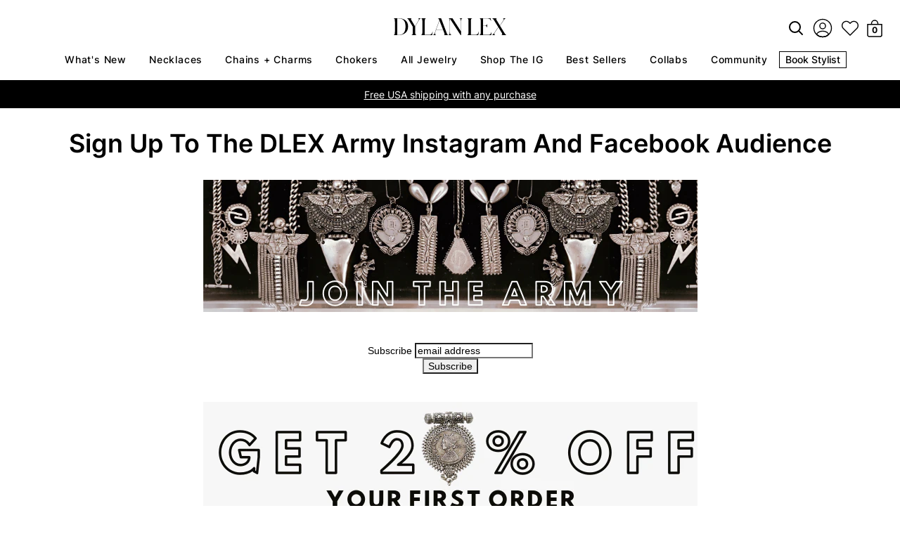

--- FILE ---
content_type: text/html; charset=utf-8
request_url: https://dylanlex.com/pages/sign-up-to-the-dlex-army-instagram-facebook-audience
body_size: 44927
content:
<!doctype html>
<html class="no-js" lang="en">

  <head>
    <link
      rel="preload"
      as="image"
      href="//dylanlex.com/cdn/shop/t/252/assets/Dylanlex-logo.svg?v=24390487238482041761730224072" />

    <link
      rel="preload"
      as="image"
      href="//dylanlex.com/cdn/shop/t/252/assets/search-svgrepo-com.svg?v=133078317040261565401730224072" />

    <link
      rel="preload"
      as="image"
      href="//dylanlex.com/cdn/shop/t/252/assets/favorites.svg?v=121151358114944390451730224072" />

    <link
      rel="preload"
      as="image"
      href="//dylanlex.com/cdn/shop/t/252/assets/cart-icon.svg?v=139786110049191745871730224072" />

    <link
      rel="preload"
      href="//dylanlex.com/cdn/shop/files/Inter-Regular.woff2?v=13327686322944576113"
      as="font"
      type="font/woff2"
      crossorigin />

    <link
      rel="preload"
      href="//dylanlex.com/cdn/shop/files/Inter-Medium.woff2?v=2224659947248863998"
      as="font"
      type="font/woff2"
      crossorigin />

    <link
      rel="preload"
      href="//dylanlex.com/cdn/shop/files/Inter-SemiBold.woff2?v=9490308542002688988"
      as="font"
      type="font/woff2"
      crossorigin />

    <link
      rel="preload"
      href="//dylanlex.com/cdn/shop/files/Inter-Bold.woff2?v=14503827878796238256"
      as="font"
      type="font/woff2"
      crossorigin />

    <script
  type="text/worker"
  id="sweworker"
>onmessage=function(e){postMessage(`window.SwiftOptimize=function(){let e,t=!1;const n=["mouseover","keydown","touchmove","touchstart","wheel"];let i=performance.getEntriesByType("navigation");const o={bubbles:!0,cancelable:!0};let a=[];function r(){window.SwiftObserver.disconnect(),i[0].loadEventEnd>0&&void 0!==document.removeEventListeners&&(document.removeEventListeners("DOMContentLoaded"),document.removeEventListeners("load")),n.forEach((function(e){console.log("deactivate SWE action >>",e),window.removeEventListener(e,r,{passive:!0})})),function(){let e=document.querySelectorAll('script[type="text/swescript"]:not([data-swift-pre-init])'),n=[];e.forEach((function(e){n.push((function(t){!function(e,t){var n=document.createElement("script");n.type="text/javascript",n.async=!1,n.id=e.id||"",Object.assign(n.dataset,e.dataset),e.src?(n.onload=t,n.onerror=t,n.src=e.src,a.push({type:"src",url:e.src})):(n.textContent=e.innerText,a.push({type:"context",context:e.innerText}));f(e),document.body.appendChild(n),e.src||t()}(e,t)}))})),s(n,t?l:c)}()}function s(e,t,n){e[n=n||0]?e[n]((function(){s(e,t,n+1)})):t&&t()}function c(){if(i[0].loadEventEnd<=0)return;d("DOMContentLoaded"),d("readystatechange"),d("load");const e=new UIEvent("resize",Object.assign({view:window,detail:!1},o));window.dispatchEvent(e),document.dispatchEvent(e)}function d(e,t){t=t||o;const n=new Event(e,t);window.dispatchEvent(n),document.dispatchEvent(n)}function l(){const e=new CustomEvent("swiftScriptPreInited",{detail:a});document.dispatchEvent(e)}function u(e){throw new URIError("The script"+e.target.src+" didn't load correctly.")}function p(e){const{url:t,content:n="",dataSet:i,id:o,isAsync:a=!1,isDefer:r=!1,isHeader:s=!1}=e;return new Promise(((e,c)=>{let d=document.createElement("script");d.type="text/javascript",a&&(d.async=!0),!a&&r&&(d.defer=r),o&&(d.id=o),i&&"object"==typeof i&&Object.assign(d.dataset,{...i,swiftPreInit:"preinited"}),t?d.src=t:d.textContent=n,d.dataset.swiftPreInit="preinited",d.onload=()=>e(!0),d.onerror=e=>{u(e),c(!0)},s?document.head.append(d):document.body.append(d),t||e(!0)}))}function f(e,t){t?(e.replaceWith(e.cloneNode(!0)),e.remove()):e.parentNode.removeChild(e)}return{getInstance:function(i){return e||(e=function(e){return t=!!e||!1,n.forEach((function(e){console.log("active SWE action >>",e),window.addEventListener(e,r,{passive:!0})})),n}(i)),e},helper:function(){console.table([["SwiftOptimize.getInstance(isUseCustomEvent)","isUseCustomEvent is option params, if not using createAndDispatchPageLoadEvents, just set params is 'true', if using custom event swiftScriptPreInited, document.addEventListener('swiftScriptPreInited', (e)=>console.log(e.detail)) to listen event"],["SwiftOptimize.dispatchEventManual('DOMContentLoaded')","Fired when the document has been completely loaded and parsed, without waiting for stylesheets, images, and subframes to finish loading."],["SwiftOptimize.dispatchEventManual('readystatechange')","The readystatechange event is fired when the readyState attribute of a document has changed. https://developer.mozilla.org/en-US/docs/Web/API/Document/readystatechange_event"],["SwiftOptimize.dispatchEventManual('load')","Fired when the whole page has loaded, including all dependent resources such as stylesheets images."],["SwiftOptimize.dispatchEventaLL()","dispatch events DOMContentLoaded, readystatechange, load"],["SwiftOptimize.loadScript(setup)","Load script manual with argrument setup is object {url, content = '', dataSet, id, isAsync = false, isDefer = false, isHeader = false} "],["SwiftOptimize.loadStyleUrl(url)","Load style from url, return promise"],["SwiftOptimize.preloadImage(url, hasPriority)","preload link image from url, hasPriority just option, set true if need priority high"],["SwiftOptimize.getTrackingDelay()","Tracking delay script"],["SwiftOptimize.removeNodeScript()","clear node Script to support load manual"],["SwiftOptimize.excuteSwiftPreInit()","excute all script have dataset swift"]]),console.log("More detail at https://developer.mozilla.org/en-US/docs/Web/API/Window#events")},dispatchEventManual:d,dispatchEventaLL:c,loadScript:p,loadStyleUrl:function(e){return new Promise(((t,n)=>{let i=document.createElement("link");i.href=e,i.rel="stylesheet",i.onload=()=>t(!0),i.onerror=e=>{u(e),n(!0)},document.head.append(i)}))},preloadImage:function(e,t){return new Promise((()=>{let n=document.createElement("link");n.href=e,n.rel="preload",t&&(n.fetchPriority="high"),n.as="image",n.onerror=e=>{u(e),rej(!0)},document.head.append(n)}))},getTrackingDelay:function(){return a},removeNodeScript:f,excuteSwiftPreInit:async function(){let e=[];return document.querySelectorAll('script[type="text/swescript"][data-swift-pre-init]:not([data-swift-pre-init="preinited"])').forEach((t=>{e.push(t)})),e.length?await async function(e){return await e.reduce((async function(e,t){let n=await e,i="";const o={...t.dataset},a=t.id;return i=t.src?"preinit is "+await p({url:t.src,dataSet:o,id:a,isDefer:!0})+", url >>> "+t.src:"preinit is "+await p({content:t.textContent,dataSet:o,id:a})+", content >>> "+t.textContent,f(t),n.push(i),n}),Promise.resolve([]))}(e):"not found script"}}}(),window.SwiftOptimize.getInstance();`);};
</script>
<script type="text/javascript">
  var swex = new Worker('data:text/javascript;base64,' + btoa(document.getElementById('sweworker').textContent));(swex.onmessage = function (t) {var e = document.createElement('script');(e.type = 'text/javascript'), (e.textContent = t.data), document.head.appendChild(e);}),swex.postMessage('init');
</script>
<script type="text/javascript" data-swe="1">
  (function(){
      function delayScriptByType(node, SwiftPreInit){
          node.type = 'text/swescript';
          if(SwiftPreInit) node.dataset.swiftPreInit = SwiftPreInit;
      }



    window.SwiftObserver = new MutationObserver((mutations) => {
           const tagAllow = ['IMG', 'IFRAME'];
           const scriptTypeAllow = ['application/ld+json', 'application/json'];
           mutations.forEach(({ addedNodes }) => {
                addedNodes.forEach((node) => {
                    const isScript =node.nodeType === 1 && node.tagName === 'SCRIPT',
                      isPreInited = isScript ? (!node.dataset.swiftPreInit || node.dataset.swiftPreInit !== 'preinited') : false ;
                    const mainRuleScript = isScript && !scriptTypeAllow.includes(node.type) && isPreInited;
                   if(!mainRuleScript && !tagAllow.includes(node.tagName) ) return;

                   if (mainRuleScript && node.className == 'analytics') delayScriptByType(node);
              else if (node.innerHTML.includes('asyncLoad')) delayScriptByType(node);
                   else if (node.innerHTML.includes('hotjar')) delayScriptByType(node);
                   else if (node.innerHTML.includes('gtag')) delayScriptByType(node);
                   else if (node.innerHTML.includes('gtm')) delayScriptByType(node);
                   else if (node.src.includes('googlet')) delayScriptByType(node);
                   else if (node.innerHTML.includes('storefront/bars')) delayScriptByType(node);
                   else if (node.src.includes('storefront/bars')) delayScriptByType(node);
                   else if (node.innerHTML.includes('facebook.net')) delayScriptByType(node);
                   else if (node.src.includes('facebook.net')) delayScriptByType(node);
                   //        else if (node.innerHTML.includes('fancybox.min.js')) delayScriptByType(node);
                   // else if (node.src.includes('fancybox.min.js')) delayScriptByType(node);

                   else if (node.innerHTML.includes('zipify')) delayScriptByType(node);
                   else if (node.src.includes('zipify')) delayScriptByType(node);
                   else if (node.innerHTML.includes('new-product-lib-min.js')) delayScriptByType(node);
                   else if (node.src.includes('new-product-lib-min.js')) delayScriptByType(node);
                   else if (node.innerHTML.includes('klaviyo')) delayScriptByType(node);
                   else if (node.src.includes('klaviyo')) delayScriptByType(node);

                   else if (node.innerHTML.includes('googleoptimize')) delayScriptByType(node);
                   else if (node.src.includes('googleoptimize')) delayScriptByType(node);
                   else if (node.innerHTML.includes('extensions')) delayScriptByType(node);
                   else if (node.src.includes('extensions')) delayScriptByType(node);
                   else if (node.innerHTML.includes('sc-static')) delayScriptByType(node);
                   else if (node.src.includes('sc-static')) delayScriptByType(node);
                        else if (node.innerHTML.includes('snapchat')) delayScriptByType(node);
                   else if (node.src.includes('snapchat')) delayScriptByType(node);
                        else if (node.innerHTML.includes('analytics.js')) delayScriptByType(node);
                   else if (node.src.includes('analytics.js')) delayScriptByType(node);
                        else if (node.innerHTML.includes('triplewhale')) delayScriptByType(node);
                   else if (node.src.includes('triplewhale')) delayScriptByType(node);


                   else if (node.src.includes('shopifycloud')) delayScriptByType(node);

          else if (node.src.includes('shopflo')) delayScriptByType(node);
            // else if (node.src.includes('libs.min.js')) delayScriptByType(node);
    else if (node.src.includes('widget')) delayScriptByType(node);
                   
                    else if(node.tagName==='IMG'){
                      if(node.tagName==='IMG'){
                        if(node.className.includes('image-fit')){
                          
                        } else {
                          node.loading='lazy';
                        }
                      }
                      else if(node.className.includes('image-fit promo-grid__bg-image promo-grid__bg-image--')){
                        SwiftOptimize.preloadImage(node.dataset.src, true);
                      }
                      // page product
                      else if(node.className.includes('photoswipe__image')){
                        const listViewPort = JSON.parse(node.dataset.widths);
                        if(!Array.isArray(listViewPort)) retun;
                        listViewPort.forEach(w=>{
                            const url = node.dataset.src.replace('{width}', w)
                            SwiftOptimize.preloadImage(url, true);
                        })
                      }
                    }
                   else if (node.tagName === 'IFRAME') {
                       node.loading = 'lazy';
                       // let lazysrc = node.src;
                       // node.setAttribute('lazy-src',lazysrc);
                       // node.src = '';
                   }
               });
           });
       });
       const ua = navigator && navigator.userAgent.toString().toLowerCase();
       if (ua.indexOf("chrome") > -1) {
           SwiftObserver.observe(document.documentElement, {
               childList: true,
               subtree: true,
           });
       }
   })();
</script>


    <script
      defer
      src="https://cdn-widgetsrepository.yotpo.com/v1/loader/8k984GDg_KMazB5ABnyUPA"
      async></script>

    <!-- Google Tag Manager -->
    <script>
          (function (w, d, s, l, i) {
      w[l] = w[l] || []; w[l].push({
        'gtm.start':
          new Date().getTime(), event: 'gtm.js'
      }); var f = d.getElementsByTagName(s)[0],
        j = d.createElement(s), dl = l != 'dataLayer' ? '&l=' + l : ''; j.async = true; j.src =
          'https://www.googletagmanager.com/gtm.js?id=' + i + dl; f.parentNode.insertBefore(j, f);
          })(window, document, 'script', 'dataLayer', 'GTM-K77QF5BJ');
    </script>
    <!-- End Google Tag Manager -->

    <script>
          window.Shopify = window.Shopify || { theme: { id: 146060083458, role: 'main' } };
          window._template = {
      directory: "",
      name: "page",
      suffix: ""
          }
    </script>

    <meta charset="utf-8">
    <meta http-equiv="X-UA-Compatible" content="IE=edge">
    <meta name="viewport" content="width=device-width,initial-scale=1">
    <meta name="theme-color" content="">
    <link rel="canonical" href="https://dylanlex.com/pages/sign-up-to-the-dlex-army-instagram-facebook-audience"><link
        rel="icon"
        type="image/png"
        href="//dylanlex.com/cdn/shop/files/Black_FAVICON_White_BG.jpg?crop=center&height=32&v=1708969530&width=32"><title>
      Sign up to the DLEX Army Instagram and Facebook Audience

        &ndash; DYLANLEX</title>

    
      <meta name="description" content="Subscribe">
    

    

<meta property="og:site_name" content="DYLANLEX">
<meta property="og:url" content="https://dylanlex.com/pages/sign-up-to-the-dlex-army-instagram-facebook-audience">
<meta property="og:title" content="Sign up to the DLEX Army Instagram and Facebook Audience">
<meta property="og:type" content="website">
<meta property="og:description" content="Subscribe"><meta name="twitter:card" content="summary_large_image">
<meta name="twitter:title" content="Sign up to the DLEX Army Instagram and Facebook Audience">
<meta name="twitter:description" content="Subscribe">

    <style data-shopify>
      .slick-dots,
      .slick-next,
      .slick-prev {
        position: absolute;
        padding: 0;
        display: block
      }
      .slick-next,
      .slick-prev {
        font-size: 0;
        line-height: 0;
        top: 50%;
        width: 20px;
        height: 20px;
        margin-top: -10px9;
        -webkit-transform: translate(0, -50%);
        -ms-transform: translate(0, -50%);
        transform: translate(0, -50%);
        cursor: pointer;
        color: transparent;
        border: none;
        outline: 0;
        background: 0 0
      }
      .slick-prev {
        left: -25px
      }
      [dir=rtl] .slick-prev {
        right: -25px;
        left: auto
      }
      .slick-next {
        right: -25px
      }
      [dir=rtl] .slick-next {
        right: auto;
        left: -25px
      }
      .slick-dots {
        bottom: -45px;
        width: 100%;
        list-style: none;
        text-align: center
      }
      .slick-dots li,
      .slick-list,
      .slick-slider,
      .slick-track {
        position: relative
      }
      .slick-dots li {
        display: inline-block;
        margin: 0 5px;
        padding: 0;
        cursor: pointer
      }
      .slick-slider {
        margin-bottom: 30px;
        display: block;
        -moz-box-sizing: border-box;
        box-sizing: border-box;
        -webkit-user-select: none;
        -moz-user-select: none;
        -ms-user-select: none;
        user-select: none;
        -webkit-touch-callout: none;
        -khtml-user-select: none;
        -ms-touch-action: pan-y;
        touch-action: pan-y;
        -webkit-tap-highlight-color: transparent
      }
      .slick-list {
        display: block;
        overflow: hidden;
        margin: 0;
        padding: 0
      }
      .slick-list:focus {
        outline: 0
      }
      .slick-list.dragging {
        cursor: pointer;
        cursor: hand
      }
      .slick-slider .slick-list,
      .slick-slider .slick-track {
        -webkit-transform: translate3d(0, 0, 0);
        -moz-transform: translate3d(0, 0, 0);
        -ms-transform: translate3d(0, 0, 0);
        -o-transform: translate3d(0, 0, 0);
        transform: translate3d(0, 0, 0)
      }
      .slick-track {
        top: 0;
        left: 0;
        display: block
      }
      .slick-track:after,
      .slick-track:before {
        display: table;
        content: ""
      }
      .slick-track:after {
        clear: both
      }
      .slick-loading .slick-slide,
      .slick-loading .slick-track {
        visibility: hidden
      }
      .slick-slide {
        display: none;
        float: left;
        height: 100%;
        min-height: 1px
      }
      [dir=rtl] .slick-slide {
        float: right
      }
      .slick-initialized .slick-slide,
      .slick-slide img {
        display: block
      }
      .slick-arrow.slick-hidden,
      .slick-slide.slick-loading img {
        display: none
      }
      .slick-slide.dragging img {
        pointer-events: none
      }
      .slick-vertical .slick-slide {
        display: block;
        height: auto;
        border: 1px solid transparent
      }
    </style>
    <link href="//dylanlex.com/cdn/shop/t/252/assets/fonts.css?v=50327235333587609931734544121" rel="stylesheet" type="text/css" media="all" />
<link href="//dylanlex.com/cdn/shop/t/252/assets/style.css?v=80476877214325468801762612613" rel="stylesheet" type="text/css" media="all" />


  <link href="//dylanlex.com/cdn/shop/t/252/assets/magnific-popup.css?v=43141396430526677151730224072" rel="stylesheet" type="text/css" media="all" />



  <link href="//dylanlex.com/cdn/shop/t/252/assets/swatch.css?v=60566074582094286691730224072" rel="stylesheet" type="text/css" media="all" />


    <script>window.performance && window.performance.mark && window.performance.mark('shopify.content_for_header.start');</script><meta name="google-site-verification" content="Y2f0wGhXxqEwfWHZn-sp9QumzOhsiFRl1LGEs4fb7aA">
<meta name="facebook-domain-verification" content="y0o6462smdkxioayhm6co0gism3tk1">
<meta id="shopify-digital-wallet" name="shopify-digital-wallet" content="/2565517/digital_wallets/dialog">
<meta name="shopify-checkout-api-token" content="15c6d25396b1a4fe5a409b5f4316f05b">
<meta id="in-context-paypal-metadata" data-shop-id="2565517" data-venmo-supported="false" data-environment="production" data-locale="en_US" data-paypal-v4="true" data-currency="USD">
<script async="async" src="/checkouts/internal/preloads.js?locale=en-US"></script>
<link rel="preconnect" href="https://shop.app" crossorigin="anonymous">
<script async="async" src="https://shop.app/checkouts/internal/preloads.js?locale=en-US&shop_id=2565517" crossorigin="anonymous"></script>
<script id="apple-pay-shop-capabilities" type="application/json">{"shopId":2565517,"countryCode":"US","currencyCode":"USD","merchantCapabilities":["supports3DS"],"merchantId":"gid:\/\/shopify\/Shop\/2565517","merchantName":"DYLANLEX","requiredBillingContactFields":["postalAddress","email","phone"],"requiredShippingContactFields":["postalAddress","email","phone"],"shippingType":"shipping","supportedNetworks":["visa","masterCard","amex","discover","elo","jcb"],"total":{"type":"pending","label":"DYLANLEX","amount":"1.00"},"shopifyPaymentsEnabled":true,"supportsSubscriptions":true}</script>
<script id="shopify-features" type="application/json">{"accessToken":"15c6d25396b1a4fe5a409b5f4316f05b","betas":["rich-media-storefront-analytics"],"domain":"dylanlex.com","predictiveSearch":true,"shopId":2565517,"locale":"en"}</script>
<script>var Shopify = Shopify || {};
Shopify.shop = "dylan-lex.myshopify.com";
Shopify.locale = "en";
Shopify.currency = {"active":"USD","rate":"1.0"};
Shopify.country = "US";
Shopify.theme = {"name":"Bodhi Performance Updates","id":146060083458,"schema_name":"Dawn","schema_version":"11.0.0","theme_store_id":null,"role":"main"};
Shopify.theme.handle = "null";
Shopify.theme.style = {"id":null,"handle":null};
Shopify.cdnHost = "dylanlex.com/cdn";
Shopify.routes = Shopify.routes || {};
Shopify.routes.root = "/";</script>
<script type="module">!function(o){(o.Shopify=o.Shopify||{}).modules=!0}(window);</script>
<script>!function(o){function n(){var o=[];function n(){o.push(Array.prototype.slice.apply(arguments))}return n.q=o,n}var t=o.Shopify=o.Shopify||{};t.loadFeatures=n(),t.autoloadFeatures=n()}(window);</script>
<script>
  window.ShopifyPay = window.ShopifyPay || {};
  window.ShopifyPay.apiHost = "shop.app\/pay";
  window.ShopifyPay.redirectState = null;
</script>
<script id="shop-js-analytics" type="application/json">{"pageType":"page"}</script>
<script defer="defer" async type="module" src="//dylanlex.com/cdn/shopifycloud/shop-js/modules/v2/client.init-shop-cart-sync_BT-GjEfc.en.esm.js"></script>
<script defer="defer" async type="module" src="//dylanlex.com/cdn/shopifycloud/shop-js/modules/v2/chunk.common_D58fp_Oc.esm.js"></script>
<script defer="defer" async type="module" src="//dylanlex.com/cdn/shopifycloud/shop-js/modules/v2/chunk.modal_xMitdFEc.esm.js"></script>
<script type="module">
  await import("//dylanlex.com/cdn/shopifycloud/shop-js/modules/v2/client.init-shop-cart-sync_BT-GjEfc.en.esm.js");
await import("//dylanlex.com/cdn/shopifycloud/shop-js/modules/v2/chunk.common_D58fp_Oc.esm.js");
await import("//dylanlex.com/cdn/shopifycloud/shop-js/modules/v2/chunk.modal_xMitdFEc.esm.js");

  window.Shopify.SignInWithShop?.initShopCartSync?.({"fedCMEnabled":true,"windoidEnabled":true});

</script>
<script>
  window.Shopify = window.Shopify || {};
  if (!window.Shopify.featureAssets) window.Shopify.featureAssets = {};
  window.Shopify.featureAssets['shop-js'] = {"shop-cart-sync":["modules/v2/client.shop-cart-sync_DZOKe7Ll.en.esm.js","modules/v2/chunk.common_D58fp_Oc.esm.js","modules/v2/chunk.modal_xMitdFEc.esm.js"],"init-fed-cm":["modules/v2/client.init-fed-cm_B6oLuCjv.en.esm.js","modules/v2/chunk.common_D58fp_Oc.esm.js","modules/v2/chunk.modal_xMitdFEc.esm.js"],"shop-cash-offers":["modules/v2/client.shop-cash-offers_D2sdYoxE.en.esm.js","modules/v2/chunk.common_D58fp_Oc.esm.js","modules/v2/chunk.modal_xMitdFEc.esm.js"],"shop-login-button":["modules/v2/client.shop-login-button_QeVjl5Y3.en.esm.js","modules/v2/chunk.common_D58fp_Oc.esm.js","modules/v2/chunk.modal_xMitdFEc.esm.js"],"pay-button":["modules/v2/client.pay-button_DXTOsIq6.en.esm.js","modules/v2/chunk.common_D58fp_Oc.esm.js","modules/v2/chunk.modal_xMitdFEc.esm.js"],"shop-button":["modules/v2/client.shop-button_DQZHx9pm.en.esm.js","modules/v2/chunk.common_D58fp_Oc.esm.js","modules/v2/chunk.modal_xMitdFEc.esm.js"],"avatar":["modules/v2/client.avatar_BTnouDA3.en.esm.js"],"init-windoid":["modules/v2/client.init-windoid_CR1B-cfM.en.esm.js","modules/v2/chunk.common_D58fp_Oc.esm.js","modules/v2/chunk.modal_xMitdFEc.esm.js"],"init-shop-for-new-customer-accounts":["modules/v2/client.init-shop-for-new-customer-accounts_C_vY_xzh.en.esm.js","modules/v2/client.shop-login-button_QeVjl5Y3.en.esm.js","modules/v2/chunk.common_D58fp_Oc.esm.js","modules/v2/chunk.modal_xMitdFEc.esm.js"],"init-shop-email-lookup-coordinator":["modules/v2/client.init-shop-email-lookup-coordinator_BI7n9ZSv.en.esm.js","modules/v2/chunk.common_D58fp_Oc.esm.js","modules/v2/chunk.modal_xMitdFEc.esm.js"],"init-shop-cart-sync":["modules/v2/client.init-shop-cart-sync_BT-GjEfc.en.esm.js","modules/v2/chunk.common_D58fp_Oc.esm.js","modules/v2/chunk.modal_xMitdFEc.esm.js"],"shop-toast-manager":["modules/v2/client.shop-toast-manager_DiYdP3xc.en.esm.js","modules/v2/chunk.common_D58fp_Oc.esm.js","modules/v2/chunk.modal_xMitdFEc.esm.js"],"init-customer-accounts":["modules/v2/client.init-customer-accounts_D9ZNqS-Q.en.esm.js","modules/v2/client.shop-login-button_QeVjl5Y3.en.esm.js","modules/v2/chunk.common_D58fp_Oc.esm.js","modules/v2/chunk.modal_xMitdFEc.esm.js"],"init-customer-accounts-sign-up":["modules/v2/client.init-customer-accounts-sign-up_iGw4briv.en.esm.js","modules/v2/client.shop-login-button_QeVjl5Y3.en.esm.js","modules/v2/chunk.common_D58fp_Oc.esm.js","modules/v2/chunk.modal_xMitdFEc.esm.js"],"shop-follow-button":["modules/v2/client.shop-follow-button_CqMgW2wH.en.esm.js","modules/v2/chunk.common_D58fp_Oc.esm.js","modules/v2/chunk.modal_xMitdFEc.esm.js"],"checkout-modal":["modules/v2/client.checkout-modal_xHeaAweL.en.esm.js","modules/v2/chunk.common_D58fp_Oc.esm.js","modules/v2/chunk.modal_xMitdFEc.esm.js"],"shop-login":["modules/v2/client.shop-login_D91U-Q7h.en.esm.js","modules/v2/chunk.common_D58fp_Oc.esm.js","modules/v2/chunk.modal_xMitdFEc.esm.js"],"lead-capture":["modules/v2/client.lead-capture_BJmE1dJe.en.esm.js","modules/v2/chunk.common_D58fp_Oc.esm.js","modules/v2/chunk.modal_xMitdFEc.esm.js"],"payment-terms":["modules/v2/client.payment-terms_Ci9AEqFq.en.esm.js","modules/v2/chunk.common_D58fp_Oc.esm.js","modules/v2/chunk.modal_xMitdFEc.esm.js"]};
</script>
<script>(function() {
  var isLoaded = false;
  function asyncLoad() {
    if (isLoaded) return;
    isLoaded = true;
    var urls = ["https:\/\/accessories.w3apps.co\/js\/accessories.js?shop=dylan-lex.myshopify.com","https:\/\/cloudsearch-1f874.kxcdn.com\/shopify.js?shop=dylan-lex.myshopify.com","https:\/\/front.optimonk.com\/public\/127623\/shopify\/preload.js?shop=dylan-lex.myshopify.com","https:\/\/cdn.shopify.com\/s\/files\/1\/0256\/5517\/t\/178\/assets\/loy_2565517.js?v=1642710121\u0026shop=dylan-lex.myshopify.com","https:\/\/cdn.pickystory.com\/widget\/static\/js\/noop.js?shop=dylan-lex.myshopify.com","\/\/www.powr.io\/powr.js?powr-token=dylan-lex.myshopify.com\u0026external-type=shopify\u0026shop=dylan-lex.myshopify.com","https:\/\/static-us.afterpay.com\/shopify\/afterpay-attract\/afterpay-attract-widget.js?shop=dylan-lex.myshopify.com","https:\/\/container.pepperjam.com\/4230235552.js?shop=dylan-lex.myshopify.com","https:\/\/size-guides.esc-apps-cdn.com\/1739196672-app.dylan-lex.myshopify.com.js?shop=dylan-lex.myshopify.com","https:\/\/s3.eu-west-1.amazonaws.com\/production-klarna-il-shopify-osm\/9c4c55b0c2d42727a4830a3552a3acc7011e4310\/dylan-lex.myshopify.com-1746158342646.js?shop=dylan-lex.myshopify.com"];
    for (var i = 0; i < urls.length; i++) {
      var s = document.createElement('script');
      s.type = 'text/javascript';
      s.async = true;
      s.src = urls[i];
      var x = document.getElementsByTagName('script')[0];
      x.parentNode.insertBefore(s, x);
    }
  };
  if(window.attachEvent) {
    window.attachEvent('onload', asyncLoad);
  } else {
    window.addEventListener('load', asyncLoad, false);
  }
})();</script>
<script id="__st">var __st={"a":2565517,"offset":-18000,"reqid":"582161a6-a5a7-4e8b-985e-fb3f65bba72c-1769441566","pageurl":"dylanlex.com\/pages\/sign-up-to-the-dlex-army-instagram-facebook-audience","s":"pages-54913368199","u":"b7c15197f755","p":"page","rtyp":"page","rid":54913368199};</script>
<script>window.ShopifyPaypalV4VisibilityTracking = true;</script>
<script id="captcha-bootstrap">!function(){'use strict';const t='contact',e='account',n='new_comment',o=[[t,t],['blogs',n],['comments',n],[t,'customer']],c=[[e,'customer_login'],[e,'guest_login'],[e,'recover_customer_password'],[e,'create_customer']],r=t=>t.map((([t,e])=>`form[action*='/${t}']:not([data-nocaptcha='true']) input[name='form_type'][value='${e}']`)).join(','),a=t=>()=>t?[...document.querySelectorAll(t)].map((t=>t.form)):[];function s(){const t=[...o],e=r(t);return a(e)}const i='password',u='form_key',d=['recaptcha-v3-token','g-recaptcha-response','h-captcha-response',i],f=()=>{try{return window.sessionStorage}catch{return}},m='__shopify_v',_=t=>t.elements[u];function p(t,e,n=!1){try{const o=window.sessionStorage,c=JSON.parse(o.getItem(e)),{data:r}=function(t){const{data:e,action:n}=t;return t[m]||n?{data:e,action:n}:{data:t,action:n}}(c);for(const[e,n]of Object.entries(r))t.elements[e]&&(t.elements[e].value=n);n&&o.removeItem(e)}catch(o){console.error('form repopulation failed',{error:o})}}const l='form_type',E='cptcha';function T(t){t.dataset[E]=!0}const w=window,h=w.document,L='Shopify',v='ce_forms',y='captcha';let A=!1;((t,e)=>{const n=(g='f06e6c50-85a8-45c8-87d0-21a2b65856fe',I='https://cdn.shopify.com/shopifycloud/storefront-forms-hcaptcha/ce_storefront_forms_captcha_hcaptcha.v1.5.2.iife.js',D={infoText:'Protected by hCaptcha',privacyText:'Privacy',termsText:'Terms'},(t,e,n)=>{const o=w[L][v],c=o.bindForm;if(c)return c(t,g,e,D).then(n);var r;o.q.push([[t,g,e,D],n]),r=I,A||(h.body.append(Object.assign(h.createElement('script'),{id:'captcha-provider',async:!0,src:r})),A=!0)});var g,I,D;w[L]=w[L]||{},w[L][v]=w[L][v]||{},w[L][v].q=[],w[L][y]=w[L][y]||{},w[L][y].protect=function(t,e){n(t,void 0,e),T(t)},Object.freeze(w[L][y]),function(t,e,n,w,h,L){const[v,y,A,g]=function(t,e,n){const i=e?o:[],u=t?c:[],d=[...i,...u],f=r(d),m=r(i),_=r(d.filter((([t,e])=>n.includes(e))));return[a(f),a(m),a(_),s()]}(w,h,L),I=t=>{const e=t.target;return e instanceof HTMLFormElement?e:e&&e.form},D=t=>v().includes(t);t.addEventListener('submit',(t=>{const e=I(t);if(!e)return;const n=D(e)&&!e.dataset.hcaptchaBound&&!e.dataset.recaptchaBound,o=_(e),c=g().includes(e)&&(!o||!o.value);(n||c)&&t.preventDefault(),c&&!n&&(function(t){try{if(!f())return;!function(t){const e=f();if(!e)return;const n=_(t);if(!n)return;const o=n.value;o&&e.removeItem(o)}(t);const e=Array.from(Array(32),(()=>Math.random().toString(36)[2])).join('');!function(t,e){_(t)||t.append(Object.assign(document.createElement('input'),{type:'hidden',name:u})),t.elements[u].value=e}(t,e),function(t,e){const n=f();if(!n)return;const o=[...t.querySelectorAll(`input[type='${i}']`)].map((({name:t})=>t)),c=[...d,...o],r={};for(const[a,s]of new FormData(t).entries())c.includes(a)||(r[a]=s);n.setItem(e,JSON.stringify({[m]:1,action:t.action,data:r}))}(t,e)}catch(e){console.error('failed to persist form',e)}}(e),e.submit())}));const S=(t,e)=>{t&&!t.dataset[E]&&(n(t,e.some((e=>e===t))),T(t))};for(const o of['focusin','change'])t.addEventListener(o,(t=>{const e=I(t);D(e)&&S(e,y())}));const B=e.get('form_key'),M=e.get(l),P=B&&M;t.addEventListener('DOMContentLoaded',(()=>{const t=y();if(P)for(const e of t)e.elements[l].value===M&&p(e,B);[...new Set([...A(),...v().filter((t=>'true'===t.dataset.shopifyCaptcha))])].forEach((e=>S(e,t)))}))}(h,new URLSearchParams(w.location.search),n,t,e,['guest_login'])})(!0,!1)}();</script>
<script integrity="sha256-4kQ18oKyAcykRKYeNunJcIwy7WH5gtpwJnB7kiuLZ1E=" data-source-attribution="shopify.loadfeatures" defer="defer" src="//dylanlex.com/cdn/shopifycloud/storefront/assets/storefront/load_feature-a0a9edcb.js" crossorigin="anonymous"></script>
<script crossorigin="anonymous" defer="defer" src="//dylanlex.com/cdn/shopifycloud/storefront/assets/shopify_pay/storefront-65b4c6d7.js?v=20250812"></script>
<script data-source-attribution="shopify.dynamic_checkout.dynamic.init">var Shopify=Shopify||{};Shopify.PaymentButton=Shopify.PaymentButton||{isStorefrontPortableWallets:!0,init:function(){window.Shopify.PaymentButton.init=function(){};var t=document.createElement("script");t.src="https://dylanlex.com/cdn/shopifycloud/portable-wallets/latest/portable-wallets.en.js",t.type="module",document.head.appendChild(t)}};
</script>
<script data-source-attribution="shopify.dynamic_checkout.buyer_consent">
  function portableWalletsHideBuyerConsent(e){var t=document.getElementById("shopify-buyer-consent"),n=document.getElementById("shopify-subscription-policy-button");t&&n&&(t.classList.add("hidden"),t.setAttribute("aria-hidden","true"),n.removeEventListener("click",e))}function portableWalletsShowBuyerConsent(e){var t=document.getElementById("shopify-buyer-consent"),n=document.getElementById("shopify-subscription-policy-button");t&&n&&(t.classList.remove("hidden"),t.removeAttribute("aria-hidden"),n.addEventListener("click",e))}window.Shopify?.PaymentButton&&(window.Shopify.PaymentButton.hideBuyerConsent=portableWalletsHideBuyerConsent,window.Shopify.PaymentButton.showBuyerConsent=portableWalletsShowBuyerConsent);
</script>
<script data-source-attribution="shopify.dynamic_checkout.cart.bootstrap">document.addEventListener("DOMContentLoaded",(function(){function t(){return document.querySelector("shopify-accelerated-checkout-cart, shopify-accelerated-checkout")}if(t())Shopify.PaymentButton.init();else{new MutationObserver((function(e,n){t()&&(Shopify.PaymentButton.init(),n.disconnect())})).observe(document.body,{childList:!0,subtree:!0})}}));
</script>
<link id="shopify-accelerated-checkout-styles" rel="stylesheet" media="screen" href="https://dylanlex.com/cdn/shopifycloud/portable-wallets/latest/accelerated-checkout-backwards-compat.css" crossorigin="anonymous">
<style id="shopify-accelerated-checkout-cart">
        #shopify-buyer-consent {
  margin-top: 1em;
  display: inline-block;
  width: 100%;
}

#shopify-buyer-consent.hidden {
  display: none;
}

#shopify-subscription-policy-button {
  background: none;
  border: none;
  padding: 0;
  text-decoration: underline;
  font-size: inherit;
  cursor: pointer;
}

#shopify-subscription-policy-button::before {
  box-shadow: none;
}

      </style>

<script>window.performance && window.performance.mark && window.performance.mark('shopify.content_for_header.end');</script>

    <script>
          document.documentElement.className = document.documentElement.className.replace('no-js', 'js');
          if (Shopify.designMode) {
      document.documentElement.classList.add('shopify-design-mode');
          }

          // This allows to expose several variables to the global scope, to be used in scripts
          window.theme = {
      pageType: "page",
          moneyFormat: { { shop.money_format | json } },
          moneyWithCurrencyFormat: { { shop.money_with_currency_format | json } },
          currencyCodeEnabled: { { settings.currency_code_enabled | json } },
          productImageSize: { { settings.product_image_size | json } },
          searchMode: { { settings.search_mode | json } },
          showPageTransition: { { settings.show_page_transition | json } },
          showElementStaggering: { { settings.show_element_staggering | json } },
          showImageZooming: { { settings.show_image_zooming | json } }
        };
          window.routes = {
      rootUrl: "\/",
          rootUrlWithoutSlash:  '',
          cartUrl: { { routes.cart_url | json } },
          cartAddUrl: { { routes.cart_add_url | json } },
          cartChangeUrl: { { routes.cart_change_url | json } },
          searchUrl: { { routes.search_url | json } },
          productRecommendationsUrl: { { routes.product_recommendations_url | json } }
        };
    </script>
    

    <script src="//dylanlex.com/cdn/shop/t/252/assets/jquery.min.js?v=102703714961530484121730224072"></script>

    
      <script src="//dylanlex.com/cdn/shop/t/252/assets/libs.min.js?v=26178543184394469741730224072" defer="defer"></script>
      <script src="//dylanlex.com/cdn/shop/t/252/assets/facets.js?v=127742603734290867191730224072" defer="defer"></script>
    
    
    
      <script type="text/javascript">
  window.Rivo = window.Rivo || {};
  window.Rivo.common = window.Rivo.common || {};
  window.Rivo.common.shop = {
    permanent_domain: 'dylan-lex.myshopify.com',
    currency: "USD",
    money_format: "${{amount}}",
    id: 2565517
  };
  

  window.Rivo.common.template = 'page';
  window.Rivo.common.cart = {};
  window.Rivo.global_config = {"asset_urls":{"loy":{"api_js":"https:\/\/cdn.shopify.com\/s\/files\/1\/0194\/1736\/6592\/t\/1\/assets\/ba_rivo_api.js?v=1764090844","lp_js":"https:\/\/cdn.shopify.com\/s\/files\/1\/0194\/1736\/6592\/t\/1\/assets\/ba_rivo_lp.js?v=1764090843","lp_css":"https:\/\/cdn.shopify.com\/s\/files\/1\/0194\/1736\/6592\/t\/1\/assets\/ba_rivo_lp.css?v=1763487440","profile_js":"https:\/\/cdn.shopify.com\/s\/files\/1\/0194\/1736\/6592\/t\/1\/assets\/ba_rivo_profile.js?v=1764090842","profile_css":"https:\/\/cdn.shopify.com\/s\/files\/1\/0194\/1736\/6592\/t\/1\/assets\/ba_rivo_profile.css?v=1765147386","init_js":"https:\/\/cdn.shopify.com\/s\/files\/1\/0194\/1736\/6592\/t\/1\/assets\/ba_loy_init.js?v=1764090841","referrals_js":"https:\/\/cdn.shopify.com\/s\/files\/1\/0194\/1736\/6592\/t\/1\/assets\/ba_loy_referrals.js?v=1764090845","referrals_css":"https:\/\/cdn.shopify.com\/s\/files\/1\/0194\/1736\/6592\/t\/1\/assets\/ba_loy_referrals.css?v=1700287043","widget_js":"https:\/\/cdn.shopify.com\/s\/files\/1\/0037\/2110\/1430\/t\/963\/assets\/ba_loy_widget.js?v=1728252181","widget_css":"https:\/\/cdn.shopify.com\/s\/files\/1\/0194\/1736\/6592\/t\/1\/assets\/ba_loy_widget.css?v=1692840875","page_init_js":"https:\/\/cdn.shopify.com\/s\/files\/1\/0194\/1736\/6592\/t\/1\/assets\/ba_loy_page_init.js?v=1711433130","page_widget_js":"https:\/\/cdn.shopify.com\/s\/files\/1\/0194\/1736\/6592\/t\/1\/assets\/ba_loy_page_widget.js?v=1711432435","page_widget_css":"https:\/\/cdn.shopify.com\/s\/files\/1\/0194\/1736\/6592\/t\/1\/assets\/ba_loy_page.css?v=1693059047","page_preview_js":null,"app_proxy_applications_js":"https:\/\/cdn.shopify.com\/s\/files\/1\/0194\/1736\/6592\/t\/1\/assets\/app_proxy_application.js?v=1708835151"},"forms":{"init_js":"https:\/\/cdn.shopify.com\/s\/files\/1\/0194\/1736\/6592\/t\/1\/assets\/ba_forms_init.js?v=1711433134","widget_js":"https:\/\/cdn.shopify.com\/s\/files\/1\/0194\/1736\/6592\/t\/1\/assets\/ba_forms_widget.js?v=1711433135","forms_css":"https:\/\/cdn.shopify.com\/s\/files\/1\/0194\/1736\/6592\/t\/1\/assets\/ba_forms.css?v=1691714518"},"global":{"helper_js":"https:\/\/cdn.shopify.com\/s\/files\/1\/0194\/1736\/6592\/t\/1\/assets\/ba_tracking.js?v=1764090840"}},"proxy_paths":{"loy":"\/apps\/ba-loy","app_metrics":"\/apps\/ba-loy\/app_metrics"},"aat":["loy"],"pv":false,"sts":false,"bam":true,"batc":true,"fetch_url_to_string":false,"base_money_format":"${{amount}}","online_store_version":1,"loy_js_api_enabled":false,"hide_console_ad":false,"shopify_markets_enabled":false,"google_client_id":"105612801293-i27f7uh4jfd7tajl14hqbqlvd6dr5psc.apps.googleusercontent.com","multipass_v_token":false,"clear_latest_order_cache":false,"shop":{"id":2565517,"name":"DYLANLEX","domain":"dylanlex.com"},"theme_extension_local_assets":false};

  

    window.Rivo.loy_config = {"brand_theme_settings":{"enabled":true,"button_bg":"#000000","header_bg":"#000000","custom_css":".header-main{font-family: futura !important;}\n\n.header-caption{font-family: futura !important;}","desc_color":"#737376","icon_color":"#3a3a3a","link_color":"#000000","visibility":"both","cards_shape":"rounded","hide_widget":false,"launcher_bg":"#000000","mobile_icon":"gift","mobile_text":"Rewards","title_color":"#212b36","banner_image":"","desktop_icon":"gift","desktop_text":"Rewards","inputs_shape":"square","primary_font":null,"buttons_shape":"square","mobile_layout":"icon_with_text","primary_color":"#000000","desktop_layout":"icon_with_text","launcher_shape":"circle","secondary_font":null,"container_shape":"rounded","mobile_placement":"right","button_text_color":"#fff","desktop_placement":"right","header_text_color":"#fff","powered_by_hidden":true,"launcher_text_color":"#ffffff","mobile_side_spacing":20,"desktop_side_spacing":20,"mobile_launcher_icon":"https:\/\/activestorage-public.s3.us-west-2.amazonaws.com\/6028x0zk97upgyti0x10ribjjipu","panel_order_settings":{"vip":3,"points":1,"referrals":2},"visibility_condition":"","desktop_launcher_icon":"https:\/\/activestorage-public.s3.us-west-2.amazonaws.com\/huusa8xsktakc510ofxa9yh2iq7e","mobile_bottom_spacing":20,"desktop_bottom_spacing":20,"hide_widget_permanently":false,"widget_icon_preview_url":"","hide_widget_launcher_on_mobile":false,"widget_banner_image_preview_url":"https:\/\/activestorage-public.s3.us-west-2.amazonaws.com\/a8fht5sqrkarbjrvvvfp613nf1jh","mobile_launcher_icon_preview_url":"https:\/\/activestorage-public.s3.us-west-2.amazonaws.com\/6028x0zk97upgyti0x10ribjjipu","desktop_launcher_icon_preview_url":"https:\/\/activestorage-public.s3.us-west-2.amazonaws.com\/huusa8xsktakc510ofxa9yh2iq7e"},"launcher_style_settings":{"enabled":true,"button_bg":"#000000","header_bg":"#000000","custom_css":".header-main{font-family: futura !important;}\n\n.header-caption{font-family: futura !important;}","desc_color":"#737376","icon_color":"#3a3a3a","link_color":"#000000","visibility":"both","cards_shape":"rounded","hide_widget":false,"launcher_bg":"#000000","mobile_icon":"gift","mobile_text":"Rewards","title_color":"#212b36","banner_image":"","desktop_icon":"gift","desktop_text":"Rewards","inputs_shape":"square","primary_font":null,"buttons_shape":"square","mobile_layout":"icon_with_text","primary_color":"#000000","desktop_layout":"icon_with_text","launcher_shape":"circle","secondary_font":null,"container_shape":"rounded","mobile_placement":"right","button_text_color":"#fff","desktop_placement":"right","header_text_color":"#fff","powered_by_hidden":true,"launcher_text_color":"#ffffff","mobile_side_spacing":20,"desktop_side_spacing":20,"mobile_launcher_icon":"https:\/\/activestorage-public.s3.us-west-2.amazonaws.com\/6028x0zk97upgyti0x10ribjjipu","panel_order_settings":{"vip":3,"points":1,"referrals":2},"visibility_condition":"","desktop_launcher_icon":"https:\/\/activestorage-public.s3.us-west-2.amazonaws.com\/huusa8xsktakc510ofxa9yh2iq7e","mobile_bottom_spacing":20,"desktop_bottom_spacing":20,"hide_widget_permanently":false,"widget_icon_preview_url":"","hide_widget_launcher_on_mobile":false,"widget_banner_image_preview_url":"https:\/\/activestorage-public.s3.us-west-2.amazonaws.com\/a8fht5sqrkarbjrvvvfp613nf1jh","mobile_launcher_icon_preview_url":"https:\/\/activestorage-public.s3.us-west-2.amazonaws.com\/6028x0zk97upgyti0x10ribjjipu","desktop_launcher_icon_preview_url":"https:\/\/activestorage-public.s3.us-west-2.amazonaws.com\/huusa8xsktakc510ofxa9yh2iq7e"},"points_program_enabled":false,"referral_program_enabled":false,"membership_program_enabled":false,"vip_program_enabled":false,"vip_program_tier_type":"points_earned","vip_program_period":"calendar_year","floating_widget_settings":{"enabled":true,"button_bg":"#000000","header_bg":"#000000","custom_css":".header-main{font-family: futura !important;}\n\n.header-caption{font-family: futura !important;}","desc_color":"#737376","icon_color":"#3a3a3a","link_color":"#000000","visibility":"both","cards_shape":"rounded","hide_widget":false,"launcher_bg":"#000000","mobile_icon":"gift","mobile_text":"Rewards","title_color":"#212b36","banner_image":"","desktop_icon":"gift","desktop_text":"Rewards","inputs_shape":"square","primary_font":null,"buttons_shape":"square","mobile_layout":"icon_with_text","primary_color":"#000000","desktop_layout":"icon_with_text","launcher_shape":"circle","secondary_font":null,"container_shape":"rounded","mobile_placement":"right","button_text_color":"#fff","desktop_placement":"right","header_text_color":"#fff","powered_by_hidden":true,"launcher_text_color":"#ffffff","mobile_side_spacing":20,"desktop_side_spacing":20,"mobile_launcher_icon":"https:\/\/loyalty.rivo.io\/assets\/6028x0zk97upgyti0x10ribjjipu","panel_order_settings":{},"visibility_condition":"","desktop_launcher_icon":"https:\/\/loyalty.rivo.io\/assets\/huusa8xsktakc510ofxa9yh2iq7e","mobile_bottom_spacing":20,"desktop_bottom_spacing":20,"hide_widget_permanently":false,"widget_icon_preview_url":"","hide_widget_launcher_on_mobile":false,"widget_banner_image_preview_url":"https:\/\/activestorage-public.s3.us-west-2.amazonaws.com\/a8fht5sqrkarbjrvvvfp613nf1jh","mobile_launcher_icon_preview_url":"https:\/\/activestorage-public.s3.us-west-2.amazonaws.com\/6028x0zk97upgyti0x10ribjjipu","desktop_launcher_icon_preview_url":"https:\/\/activestorage-public.s3.us-west-2.amazonaws.com\/huusa8xsktakc510ofxa9yh2iq7e"},"widget_custom_icons":{"brand_icon":null,"rewards":null,"ways_to_earn":null,"ways_to_redeem":null},"widget_css":"#baLoySectionWrapper .ba-loy-bg-color {\n  background: linear-gradient(125deg, hsla(0,0%,0%,1), hsla(0,9%,0%,1));\n}\n\n#baLoySectionWrapper .section-panel-wrapper {\n  box-shadow:rgba(0, 0, 0, 0.1) 0px 4px 15px 0px, rgba(0, 0, 0, 0.1) 0px 1px 2px 0px, #000000 0px 2px 0px 0px inset;\n}\n\n#baLoySectionWrapper .ba-loy-bg-color {\n  background-image: url(\"https:\/\/loyalty.rivo.io\/assets\/a8fht5sqrkarbjrvvvfp613nf1jh\");\n  background-repeat: no-repeat;\n  background-size: cover;\n  background-position: 50%;\n}\n\n.section-top-wrapper.collapsed .ba-loy-bg-color{\n  background-position-y: 100px !important;\n}\n\n\n.small-notice.section-top-wrapper.open-top-panel+.panel-section {\n\tpadding-top: 160px;\n}\n\n.header-main, .header-secondary, .points-expiry-desc {\n\tcolor: #fff !important;\n}\n.main-default a.sign-in{\n  color: #000000 !important;\n}\n\n.section-table-piece-detail-items .li-img path {\n  fill: #3a3a3a;\n}\n\n.buttons-icons-detail-image .li-img {\n  fill: #3a3a3a;\n}\n\n#baLoySectionWrapper .loy-button-main{\n    background: #000000;\n    color: #fff;\n}\n\n  #baLoySectionWrapper .loy-button-main{\n    color: #fff;\n  }\n\n  #baLoySectionWrapper .main-default, #baLoySectionWrapper div.panel-section .head-title,#baLoySectionWrapper body {\n    color: #212b36;\n  }\n\n  #baLoySectionWrapper .section-panel-wrapper .panel-desc, #baLoySectionWrapper .main-default.sign-in-text{\n    color: #737376;\n  }\n\n  #launcher-wrapper{\n    background: #000000;\n  }\n\n#baLoySectionWrapper div.section-bottom{\n  display:none;\n}\n\n.ba-loy-namespace .ba-loy-messenger-frame, #launcher-wrapper{\n  right: 20px;\n  left: auto;\n}\n.ba-loy-namespace .ba-loy-messenger-frame {\n  bottom: 90px;\n}\n#launcher-wrapper{\n  bottom: 20px;\n}\n\n.launcher-text{\n  color: #ffffff !important;\n}\n\n#launcher-wrapper .launcher-desktop { display: block; }\n#launcher-wrapper .launcher-mobile  { display: none;  }\n\n@media (max-device-width: 851px) and (orientation: landscape), (max-width: 500px) {\n  .ba-loy-namespace .ba-loy-messenger-frame{\n    height: 100%;\n    min-height: 100%;\n    bottom: 0;\n    right: 0;\n    left: 0;\n    top: 0;\n    width: 100%;\n    border-radius: 0 !important;\n  }\n  #launcher-wrapper.up{\n    display: none;\n  }\n  #launcher-wrapper{\n    right: 20px;\n    left: auto;\n    bottom: 20px;\n  }\n  #launcher-wrapper .launcher-desktop { display: none;  }\n  #launcher-wrapper .launcher-mobile  { display: block; }\n}\n\n\n\n.ba-loy-circle{border-radius: 30px !important;}\n.ba-loy-rounded{border-radius: 10px !important;}\n.ba-loy-square{border-radius: 0px !important;}\n","domain_name":"loyalty.rivo.io","font_settings":{},"translations":{"vip_perks":"Perks","vip_tiers":"VIP Tiers","general_by":"by","vip_reward":"VIP reward","vip_status":"VIP Status","general_day":"Day","social_like":"Like","social_share":"Share","vip_benefits":"Benefits","general_error":"Hmm, something went wrong, please try again shortly","general_month":"Month","general_point":"Point","general_spend":"you spend","general_spent":"Spent","social_follow":"Follow","tos_expiry_at":"Reward expires on {{expiry_date}}.","vip_tier_desc":"Gain access to exclusive rewards.","general_credit":"Credit","general_points":"Points","general_redeem":"Redeem","general_reward":"reward","vip_tier_spend":"Spend {{amount}}","general_credits":"Credits","general_go_back":"Go back","general_pending":"Pending","general_rewards":"Rewards","general_sign_in":"Sign in","general_sign_up":"Sign up","referrals_title":"Referral Program","review_complete":"Post a product review","survey_complete":"Complete a Survey","general_approved":"Approved","general_share_on":"Share on","general_you_have":"You have","tos_free_product":"Reward only applies to {{product_name}}","acct_creation_btn":"Start Earning","general_cancelled":"Cancelled","general_edit_date":"Edit Date","general_save_date":"Save date","general_show_more":"Show more","general_signed_up":"signed up","member_point_desc":"Earn points and turn these into rewards!","referral_complete":"Complete a Referral","tos_expiry_months":"Expires {{expiry_months}} month(s) after being redeemed.","vip_tier_achieved":"Unlocked {{tier_name}}","vip_tier_added_to":"Added to {{tier_name}}","acct_creation_desc":"Get rewarded for being an awesome customer","general_apply_code":"Apply code","general_share_link":"Share your Personal Link","referrals_email_to":"To","vip_achieved_until":"Achieved until","vip_tier_to_unlock":"to unlock","visitor_point_desc":"Earn Dylan Lex Dollars and turn these into rewards \u0026 benefits!","acct_creation_title":"Join now and earn 500 DL Dollars! ","general_reward_show":"Show","member_header_title":"{points}","member_point_header":"Points","referrals_completed":"referrals completed so far","vip_tier_dropped_to":"Fell to {{tier_name}}","vip_tier_on_highest":"You did it! You're on the highest tier 🎉","general_balance_text":"store credit","general_past_rewards":"Past rewards","general_product_page":"product page","general_ways_to_earn":"Ways to earn","general_your_rewards":"Your rewards","referrals_email_send":"Send email","referrals_get_reward":"Get your","referrals_share_link":"Share this link with a friend for them to claim the reward","social_facebook_like":"Like page on Facebook","social_tiktok_follow":"Follow on TikTok","social_twitter_share":"Share link on Twitter","tos_min_order_amount":"Applies to all orders over {{min_order_amount}}.","vip_tier_earn_points":"Earn {{points}} Points","vip_tier_retained_to":"Kept {{tier_name}}","vip_tier_vip_history":"VIP History","visitor_header_title":"Loyalty Program","visitor_point_header":"Earn DL Dollars ","acct_creation_sign_in":"Already a member?","general_cancel_points":"Points canceled","general_no_points_yet":"No Points yet","general_refund_points":"Points refunded","general_sms_subscribe":"Subscribe to SMS","member_header_caption":"Your points","social_facebook_share":"Share link on Facebook","social_twitter_follow":"Follow on Twitter","vip_reward_earned_via":"Earned via {{vip_tier_name}} tier","vip_you_have_achieved":"You've achieved","wallet_pass_subscribe":"Add Wallet Pass","general_cancel_credits":"Credits canceled","general_no_rewards_yet":"No rewards yet","general_place_an_order":"Place an order","general_points_expired":"Points expired","general_refund_credits":"Credits refunded","general_upload_receipt":"Submit a Receipt","general_ways_to_redeem":"Ways to redeem","referrals_claim_reward":"Claim your gift","referrals_code_invalid":"This referral code is invalid","referrals_email_invite":"Refer friends by email","referrals_visitor_desc":"Refer a friend who makes a purchase and both of you will claim rewards.","review_complete_points":"{{points_amount}} Points for every review posted","tos_min_order_quantity":"Minimum {{min_order_quantity}} items required in cart.","visitor_header_caption":"Welcome to the Dylan Lex Loyalty Program ","general_birthday_reward":"Celebrate with a reward","general_challenge_photo":"Submit a Challenge Photo","general_credits_expired":"Credits expired","general_discount_amount":"points for ${{discount_amount}} off","general_email_subscribe":"Subscribe to Emails","general_expiration_date":"Expiration Date","general_no_activity_yet":"No activity yet","general_placed_an_order":"Placed an order","general_points_activity":"Points History","general_share_via_email":"Share via Email","general_upcoming_reward":"Upcoming reward","general_you_have_points":"You have {{points}} points","membership_order_placed":"Credits earned from placing an order","referrals_email_message":"Message","referrals_invalid_email":"Please enter a valid email address","referrals_referral_code":"Your referral link to share","social_instagram_follow":"Follow on Instagram","tos_apply_to_collection":"Only for products in specific collections.","tos_max_shipping_amount":"Maximum shipping amount of {{max_shipping_amount}}.","vip_tier_no_vip_history":"No VIP membership history yet","general_enter_valid_date":"Please enter a valid date","general_points_for_every":"Points for every","general_uploaded_receipt":"Submitted a Receipt","general_vip_tier_upgrade":"VIP Tier Upgrade Points","referral_complete_points":"{{points_amount}} Points for every referral completed","referrals_call_to_action":"Refer friends and earn","referrals_claimed_reward":"Here's your","referrals_create_account":"Create an Account","referrals_status_blocked":"blocked","referrals_status_pending":"pending","referrals_your_referrals":"Your referrals","general_click_to_see_more":"View My Rewards Account","general_product_purchased":"Product Purchased","general_redeemed_a_reward":"Redeemed a Reward","general_use_discount_code":"Use this discount code on your next order!","gift_card_sync_past_tense":"Gift card sync","referrals_already_visited":"Already visited this page","referrals_general_invalid":"Sorry, looks like this referral is invalid","referrals_referred_reward":"They will get","referrals_referrer_reward":"You will get","general_celebrate_birthday":"Celebrate a birthday","general_how_to_earn_points":"How do I earn Points?","loyalty_page_rewards_title":"Rewards","referrals_no_referrals_yet":"No referrals yet","referrals_progran_disabled":"This referral program is disabled","referrals_status_completed":"completed","review_complete_past_tense":"Posted a product review","survey_complete_past_tense":"Completed a Survey","general_add_product_to_cart":"Add product to cart","general_balance_text_plural":"Credits","general_fallback_first_name":"there","general_not_enough_earnings":"Not enough earnings to redeem","general_were_awarded_points":"were awarded points","activity_table_header_status":"Status","general_manual_points_adjust":"manual points adjustment","referral_complete_past_tense":"Completed a Referral","referrals_similar_ip_invalid":"We are unable to process referrals within the same IP address","store_credit_sync_past_tense":"Store credit sync","vip_tier_orders_placed_count":"Place {{amount}} Orders","general_activate_store_credit":"Activate Store Credit","general_celebrate_anniversary":"Celebrate Loyalty Anniversary","general_punch_card_checkpoint":"Punch Card Checkpoint","general_redeemed_store_credit":"Redeemed Store Credit","loyalty_page_rewards_subtitle":"You have the following rewards ready to use","checkout_ui_redeem_points_desc":"You have {{points}} points! Redeem for discounts on this order.","general_discount_amount_coupon":"${{discount_amount}} off coupon","general_have_not_earned_points":"You haven't earned any Points yet.","membership_page_benefits_title":"Membership Benefits","referrals_email_to_placeholder":"Add a comma-separated list of emails","referrals_name_must_be_present":"Please enter your first name","account_ui_loyalty_status_title":"Welcome, {{first_name}}! You have {{balance}} points","checkout_ui_redeem_points_login":"Log in","checkout_ui_redeem_points_title":"Redeem your points","general_add_points_default_note":"Points awarded by points import","general_celebrate_your_birthday":"Let's celebrate your birthday! 🎉 Please give us 30 days notice - otherwise, you'll have to wait another year.","general_please_choose_an_option":"Please choose an option from the","general_redeem_error_max_points":"Exceeded maximum points to spend","general_redeem_error_min_points":"Did not met minimum points to redeem","loyalty_page_banner_earn_button":"Earn points","loyalty_page_rewards_no_rewards":"No rewards yet","loyalty_page_ways_to_earn_title":"Ways to Earn","referrals_email_already_claimed":"This email has already been claimed","referrals_general_invalid_title":"We're Sorry","social_facebook_like_past_tense":"Liked a page on Facebook","social_tiktok_follow_past_tense":"Followed on TikTok","social_twitter_share_past_tense":"Shared a link on Twitter","loyalty_page_banner_login_button":"Sign In","loyalty_page_upload_receipt_help":"Upload a receipt within the last 30 days to earn points. Please lay the receipt on a flat surface and take a photo from a close distance.","social_facebook_share_past_tense":"Shared a link on Facebook","social_twitter_follow_past_tense":"Followed on Twitter","wallet_pass_subscribe_past_tense":"Added Wallet Pass","account_slideout_home_login_title":"Sign in to manage your account","general_points_for_judgeme_review":"JudgeMe review","loyalty_page_banner_redeem_button":"Redeem Rewards","loyalty_page_subscribe_email_help":"Subscribe to our email list and earn points","loyalty_page_ways_to_redeem_title":"Ways to Redeem","membership_page_benefits_subtitle":"Here's an overview of your membership benefits","referrals_account_already_claimed":"You already have an account. You can invite your friends to win rewards!","vip_tier_products_purchased_count":"Purchase {{amount}} Specific Products","account_ui_loyalty_status_subtitle":"You're on the {{vip_tier_name}} tier","checkout_ui_activate_account_title":"Activate Your Account","checkout_ui_redeemed_rewards_title":"Your rewards","general_reset_removal_default_note":"Existing points removed for points reset from import","loyalty_page_customer_birthday_day":"Day","loyalty_page_upload_receipt_attach":"Attach File","loyalty_page_upload_receipt_button":"Submit Receipt","loyalty_page_ways_to_earn_subtitle":"Earn points by completing these actions","referrals_your_referrals_show_here":"Your referrals will show here.","social_instagram_follow_past_tense":"Followed on Instagram","account_slideout_orders_login_title":"Sign in to view your orders","checkout_ui_points_estimation_title":"Complete this purchase to earn up to {{points}} points","checkout_ui_refer_friends_login_url":"account\/login?return_url=\/account\u0026email={{customer_email}}","general_loyalty_program_and_rewards":"Loyalty Program \u0026 Rewards","general_vip_tier_upgrade_past_tense":"{{tier_name}} Entry Points","general_your_rewards_will_show_here":"Your rewards will show here.","loyalty_page_banner_logged_in_title":"Welcome to the program","loyalty_page_banner_register_button":"Join Now","loyalty_page_explainer_step_1_title":"Signup","loyalty_page_explainer_step_2_title":"Earn","loyalty_page_explainer_step_3_title":"Redeem","loyalty_page_subscribe_email_button":"Subscribe","loyalty_page_upload_receipt_no_file":"Please select a file to upload","loyalty_page_upload_receipt_success":"Thanks! Your receipt will be reviewed shortly","membership_page_banner_login_button":"Sign In","membership_page_banner_login_prefix":"Already a member?","membership_tier_unlocked_past_tense":"Membership Signup","referrals_email_message_placeholder":"Customize your referral message. The referral link will be automatically added.","account_slideout_profile_login_title":"Sign in to manage your profile","checkout_ui_redeem_points_login_desc":"to view your points balance and discover rewards available for redemption.","checkout_ui_redeem_store_credit_desc":"You have ${{store_credit}} in store credit.","loyalty_page_banner_logged_out_title":"Join our Loyalty Program","loyalty_page_customer_birthday_month":"Month","loyalty_page_customer_birthday_title":"Celebrate your birthday","loyalty_page_ways_to_redeem_subtitle":"Redeem points for these rewards","vip_tier_product_ids_purchased_count":"Purchase {{amount}} Specific Products","checkout_ui_cashback_estimation_title":"Complete this purchase to earn up to {{cashback}} in CashBack","checkout_ui_install_wallet_pass_title":"Install our Wallet Pass for Exclusive Offers","checkout_ui_points_estimation_subtext":"Loyalty points can be redeemed for rewards on future purchases. Actual points awarded may differ if other discounts are applied.","checkout_ui_redeem_store_credit_title":"Apply your store credit","checkout_ui_refer_friends_login_title":"Claim your points from this purchase !","general_celebrate_birthday_past_tense":"Celebrated a birthday","account_dashboard_activity_block_title":"Your Activity","account_dashboard_member_card_cta_text":"View Rewards","account_dashboard_referral_block_title":"Refer a friend","general_reset_new_balance_default_note":"Points reset to new balance by points import","loyalty_page_explainer_logged_in_title":"Hi \u003cspan rivo-x-data rivo-x-text=\"$store.customer.first_name\"\u003e\u003c\/span\u003e, you have \u003cstrong\u003e\u003cspan rivo-x-data rivo-x-text=\"$store.customer.points_tally\"\u003e\u003c\/span\u003e\u003c\/strong\u003e Points","loyalty_page_explainer_step_1_subtitle":"Create an account on our store","loyalty_page_explainer_step_2_subtitle":"Earn points for shopping","loyalty_page_explainer_step_3_subtitle":"Redeem points for discounts","loyalty_page_vip_tiers_logged_in_title":"VIP Tiers","membership_page_explainer_step_1_title":"Signup","membership_page_explainer_step_2_title":"Earn","membership_page_explainer_step_3_title":"Redeem","membership_recurring_signup_past_tense":"Recurring Credit","referrals_advocate_stats_email_claimed":"Claimed","checkout_ui_activate_account_button_url":"\/account\/login?return_url=\/account","checkout_ui_cashback_estimation_subtext":"CashBack can be redeemed for rewards on future purchases. Actual CashBack awarded may differ if other discounts are applied.","loyalty_page_activity_table_header_date":"Date","loyalty_page_activity_table_no_activity":"No activity yet","loyalty_page_explainer_logged_out_title":"How it Works","loyalty_page_vip_tiers_logged_out_title":"VIP Tiers","membership_page_banner_login_button_url":"\/account\/login?return_url=\/account","account_dashboard_member_card_body_title":"You have \u003cstrong\u003e\u003cspan rivo-x-data rivo-x-text=\"$store.customer.points_tally\"\u003e\u003c\/span\u003e\u003c\/strong\u003e Points","account_ui_loyalty_status_cta_button_url":"\/pages\/loyalty-program","checkout_ui_activate_account_button_text":"Activate Account","checkout_ui_activate_account_description":"Activate your loyalty account to start earning points, tracking rewards, and accessing exclusive member benefits.","checkout_ui_redeem_points_alternate_name":"points","checkout_ui_redeemed_rewards_description":"Your rewards available to use","checkout_ui_redeemed_rewards_login_title":"Log in","checkout_ui_refer_friends_referral_title":"Refer a Friend","general_celebrate_anniversary_past_tense":"Celebrated Loyalty Anniversary","loyalty_page_activity_expiration_warning":"Expiration Date: \u003cspan rivo-x-data rivo-x-text=\"$store.customer.points_expiry\"\u003e\u003c\/span\u003e","loyalty_page_customer_birthday_save_date":"Save Date","loyalty_page_upload_challenge_photo_help":"Upload a challenge photo to earn.","referrals_advocate_stats_email_completed":"Completed","referrals_create_account_to_claim_coupon":"Create an Account to claim your coupon","account_dashboard_referral_block_subtitle":"Give your friends a reward and claim your own when they make a purchase","account_ui_loyalty_status_cta_button_text":"View Rewards","checkout_ui_redeemed_rewards_select_label":"Select a Reward","loyalty_page_activity_table_header_action":"Activity","loyalty_page_banner_logged_in_description":"As a member, you will earn points for shopping","loyalty_page_explainer_logged_in_subtitle":"Here's an overview of your current points balance and recent activity","loyalty_page_vip_tiers_logged_in_subtitle":"You are on the \u003cspan rivo-x-data rivo-x-text=\"$store.customer?.current_vip_tier_info?.tier?.name\"\u003e\u003c\/span\u003e tier","membership_page_banner_add_to_cart_button":"Join Now","membership_page_explainer_step_1_subtitle":"Create an account on our store","membership_page_explainer_step_2_subtitle":"Earn points for shopping","membership_page_explainer_step_3_subtitle":"Redeem points for discounts","account_dashboard_member_card_header_title":"Welcome \u003cspan rivo-x-data rivo-x-text=\"$store.customer?.first_name\"\u003e\u003c\/span\u003e","account_dashboard_vip_tiers_progress_title":"VIP Tier Status","checkout_ui_install_wallet_pass_button_url":"\/#rivo","general_converted_to_credits_external_note":"Converted your points balance to store credit","general_converted_to_credits_internal_note":"Converted from points to store credit","loyalty_page_banner_logged_out_description":"Join for free and begin earning points \u0026 rewards every time you shop.","loyalty_page_upload_challenge_photo_attach":"Attach File","loyalty_page_upload_challenge_photo_button":"Submit Challenge Photo","loyalty_page_vip_tiers_logged_out_subtitle":"Join our VIP loyalty program to unlock exclusive rewards available only to members.","membership_page_activity_table_header_date":"Date","membership_page_activity_table_no_activity":"No activity yet","membership_page_banner_is_subscriber_title":"Welcome to our Membership Program","membership_page_status_is_subscriber_title":"You have an Active Membership","referrals_advocate_stats_email_link_clicks":"Link Clicks","account_dashboard_member_card_body_subtitle":"You're on the \u003cspan rivo-x-data rivo-x-text=\"$store.customer?.current_vip_tier_info?.tier?.name\"\u003e\u003c\/span\u003e tier","account_dashboard_referral_block_share_html":"\u003ca href=\"\/pages\/refer-a-friend\"\u003eEmail your link to friends\u003c\/a\u003e or \u003ca href=\"\/pages\/refer-a-friend?popup_panel=email_stats\"\u003eget your stats\u003c\/a\u003e","checkout_ui_install_wallet_pass_button_text":"Install Wallet Pass","checkout_ui_install_wallet_pass_description":"Unlock exclusive offers and rewards with our Wallet Pass.","checkout_ui_login_notification_banner_title":"Have loyalty discounts or rewards that you'd like to apply?","checkout_ui_refer_friends_login_description":"Log in or register to activate your loyalty account, redeem your points and access your special offers.","loyalty_page_activity_table_header_earnings":"Points","loyalty_page_upload_challenge_photo_no_file":"Please select a file to upload","loyalty_page_upload_challenge_photo_success":"Thanks! Your challenge photo will be reviewed shortly","membership_page_activity_expiration_warning":"Expiration Date: \u003cspan rivo-x-data rivo-x-text=\"$store.customer.points_expiry\"\u003e\u003c\/span\u003e","membership_page_banner_non_subscriber_title":"Join our Membership Program","membership_recurring_anniversary_past_tense":"Membership Anniversary Credits","account_dashboard_unused_rewards_block_title":"Use your rewards","checkout_ui_redeem_incremental_earnings_desc":"How much of your ${{balance}} in balance would you like to redeem?","checkout_ui_refer_friends_login_button_title":"Activate my account","general_order_placed_store_credit_multiplier":"Earn cash back for every $1 spent","loyalty_page_vip_tiers_progress_column_title":"Tier Status","membership_page_activity_table_header_action":"Activity","referrals_advocate_stats_email_unique_visits":"Unique visits from your link","referrals_email_your_friend_has_referred_you":"Your friend has referred you to {{shop_name}}","account_dashboard_vip_tiers_progress_subtitle":"Earn \u003cspan rivo-x-data rivo-x-text=\"$store.customer?.current_vip_tier_info?.next_tier?.formatted_to_spend_or_earn\"\u003e\u003c\/span\u003e points to reach the \u003cspan rivo-x-data rivo-x-text=\"$store.customer?.current_vip_tier_info?.next_tier?.name\"\u003e\u003c\/span\u003e tier.","checkout_ui_login_notification_banner_subtext":"to login to your account","checkout_ui_redeem_incremental_earnings_login":"Log in","checkout_ui_redeem_incremental_earnings_title":"Redeem store balance","checkout_ui_redeem_points_select_custom_label":"{{reward_name}} orders ${{min_order_amount}}+ for {{points_amount}} points","checkout_ui_refer_friends_referral_button_url":"","membership_page_banner_add_to_cart_button_url":"\/membership-add-to-cart","membership_page_cancel_membership_modal_title":"Are you sure you want to cancel your membership?","membership_page_explainer_is_subscriber_title":"Hi \u003cspan rivo-x-data=\"{ username: $store.customer.first_name || 'there' }\" rivo-x-text=\"username\"\u003e\u003c\/span\u003e, you have \u003cstrong\u003e\u003cspan rivo-x-data rivo-x-text=\"$store.customer.pretty_credits_tally\"\u003e\u003c\/span\u003e\u003c\/strong\u003e in Store Credit","membership_page_status_is_subscriber_subtitle":"You will be charged next on \u003cspan rivo-x-data rivo-x-text=\"$store.customer?.membership?.pretty_next_charge_date\"\u003e\u003c\/span\u003e","referrals_email_checkout_out_and_claim_reward":"Check out the referral link and claim a free reward.","account_dashboard_rewards_progress_block_title":"Earn more rewards","checkout_ui_redeem_points_select_discount_desc":"Please select a discount","checkout_ui_redeemed_rewards_login_description":"to view your rewards available to use.","checkout_ui_refer_friends_referral_description":"Share your referral link with friends and earn rewards each time a new friend makes a purchase.","membership_page_activity_table_header_earnings":"Points","membership_page_cancel_membership_modal_button":"Yes, Cancel my Membership","membership_page_explainer_non_subscriber_title":"How it Works","account_dashboard_unused_rewards_block_subtitle":"Use your previously redeemed rewards:","checkout_ui_login_notification_banner_link_text":"Click here","checkout_ui_redeem_points_select_discount_label":"Select Discount","checkout_ui_redeemed_rewards_select_description":"Please select a reward","checkout_ui_refer_friends_referral_button_title":"Refer a Friend","loyalty_page_vip_tiers_progress_column_subtitle":"Earn \u003cspan rivo-x-data rivo-x-text=\"$store.customer?.current_vip_tier_info?.next_tier?.formatted_to_spend_or_earn\"\u003e\u003c\/span\u003e points to reach the \u003cspan rivo-x-data rivo-x-text=\"$store.customer?.current_vip_tier_info?.next_tier?.name\"\u003e\u003c\/span\u003e tier.","membership_page_status_update_payment_link_text":"Update Payment Method","referrals_advocate_stats_email_no_referrals_yet":"No referrals yet.","account_dashboard_unused_rewards_block_date_text":"Redeemed on: {{date}}","membership_page_banner_is_subscriber_description":"You'v unlocked exclusive savings, rewards \u0026 VIP access.","membership_page_explainer_is_subscriber_subtitle":"Here's an overview of your current credits balance and recent activity","account_dashboard_referral_block_copy_button_text":"Copy","account_dashboard_rewards_progress_block_subtitle":"Earn another \u003cspan rivo-x-data rivo-x-text=\"$store.customer.points_amount_to_next_reward\"\u003e\u003c\/span\u003e points to unlock a \u003cspan rivo-x-data rivo-x-text=\"$store.customer.next_reward?.name\"\u003e\u003c\/span\u003e reward\u003c\/p\u003e","account_dashboard_unused_rewards_block_no_rewards":"No rewards yet","checkout_ui_redeem_store_credit_apply_button_text":"Apply Store Credit","membership_page_banner_non_subscriber_description":"Unlock exclusive savings, rewards \u0026 VIP access.","membership_page_update_payment_method_modal_title":"Update Payment Method","checkout_ui_redeem_incremental_earnings_login_desc":"to view your balance.","membership_page_status_cancel_membership_link_text":"Cancel","checkout_ui_refer_friends_referral_text_field_label":"Your referral link","membership_page_cancel_membership_modal_description":"We'd hate to see you leave. Your membership includes exclusive benefits that you'll lose access to immediately.","checkout_ui_cashback_estimation_title_usd_to_currency":"Complete this purchase to earn up to {{cashback_usd_to_currency}} in CashBack","referrals_advocate_stats_email_friends_order_verified":"Friends order was verified","referrals_advocate_stats_email_referral_link_to_share":"Here's your referral link to share with friends.","referrals_advocate_stats_email_friend_claimed_discount":"Friend claimed discount","account_dashboard_vip_tiers_progress_completed_subtitle":"Congrats! You've reached the highest tier.","checkout_ui_cashback_estimation_subtext_usd_to_currency":"CashBack can be redeemed for rewards on future purchases. Actual CashBack awarded may differ if other discounts are applied.","checkout_ui_post_purchase_account_activation_button_url":"\/account\/login?return_url=\/account","membership_page_update_payment_method_modal_description":"We've sent you an email to update your payment method. Please check your inbox and follow the instructions.","checkout_ui_redeem_incremental_earnings_form_input_label":"Earnings amount","checkout_ui_redeem_incremental_discount_code_change_error":"{{code}} couldn't be used with your existing discounts.","checkout_ui_redeem_incremental_earnings_form_submit_button":"Redeem","checkout_ui_redeem_points_not_enough_points_banner_message":"You're {{points_amount}} points away from a reward","account_dashboard_rewards_progress_block_completed_subtitle":"Keep earning points to unlock more rewards","checkout_ui_redeem_incremental_earnings_desc_usd_to_currency":"You have {{formatted_credits_tally_usd_to_currency}}) in store credit to redeem (subject to FX rates at time of redemption)","loyalty_page_general_redeem":"Redeem","loyalty_page_general_enter_valid_date":"Please enter a valid date"},"custom_css":".header-main{font-family: futura !important;}\n\n.header-caption{font-family: futura !important;}","ways_to_earn":[{"id":201,"title":"Complete a Referral","status":"active","name":null,"trigger":"referral_complete","points_amount":1000,"credits_amount":0.0,"balance_amount":1000,"description":null,"url":null,"button_text":null,"pretty_earnings_text":"1,000 Points","card_click_method":null,"hidden_from_ui":false,"icon_url":"https:\/\/loyalty.rivo.io\/assets\/k3zy224w77cmpbw0ocya55kukcx6"},{"id":197,"title":"Sign up","status":"active","name":null,"trigger":"customer_member_enabled","points_amount":500,"credits_amount":0.0,"balance_amount":500,"description":null,"url":null,"button_text":null,"pretty_earnings_text":"500 Points","card_click_method":null,"hidden_from_ui":false,"multi_balance_settings_by_tiers":{},"multipliers":[],"currency_base_amount":1,"points_type":"fixed"},{"id":199,"title":"Celebrate a birthday","status":"active","name":null,"trigger":"customer_birthday","points_amount":1000,"credits_amount":0.0,"balance_amount":1000,"description":null,"url":null,"button_text":null,"pretty_earnings_text":"1,000 Points","card_click_method":null,"hidden_from_ui":false,"icon_url":"https:\/\/loyalty.rivo.io\/assets\/1ji0px3tdb45faflnz7h53zxlnrv","multi_balance_settings_by_tiers":{},"multipliers":[],"currency_base_amount":1,"points_type":"fixed"},{"id":200,"title":"Follow on Instagram","social":true,"trigger":"instagram_follow","points_amount":250,"credits_amount":0.0,"balance_amount":250,"url":"https:\/\/instagram.com\/dylanlex","pretty_earnings_text":"250 Points","icon_url":"https:\/\/loyalty.rivo.io\/assets\/s7b55xxbitms6ugifpddbzjrn7n1"},{"id":198,"title":"Place an order","status":"active","name":null,"trigger":"order_placed","points_amount":5,"credits_amount":0.0,"balance_amount":5,"description":"Earn cash back for every $1 spent","url":null,"button_text":null,"pretty_earnings_text":"5 Points","card_click_method":null,"hidden_from_ui":false,"icon_url":"https:\/\/loyalty.rivo.io\/assets\/9re3a5m6dynzvxhaocnbvv4bqqes","multi_balance_settings_by_tiers":{},"multipliers":[],"currency_base_amount":1,"points_type":"multiplier"}],"points_rewards":[{"id":92048,"name":"Free Surprise Gift coupon","enabled":true,"points_amount":20000,"points_type":"fixed","reward_type":"free_product","source":"points","pretty_display_rewards":"Free Surprise Gift coupon (20,000 points required)","icon_url":null,"pretty_points_amount":"20,000","purchase_type":"one_time","recurring_cycle_limit":null,"min_order_quantity":null,"product_id":"7591677264130","variant_ids":"42419807944962","terms_of_service":{"reward_type":"free_product","product_id":"7591677264130","show_tos":true},"pretty_terms_of_service":"Reward only applies to Surprise Gift "},{"id":92049,"name":"Free Surprise Earrings coupon","enabled":true,"points_amount":30000,"points_type":"fixed","reward_type":"free_product","source":"points","pretty_display_rewards":"Free Surprise Earrings coupon (30,000 points required)","icon_url":null,"pretty_points_amount":"30,000","purchase_type":"one_time","recurring_cycle_limit":null,"min_order_quantity":null,"product_id":"7591688175874","variant_ids":"42419841892610","terms_of_service":{"reward_type":"free_product","product_id":"7591688175874","show_tos":true},"pretty_terms_of_service":"Reward only applies to Surprise Earrings "},{"id":94752,"name":"Free Necklace of Your Choice coupon","enabled":true,"points_amount":40000,"points_type":"fixed","reward_type":"free_product","source":"points","pretty_display_rewards":"Free Necklace of Your Choice coupon (40,000 points required)","icon_url":null,"pretty_points_amount":"40,000","purchase_type":"one_time","recurring_cycle_limit":null,"min_order_quantity":null,"product_id":"7603984761090","variant_ids":"42461292724482","terms_of_service":{"reward_type":"free_product","product_id":"7603984761090","show_tos":true},"pretty_terms_of_service":"Reward only applies to Necklace of Your Choice "}],"rewards":[{"id":92048,"name":"Free Surprise Gift coupon","enabled":true,"points_amount":20000,"points_type":"fixed","reward_type":"free_product","source":"points","pretty_display_rewards":"Free Surprise Gift coupon (20,000 points required)","icon_url":null,"pretty_points_amount":"20,000","purchase_type":"one_time","recurring_cycle_limit":null,"min_order_quantity":null,"product_id":"7591677264130","variant_ids":"42419807944962","terms_of_service":{"reward_type":"free_product","product_id":"7591677264130","show_tos":true},"pretty_terms_of_service":"Reward only applies to Surprise Gift "},{"id":92049,"name":"Free Surprise Earrings coupon","enabled":true,"points_amount":30000,"points_type":"fixed","reward_type":"free_product","source":"points","pretty_display_rewards":"Free Surprise Earrings coupon (30,000 points required)","icon_url":null,"pretty_points_amount":"30,000","purchase_type":"one_time","recurring_cycle_limit":null,"min_order_quantity":null,"product_id":"7591688175874","variant_ids":"42419841892610","terms_of_service":{"reward_type":"free_product","product_id":"7591688175874","show_tos":true},"pretty_terms_of_service":"Reward only applies to Surprise Earrings "},{"id":94752,"name":"Free Necklace of Your Choice coupon","enabled":true,"points_amount":40000,"points_type":"fixed","reward_type":"free_product","source":"points","pretty_display_rewards":"Free Necklace of Your Choice coupon (40,000 points required)","icon_url":null,"pretty_points_amount":"40,000","purchase_type":"one_time","recurring_cycle_limit":null,"min_order_quantity":null,"product_id":"7603984761090","variant_ids":"42461292724482","terms_of_service":{"reward_type":"free_product","product_id":"7603984761090","show_tos":true},"pretty_terms_of_service":"Reward only applies to Necklace of Your Choice "}],"referral_rewards":{"referrer_reward":{"id":98228,"name":"$5 off coupon","reward_type":"fixed_amount","properties":{"applies_to":"entire","customer_points_get":1.0,"increment_points_value":100,"auto_redeem_enabled":false,"refund_on_expiry_enabled":false,"min_order_value_excludes_free_product":false}},"referred_reward":{"id":98229,"name":"$5 off coupon","reward_type":"fixed_amount","properties":{"applies_to":"entire","customer_points_get":1.0,"increment_points_value":100,"auto_redeem_enabled":false,"refund_on_expiry_enabled":false,"min_order_value_excludes_free_product":false}}},"referral_settings":{"referrals_landing_path":null,"referrals_landing_domain":null},"referral_social_settings":{"sms":false,"email":true,"twitter":true,"facebook":true,"whatsapp":false,"share_order":["email","sms","twitter","facebook","whatsapp","link"],"sms_message":"","twitter_message":"","whatsapp_message":""},"referrals_customer_account_required":false,"friend_discounts_disabled":false,"vip_tiers":[{"id":50903,"name":"Members","threshold":0,"perks":[],"icon_url":null,"desc":"\u003cspan\u003eEarn 0 Points  by Dec 31, 2026\u003c\/span\u003e","rewards":[],"threshold_text":null},{"id":50904,"name":"Exclusive Members","threshold":62000,"perks":["Free Standard Shipping","Early Access to Events","Twice Yearly Special Sale","End of Year Surprise"],"icon_url":null,"desc":"\u003cspan\u003eEarn 62,000 Points  by Dec 31, 2026\u003c\/span\u003e","rewards":[{"id":98085,"name":"Free standard shipping","enabled":true,"points_amount":0,"points_type":"fixed","reward_type":"free_shipping","source":"vip_tier","pretty_display_rewards":"Free standard shipping (0 points required)","icon_url":null,"pretty_points_amount":"0","purchase_type":"one_time","recurring_cycle_limit":null,"min_order_quantity":null,"terms_of_service":{"reward_type":"free_shipping","max_shipping_amount":14.0,"show_tos":true},"pretty_terms_of_service":"Maximum shipping amount of $14.00. ","vip_tier":{"id":50904,"shop_id":2565517,"name":"Exclusive Members","threshold":62000,"perks":["Free Standard Shipping","Early Access to Events","Twice Yearly Special Sale","End of Year Surprise"],"created_at":"2022-01-20T20:22:06.704Z","updated_at":"2022-02-07T16:45:46.840Z","deleted_at":null,"properties":{"entry_rules":[],"entry_product_ids":[]},"entry_rules":[],"entry_rules_operator":null,"entry_product_count":null,"entry_product_ids":[]}}],"threshold_text":null},{"id":50905,"name":"VIP Members","threshold":125000,"perks":["Free Express Shipping","Ongoing 10% Off Discount","Early Access to New Products"],"icon_url":null,"desc":"\u003cspan\u003eEarn 125,000 Points  by Dec 31, 2026\u003c\/span\u003e","rewards":[{"id":98086,"name":"Free Express Shipping","enabled":true,"points_amount":0,"points_type":"fixed","reward_type":"free_shipping","source":"vip_tier","pretty_display_rewards":"Free Express Shipping (0 points required)","icon_url":null,"pretty_points_amount":"0","purchase_type":"one_time","recurring_cycle_limit":null,"min_order_quantity":null,"terms_of_service":{"reward_type":"free_shipping","show_tos":true},"pretty_terms_of_service":"","vip_tier":{"id":50905,"shop_id":2565517,"name":"VIP Members","threshold":125000,"perks":["Free Express Shipping","Ongoing 10% Off Discount","Early Access to New Products"],"created_at":"2022-01-20T20:22:06.844Z","updated_at":"2022-02-07T16:47:01.202Z","deleted_at":null,"properties":{"entry_rules":[],"entry_product_ids":[]},"entry_rules":[],"entry_rules_operator":null,"entry_product_count":null,"entry_product_ids":[]}},{"id":98087,"name":"10% off ","enabled":true,"points_amount":0,"points_type":"fixed","reward_type":"percentage","source":"vip_tier","pretty_display_rewards":"10% off  (0 points required)","icon_url":null,"pretty_points_amount":"0","purchase_type":"one_time","recurring_cycle_limit":null,"min_order_quantity":null,"terms_of_service":{"reward_type":"percentage","applies_to":"entire","show_tos":false},"pretty_terms_of_service":"","vip_tier":{"id":50905,"shop_id":2565517,"name":"VIP Members","threshold":125000,"perks":["Free Express Shipping","Ongoing 10% Off Discount","Early Access to New Products"],"created_at":"2022-01-20T20:22:06.844Z","updated_at":"2022-02-07T16:47:01.202Z","deleted_at":null,"properties":{"entry_rules":[],"entry_product_ids":[]},"entry_rules":[],"entry_rules_operator":null,"entry_product_count":null,"entry_product_ids":[]}}],"threshold_text":null},{"id":52141,"name":"Star Members","threshold":250000,"perks":["Access to Exclusive Events"],"icon_url":null,"desc":"\u003cspan\u003eEarn 250,000 Points  by Dec 31, 2026\u003c\/span\u003e","rewards":[],"threshold_text":null}],"account_embed_widget_settings":{"enabled":false,"target_page":null,"custom_insert_method":null},"loyalty_landing_page_settings":{"enabled":false,"template_suffix":"rivo-loyalty-landing-page","vip_tiers_table_data":[]},"membership_landing_page_settings":{"enabled":false,"template_suffix":"rivo-membership-landing-page"},"account_dashboard_settings":{},"forms":[],"points_expiry_enabled":false,"credits_expiry_enabled":false,"frontend":{},"referral_campaigns":[],"paid_membership_settings":{"faq":[],"page_title":"Membership","landing_path":"\/","credits_enabled":false,"product_enabled":false,"billing_interval":"month","legacy_product_ids":[],"cancellation_policy":"immediate","final_reminder_days":3,"rebill_reminder_days":5,"free_shipping_enabled":true,"migration_mode_enabled":false,"page_guest_description":"Join our membership program to get access to exclusive discounts, offers, and more!","page_member_description":"You're getting access to exclusive discounts, offers, and more!","rebill_attempt_interval":"hourly","custom_dashboard_enabled":false,"exclusive_access_enabled":true,"priority_support_enabled":true,"daily_rebill_attempt_utc_hour":16,"landing_path_redirect_enabled":true,"default_enrollment_tier_method":"customer_creation","failed_payments_retry_schedule":[{"days_after_last_retry":1},{"days_after_last_retry":2},{"days_after_last_retry":3},{"days_after_last_retry":5},{"days_after_last_retry":5},{"days_after_last_retry":5},{"days_after_last_retry":5}],"daily_failed_payments_attempt_utc_hour":23},"checkout_ui_settings":{"global_show_login_enabled":false,"redeem_store_credit_button_kind":"primary","global_show_login_header_enabled":false,"redeem_credits_show_login_enabled":false,"shopify_markets_metaobject_enabled":false,"redeem_points_use_custom_select_label":false,"redeem_points_only_show_from_countries":[],"redeem_points_show_all_rewards_enabled":false,"redeem_points_select_apply_button_enabled":false,"redeemed_rewards_only_show_from_countries":[],"post_purchase_referral_hide_from_countries":[],"redeem_points_default_select_label_enabled":true,"hide_all_checkout_extensions_from_countries":[],"post_purchase_referral_preview_mode_enabled":false,"only_show_checkout_extensions_from_countries":[],"post_purchase_referral_share_buttons_enabled":false,"redeem_points_disable_reward_options_enabled":false,"redeem_store_credit_only_show_from_countries":[],"redeem_incremental_earnings_show_login_enabled":false,"redeem_points_hide_redeem_when_discount_exists":false,"redeem_points_not_enough_points_banner_enabled":false,"post_purchase_referral_only_show_from_countries":[],"redeem_incremental_earnings_balance_to_currency":false,"redeemed_rewards_hide_selections_when_no_options":false,"post_purchase_account_activation_button_full_width":true,"cashback_estimation_balance_usd_to_currency_enabled":false,"redeem_incremental_earnings_only_show_from_countries":[],"redeem_points_hide_selections_unless_discount_exists":false,"post_purchase_account_activation_preview_mode_enabled":false,"post_purchase_referral_always_show_to_advocate_enabled":false,"redeemed_rewards_hide_selections_when_discount_applied":false,"post_purchase_account_activation_membership_mode_enabled":false,"redeem_incremental_earnings_input_amount_stepper_enabled":false,"post_purchase_account_activation_only_show_from_countries":[],"post_purchase_install_wallet_pass_only_show_from_countries":[],"redeem_incremental_earnings_balance_usd_to_currency_enabled":false,"redeem_incremental_earnings_hide_redeem_when_discount_exists":false,"redeem_incremental_earnings_hide_redeem_when_insufficient_balance":false,"redeem_incremental_earnings_hide_redeem_unless_minimum_order_value_is_met":false,"global_show_login_url":"\/customer_authentication\/login?return_to=\/checkout"},"discount_code_prefix_settings":{"global_prefix":"BAL-","loyalty_gift_prefix":"LGIFT-"},"membership_tiers":[],"credit_mode":false,"active_bonus_campaign":null,"js_api_config":{"emit_points_balances_on_load":false},"auto_login":{"enabled":false,"email_provider":"kl","email_identifier":"utm_klaviyo_profile_id","auto_login_reload_enabled":false,"auto_login_bypass_only_mode_enabled":false},"account_widget_settings":{"enabled":false,"or_text":"OR","city_text":"City","edit_text":"Edit","name_text":"Name","email_text":"Email","order_text":"Order","phone_text":"Phone","taxes_text":"Taxes","total_text":"Total","cards_shape":"rounded","delete_text":"Delete","select_text":"Select","address_text":"Address","company_text":"Company","country_text":"Country","inputs_shape":"rounded","buttons_shape":"rounded","discount_text":"Discount","primary_color":"#20124d","province_text":"Province","shipping_text":"Shipping","subtotal_text":"Subtotal","zip_code_text":"ZIP Code","community_text":"Community","home_cta_1_url":"\/pages\/loyalty-program-2","home_cta_2_url":"\/pages\/loyalty-program-2","home_cta_3_url":"https:\/\/rivo-stu.myshopify.com\/pages\/loyalty-program-2","last_name_text":"Last Name","launcher_shape":"circle","container_shape":"rounded","favorites_title":"Favorites","first_name_text":"First Name","home_cta_1_text":"View Rewards","home_cta_2_text":"Manage Subscriptions","home_cta_3_text":"Manage Subscriptions","input_font_size":16,"show_powered_by":false,"add_to_cart_text":"Add to Cart","footer_font_size":14,"footer_home_text":"For You","saved_cart_title":"Saved from Cart","toast_font_color":"#FFFFFF","are_you_sure_text":"Are you sure you want to?","cache_app_enabled":false,"collections_title":"Collections","community_enabled":false,"contact_info_text":"Contact info","currency_decimals":0,"default_font_size":16,"desktop_placement":"left","email_placeholder":"Enter your email","favorites_enabled":false,"google_login_text":"Sign in with Google","home_referral_url":"\/pages\/refer-a-friend","login_button_text":"Get Login Code","login_issues_link":"\/account\/login","login_issues_text":"Click here to login with your password if you are having issues","my_addresses_text":"My Addresses","order_placed_text":"Placed on","verify_title_text":"Enter the code we just sent to [[email]]","all_favorites_text":"All Favorites","footer_orders_text":"Orders","home_cta_1_enabled":true,"home_cta_2_enabled":true,"home_cta_3_enabled":false,"latest_order_title":"Latest Order","notifications_text":"Notifications","profile_list_links":[],"reload_after_login":false,"saved_cart_enabled":false,"shop_login_enabled":false,"verify_button_text":"Verify Code","address_line_2_text":"Apartment, suite, etc.","apple_login_enabled":false,"delete_address_text":"Yes, Delete Address","external_login_text":"Sign in or Sign up","footer_profile_text":"Profile","home_referral_title":"Refer a Friend \u0026 Earn","locale_urls_enabled":false,"mobile_side_spacing":20,"my_preferences_text":"My Preferences","payment_method_text":"Payment Method","popular_today_title":"Popular Today","select_country_text":"Select Country","select_options_text":"Select Options","slideout_icon_color":"#303030","update_profile_text":"Update Profile","view_favorites_text":"View Favorites","billing_address_text":"Billing Address","desktop_side_spacing":20,"excluded_product_ids":[],"favorites_load_delay":0,"footer_icons_enabled":false,"google_login_enabled":false,"hide_rivo_login_form":false,"home_logged_in_title":"Welcome \u003cspan rivo-ax-text='$store.rivo_profile_customer.first_name'\u003e\u003c\/span\u003e","legacy_login_enabled":true,"order_cancelled_text":"Cancelled on","profile_log_out_text":"Log out","save_collection_text":"Save Collection","select_province_text":"Select Province","shipping_method_text":"Shipping Method","address_default_badge":"Default","alternate_login_title":"Having issues signing in?","home_logged_out_title":"Login to your account","home_referral_enabled":false,"mobile_bottom_spacing":20,"order_returns_enabled":false,"popular_today_enabled":true,"recently_viewed_title":"Recently Viewed","replace_account_links":true,"shipping_address_text":"Shipping Address","slideout_border_color":"#E0E0E0","add_to_collection_text":"Add to Collection","compare_at_price_color":"#c70000","custom_sub_cta_enabled":false,"desktop_bottom_spacing":20,"external_login_enabled":false,"hide_sold_out_products":false,"home_referral_subtitle":"\u003cspan rivo-ax-text='$store.rivo_profile_customer?.referral_stats?.completed_count'\u003e\u003c\/span\u003e referrals completed so far","home_wallet_pass_title":"Add Wallet Pass","login_footer_font_size":12,"next_billing_date_text":"You will be charged next on \u003cspan rivo-ax-text='$store.membership_subscription_contract.pretty_next_billing_date_at'\u003e\u003c\/span\u003e","order_tracking_partner":"shopify","orders_logged_in_title":"Your Orders","popular_products_count":20,"product_rating_enabled":false,"shop_pay_login_enabled":false,"slideout_subdued_color":"#F7F7F7","toast_background_color":"#1a1a1a","added_to_cart_link_text":"Go to Cart","additional_details_text":"Additional Details","alternate_login_enabled":false,"home_logged_in_subtitle":"You have \u003cspan rivo-ax-text='$store.rivo_profile_customer?.pretty_points_tally'\u003e\u003c\/span\u003e points","home_referral_copy_text":"Referral link copied to clipboard","ignore_inventory_policy":false,"order_buy_again_enabled":false,"orders_empty_state_text":"You haven't placed any orders yet","orders_logged_out_title":"Login to view, track, and manage your orders","post_login_reload_paths":[],"recently_viewed_enabled":true,"section_title_font_size":18,"shopify_markets_enabled":false,"survey_next_button_text":"Next","survey_skip_button_text":"Skip","alternate_login_subtitle":"Use one of the following methods below to sign in.","custom_hide_product_tags":[],"desktop_sidebar_position":"left","home_logged_out_subtitle":"Get access to your rewards, referrals, and more","home_wallet_pass_enabled":false,"legacy_gift_card_enabled":false,"order_cancel_button_text":"Cancel Order","replace_legacy_app_links":false,"shipping_addresses_title":"Shipping Addresses","verify_login_issues_link":"\/#rivo","verify_login_issues_text":"Having issues? Click here to try again.","home_cta_1_primary_button":true,"home_cta_2_primary_button":false,"home_cta_3_primary_button":false,"home_wallet_pass_subtitle":"Unlock exclusive rewards and offers.","order_returns_button_text":"Start a Return","slideout_background_color":"#FFFFFF","accepts_sms_marketing_text":"Text me with news and offers","add_shipping_address_title":"Add Shipping Address","added_to_cart_link_enabled":false,"alternate_login_email_text":"Sign in with an email and password","create_new_collection_text":"Create New Collection","favorites_empty_state_text":"No favorited products","logged_out_title_font_size":24,"mini_block_title_font_size":13,"order_tracking_button_text":"Track Shipment","primary_button_class_names":"button button--primary","redirect_from_account_page":true,"save_shipping_address_text":"Save Shipping Address","alternate_login_google_text":"Sign in with Google","buy_again_notification_text":"Order added to the cart","edit_shipping_address_title":"Edit Shipping Address","favorite_button_active_text":"Added to favorites","home_button_membership_text":"Credit","home_loyalty_button_enabled":false,"login_verify_identity_title":"Verify your identity","loyalty_opt_in_checkbox_tag":"rivo-loyalty-opt-in","order_buy_again_button_text":"Buy Again","order_cancel_button_enabled":false,"profile_list_contact_us_url":"#","saved_cart_empty_state_text":"No saved cart items","set_as_default_address_text":"Set as default address","slideout_heading_font_color":"#303030","account_verification_enabled":false,"collections_empty_state_text":"No collections","email_cannot_be_changed_text":"Email used for login cannot be updated","exposed_line_item_properties":[],"favorite_button_active_color":"#FF5E5E","home_logged_out_orders_title":"Sign in to access your orders","login_accepts_marketing_text":"Email me with updates and offers","loyalty_opt_in_checkbox_text":"Email me just loyalty offers","order_returns_fulfilled_only":false,"order_track_shipment_enabled":true,"profile_list_contact_us_text":"Contact Us","secondary_button_class_names":"button button--secondary","accepts_sms_marketing_enabled":false,"add_to_cart_notification_text":"Added to cart","alternate_login_shop_pay_text":"Sign in to an existing account with Shop Pay","favorite_button_inactive_text":"Add to favorites","featured_home_content_enabled":false,"home_gift_card_button_enabled":false,"home_logged_out_profile_title":"Sign in to access your profile","international_returns_enabled":false,"legacy_points_balance_enabled":false,"mini_block_subtitle_font_size":13,"new_customer_accounts_enabled":false,"same_as_shipping_address_text":"Same as shipping address","shop_pay_login_button_enabled":false,"home_button_components_enabled":false,"home_button_gift_card_cta_text":"My Credit","home_membership_button_enabled":false,"address_saved_notification_text":"Address saved","featured_content_image_position":"center center","home_button_balance_points_text":"Points","home_button_gift_card_code_text":"ID: ","home_button_gift_card_copy_text":"Copy ID","home_button_membership_cta_text":"My Membership","home_logged_out_favorites_title":"Sign in to access your favorites","home_logged_out_orders_subtitle":"Get access to your rewards, referrals, and more","login_accepts_marketing_default":true,"login_accepts_marketing_enabled":true,"loyalty_opt_in_checkbox_default":true,"loyalty_opt_in_checkbox_enabled":false,"profile_list_contact_us_enabled":true,"profile_list_personal_info_text":"Personal Information","view_product_action_button_text":"View product","home_additional_button_1_enabled":false,"home_additional_button_2_enabled":false,"home_logged_out_profile_subtitle":"Get access to your rewards, referrals, and more","home_logged_out_saved_cart_title":"Sign in to access your saved cart","home_wallet_pass_ios_button_text":"Add Apple Wallet Pass","mini_block_product_price_enabled":false,"mini_block_product_title_enabled":false,"orders_additional_button_enabled":false,"product_compare_at_price_enabled":true,"recently_viewed_empty_state_text":"No recently viewed products","slideout_body_primary_font_color":"#303030","address_deleted_notification_text":"Address deleted successfully","international_returns_button_text":"Start an International Return","login_accepts_marketing_countries":[],"order_limited_time_button_enabled":false,"profile_updated_notification_text":"Profile updated","shipping_address_empty_state_text":"You haven't added any shipping addresses yet","add_to_favorites_notification_text":"Save Item","alternate_login_another_email_text":"Try sending another code","home_logged_out_favorites_subtitle":"Get access to your rewards, referrals, and more","redirect_to_classic_login_on_error":false,"share_favorite_collections_enabled":false,"shop_pay_login_email_field_enabled":false,"slideout_body_secondary_font_color":"#707070","verify_login_issues_alt_login_text":"Having issues? Click here to sign in with an alternate method","view_product_action_button_enabled":false,"cancel_membership_notification_text":"Membership canceled","home_button_balance_points_cta_text":"My Rewards","order_returns_button_primary_button":false,"recently_viewed_collections_enabled":false,"added_to_favorites_notification_text":"Item saved","home_wallet_pass_android_button_text":"Add Google Wallet Pass","order_tracking_button_primary_button":true,"profile_list_shipping_addresses_text":"Shipping Addresses","apple_login_private_relay_error_title":"Please sign in using a different method","order_buy_again_button_primary_button":false,"order_cancel_button_threshold_enabled":true,"home_button_membership_paywall_cta_text":"Join our Membership","orders_additional_button_primary_button":false,"remove_from_favorites_notification_text":"Remove item","apple_login_private_relay_error_subtitle":"Sorry, we couldn't authenticate your Apple account. Please try again using your email or Sign in with Google.","apple_login_reject_private_relay_enabled":false,"home_logged_out_profile_subtitle_enabled":false,"order_cancel_button_threshold_in_minutes":30,"order_limited_time_button_primary_button":false,"removed_from_favorites_notification_text":"Item removed","show_as_loyalty_page_login_modal_enabled":false,"international_returns_button_primary_button":false,"send_payment_method_email_notification_text":"Confirmation email sent","order_limited_time_button_threshold_in_minutes":15,"css_variables":":root {\n      --rivo-aw-background-color: #FFFFFF;\n      --rivo-aw-desktop-sidebar-left: 0px;\n      --rivo-aw-desktop-sidebar-right: auto;\n      --rivo-aw-desktop-slidein-translate-x: -100%;\n      --rivo-aw-desktop-slideout-translate-x: -100%;\n      --rivo-aw-heading-font-color: #303030;\n      --rivo-aw-body-primary-font-color: #303030;\n      --rivo-aw-body-secondary-font-color: #707070;\n      --rivo-aw-border-color: #E0E0E0;\n      --rivo-aw-subdued-color: #F7F7F7;\n      --rivo-aw-icon-color: #303030;\n      --rivo-aw-primary-color: #20124d;\n      --rivo-aw-favorite-button-active-color: #FF5E5E;\n      --rivo-aw-toast-offset-left: 15px;\n      --rivo-aw-toast-offset-right: auto;\n      --rivo-aw-default-font-size: 16px;\n      \n      --rivo-aw-input-font-size: 16px;\n      --rivo-aw-section-title-font-size: 18px;\n      --rivo-aw-logged-out-title-font-size: 24px;\n      \n      --rivo-aw-mini-block-title-font-size: 13px;\n      --rivo-aw-mini-block-subtitle-font-size: 13px;\n      --rivo-aw-login-footer-font-size: 12px;\n      --rivo-aw-footer-font-size: 14px;\n      --rivo-aw-toast-background-color: #1a1a1a;\n      --rivo-aw-toast-font-color: #FFFFFF;\n      \n      \n      --rivo-aw-home-featured-content-image-position: center center;\n      --rivo-aw-compare-at-price-color: #c70000;\n      \n    }","terms_and_conditions":null,"sms_terms_and_conditions":null},"persisted_login_enabled":false,"preference_questions":[],"customer_id_verification_enabled":false,"ping_enabled":false,"contests":[],"active_contest":null,"activate_store_balance_consolidation_enabled":false,"edit_order_settings":{"enabled":false,"note_text":"Order Note","note_enabled":false,"cancel_enabled":true,"cancel_reasons":["Changed my mind","Shipping concerns","Ordered by mistake","Other"],"note_button_text":"Update Note","note_placeholder":"Add a note to your order","threshold_method":"fulfilled","cancel_button_text":"Cancel Order","contact_info_enabled":true,"preview_mode_enabled":false,"contact_info_button_text":"Update Contact Information","shipping_address_enabled":true,"threshold_time_in_minutes":15,"preview_mode_email_domains":[],"shipping_address_button_text":"Update Shipping Address"},"gift_card_settings":{"enabled":false,"gift_card_product_ids":[]},"surveys":[],"order_earnings_delay_in_seconds":null,"cashback_program_enabled":false,"cashback_offers":[],"fallback_to_db_from_shopify_api_enabled":false};
    window.Rivo.loy_config.api_endpoint = "\/apps\/ba-loy";
</script>


<script type="text/javascript">
  

  (function() {
    //Global snippet for Rivo
    //this is updated automatically - do not edit manually.
    document.addEventListener('DOMContentLoaded', function() {
      function loadScript(src, defer, done) {
        var js = document.createElement('script');
        js.src = src;
        js.defer = defer;
        js.onload = function(){done();};
        js.onerror = function(){
          done(new Error('Failed to load script ' + src));
        };
        document.head.appendChild(js);
      }

      function browserSupportsAllFeatures() {
        return window.Promise && window.fetch && window.Symbol;
      }

      if (browserSupportsAllFeatures()) {
        main();
      } else {
        loadScript('https://polyfill-fastly.net/v3/polyfill.min.js?features=Promise,fetch', true, main);
      }

      function loadAppScripts(){
        const loyAppEmbedEnabled = document.getElementById("rivo-app-embed-init");

        if (window.Rivo.global_config.aat.includes("loy") && !loyAppEmbedEnabled){
          loadScript(window.Rivo.global_config.asset_urls.loy.init_js, true, function(){});
        }
      }

      function main(err) {
        loadScript(window.Rivo.global_config.asset_urls.global.helper_js, false, loadAppScripts);
      }
    });
  })();
</script>

  <!-- BEGIN app block: shopify://apps/hulk-form-builder/blocks/app-embed/b6b8dd14-356b-4725-a4ed-77232212b3c3 --><!-- BEGIN app snippet: hulkapps-formbuilder-theme-ext --><script type="text/javascript">
  
  if (typeof window.formbuilder_customer != "object") {
        window.formbuilder_customer = {}
  }

  window.hulkFormBuilder = {
    form_data: {"form_4NT2gZvM5kO7v0afbzc4qg":{"uuid":"4NT2gZvM5kO7v0afbzc4qg","form_name":"Contact Us","form_data":{"div_back_gradient_1":"#fff","div_back_gradient_2":"#fff","back_color":"#fff","form_title":"\u003ch3\u003eContact Us\u003c\/h3\u003e","form_submit":"Submit","after_submit":"hideAndmessage","after_submit_msg":"\u003cp\u003eThank you for submitting our contact form! Someone will get back to you shortly.\u003c\/p\u003e\n","captcha_enable":"no","label_style":"inlineLabels","input_border_radius":"2","back_type":"transparent","input_back_color":"#fff","input_back_color_hover":"#fff","back_shadow":"none","label_font_clr":"#333333","input_font_clr":"#333333","button_align":"fullBtn","button_clr":"#fff","button_back_clr":"#333333","button_border_radius":"2","form_width":"600px","form_border_size":"2","form_border_clr":"#c7c7c7","form_border_radius":"1","label_font_size":"14","input_font_size":"12","button_font_size":"16","form_padding":"35","input_border_color":"#ccc","input_border_color_hover":"#ccc","btn_border_clr":"#333333","btn_border_size":"1","form_name":"Contact Us","":"info@dylanlex.com","form_emails":"info@dylanlex.com","admin_email_subject":"New form submission received: {{Subject}}","admin_email_message":"Hi [first-name of store owner],\u003cbr\u003eSomeone just submitted a response to your form.\u003cbr\u003ePlease find the details below:","form_access_message":"\u003cp\u003ePlease login to access the form\u003cbr\u003eDo not have an account? Create account\u003c\/p\u003e","form_description":"\u003cp\u003eFor return and exchange requests, please head to our returns \u0026amp; exchanges page and fill out the returns form.\u003c\/p\u003e\n\n\u003cp\u003eFor repair requests, please head to our repairs page and fill out the repairs request form.\u003c\/p\u003e\n","captcha_honeypot":"no","captcha_version_3_enable":"no","notification_email_send":true,"custommessage":{},"admin_email_date_default":"no","form_banner_alignment":"center","auto_responder_sendname":"Dylan Lex Support","auto_responder_sendemail":"info@dylanlex.com","formElements":[{"type":"text","position":0,"label":"First Name","customClass":"","halfwidth":"yes","Conditions":{},"required":"yes","page_number":1},{"type":"text","position":1,"label":"Last Name","halfwidth":"yes","Conditions":{},"required":"yes","page_number":1},{"type":"email","position":2,"label":"Email","required":"yes","email_confirm":"yes","Conditions":{},"page_number":1},{"type":"select","position":3,"label":"Subject","values":"Order Issue\nDelivery Issue\nRewards Question\nProduct Question\nDiscount Code or Sale Question\nRepair Status Inquiry\nReturn Status Inquiry\nOther","Conditions":{},"elementCost":{},"required":"yes","page_number":1},{"type":"textarea","position":4,"label":"Message","required":"yes","Conditions":{},"placeholder":"Please tell us about your request.","page_number":1}]},"is_spam_form":false,"shop_uuid":"7cuPTp6nH8DCoHvpMQStaA","shop_timezone":"America\/New_York","shop_id":74617,"shop_is_after_submit_enabled":true,"shop_shopify_plan":"shopify_plus","shop_shopify_domain":"dylan-lex.myshopify.com","shop_remove_watermark":false,"shop_created_at":"2022-11-29T15:50:45.721-06:00"},"form_KFzf1iay6E8UAKNshL5blA":{"uuid":"KFzf1iay6E8UAKNshL5blA","form_name":"Repairs Initiation Form","form_data":{"div_back_gradient_1":"#fff","div_back_gradient_2":"#fff","back_color":"#fff","form_title":"\u003ch3\u003eRepairs Form\u003c\/h3\u003e\n","form_submit":"Submit","after_submit":"hideAndmessage","after_submit_msg":"","captcha_enable":"no","label_style":"inlineLabels","input_border_radius":"2","back_type":"transparent","input_back_color":"#fff","input_back_color_hover":"#fff","back_shadow":"none","label_font_clr":"#333333","input_font_clr":"#333333","button_align":"fullBtn","button_clr":"#fff","button_back_clr":"#333333","button_border_radius":"2","form_width":"600px","form_border_size":"2","form_border_clr":"#c7c7c7","form_border_radius":"1","label_font_size":"14","input_font_size":"12","button_font_size":"16","form_padding":"35","input_border_color":"#ccc","input_border_color_hover":"#ccc","btn_border_clr":"#333333","btn_border_size":"1","form_name":"Repairs Initiation Form","":"info@dylanlex.com","form_emails":"info@dylanlex.com","admin_email_subject":"New form submission received.","admin_email_message":"Hi [first-name of store owner],\u003cbr\u003eSomeone just submitted a response to your form.\u003cbr\u003ePlease find the details below:","form_access_message":"\u003cp\u003ePlease login to access the form\u003cbr\u003eDo not have an account? Create account\u003c\/p\u003e","notification_email_send":true,"capture_form_submission_counts":"no","custom_count_number":"","form_description":"\u003cp\u003ePlease complete this form to start your repair request. The repairs process requires review of the damages by our artisans, therefore repairs will not be considered unless clear images of the damge are uploaded for the team to review. Once the form is completed, you will be contacted by a customer service represenative of Dylan lex via email.\u0026nbsp;\u003c\/p\u003e\n","formElements":[{"type":"text","position":0,"label":"First Name","customClass":"","halfwidth":"yes","Conditions":{},"page_number":1,"required":"yes"},{"type":"text","position":1,"label":"Last Name","halfwidth":"yes","Conditions":{},"page_number":1,"required":"yes"},{"type":"email","position":2,"label":"Email","required":"yes","email_confirm":"yes","Conditions":{},"page_number":1},{"Conditions":{},"type":"select","position":3,"label":"Where was this item purchased?","values":"DYLANLEX.COM\nDYLANLEX store\nNeimain Marcus\nGift","elementCost":{},"page_number":1,"required":"yes"},{"Conditions":{},"type":"text","position":4,"label":"What is your original order number?","page_number":1},{"Conditions":{},"type":"select","position":5,"label":"When was this item purchased?","values":"Within 1 year of purchase\n1-3 years of purchase\n4-10 years of purchase","elementCost":{},"page_number":1,"required":"yes"},{"Conditions":{},"type":"text","position":6,"label":"What is the name of the damaged product?","centerfield":"no","halfwidth":"no","page_number":1,"required":"yes"},{"Conditions":{},"type":"textarea","position":7,"label":"Please describe the nature of the damage","page_number":1,"required":"yes"},{"Conditions":{},"type":"textarea","position":8,"label":"What is your mailing address?","page_number":1,"required":"yes"},{"Conditions":{},"type":"select","position":9,"label":"Have you included all major components, such as pendants and chains?","values":"Yes\nNo, some were lost","elementCost":{},"page_number":1,"required":"yes"},{"Conditions":{},"type":"image","position":10,"label":"Please upload 2 images","imageMultiple":"yes","enable_drag_and_drop":"no","page_number":1}]},"is_spam_form":false,"shop_uuid":"7cuPTp6nH8DCoHvpMQStaA","shop_timezone":"America\/New_York","shop_id":74617,"shop_is_after_submit_enabled":true,"shop_shopify_plan":"shopify_plus","shop_shopify_domain":"dylan-lex.myshopify.com","shop_remove_watermark":false,"shop_created_at":"2022-11-29T15:50:45.721-06:00"},"form_T3y5LCHkiyNTxBuW5_aRbg":{"uuid":"T3y5LCHkiyNTxBuW5_aRbg","form_name":"Return \u0026 Exchanges Form","form_data":{"div_back_gradient_1":"#fff","div_back_gradient_2":"#fff","back_color":"#fff","form_title":"\u003ch3\u003eReturns \u0026amp; Exchanges\u003c\/h3\u003e\n","form_submit":"Submit","after_submit":"hideAndmessage","after_submit_msg":"\u003cp\u003eThank you for submitting our returns form! Someone will get back to you shortly.\u003c\/p\u003e\n","captcha_enable":"no","label_style":"inlineLabels","input_border_radius":"2","back_type":"transparent","input_back_color":"#fff","input_back_color_hover":"#fff","back_shadow":"none","label_font_clr":"#333333","input_font_clr":"#333333","button_align":"fullBtn","button_clr":"#fff","button_back_clr":"#333333","button_border_radius":"2","form_width":"600px","form_border_size":"2","form_border_clr":"#c7c7c7","form_border_radius":"1","label_font_size":"14","input_font_size":"12","button_font_size":"16","form_padding":"35","input_border_color":"#ccc","input_border_color_hover":"#ccc","btn_border_clr":"#333333","btn_border_size":"1","form_name":"Return \u0026 Exchanges Form","":"info@dylanlex.com","form_emails":"info@dylanlex.com","admin_email_subject":"New Return\/Exchange Request: {{Reason for Return?}}","admin_email_message":"Hi [first-name of store owner],\u003cbr\u003eSomeone just submitted a response to your form.\u003cbr\u003ePlease find the details below:","form_access_message":"\u003cp\u003ePlease login to access the form\u003cbr\u003eDo not have an account? Create account\u003c\/p\u003e","notification_email_send":true,"form_description":"\u003cp\u003eReturns \u0026amp; Exchanges are only accepted for items that have been unworn and unused and within 7 days of post mark arrival date. By submitting this form you agree and understand our terms at\u0026nbsp;https:\/\/dylanlex.com\/pages\/terms-policies.\u003c\/p\u003e\n","auto_responder_sendemail":"info@dylanlex.com","auto_responder_sendname":"Dylan Lex Support","admin_email_date_default":"no","formElements":[{"type":"text","position":0,"label":"First Name","customClass":"","halfwidth":"yes","Conditions":{},"page_number":1},{"type":"text","position":1,"label":"Last Name","halfwidth":"yes","Conditions":{},"page_number":1},{"type":"email","position":2,"label":"Email","required":"yes","email_confirm":"yes","Conditions":{},"page_number":1},{"Conditions":{},"type":"text","position":3,"label":"Order Number","required":"yes","centerfield":"no","page_number":1},{"Conditions":{},"type":"select","position":4,"label":"Please select an option","required":"yes","values":"Item arrived damaged and it has been less than 7 days\nThe wrong item arrived\nYou want to return or exchange an item and it′s been 7 days since you received it\nYou want to return or exchange an item and it′s been OVER 7 days","elementCost":{},"page_number":1},{"Conditions":{},"type":"text","position":5,"label":"What is your best contact phone number?","page_number":1},{"Conditions":{},"type":"select","position":6,"label":"Would you like a return or an exchange?","required":"yes","values":"Return\nExchange","elementCost":{},"page_number":1},{"Conditions":{},"type":"text","position":7,"label":"What item(s) are you returning?","required":"yes","page_number":1},{"Conditions":{"SelectedElemenet":"Would you like a return or an exchange?","SelectedElemenetCount":9},"type":"select","position":8,"label":"Reason for Return?","required":"yes","values":"Damaged\nDoes not fit - too big\nDoes not fit - too small\nDoes not like the color\nNot what you expected\nWrong Item Received\nGift Return\nNo longer want\nOther","elementCost":{},"page_number":1}]},"is_spam_form":false,"shop_uuid":"7cuPTp6nH8DCoHvpMQStaA","shop_timezone":"America\/New_York","shop_id":74617,"shop_is_after_submit_enabled":true,"shop_shopify_plan":"shopify_plus","shop_shopify_domain":"dylan-lex.myshopify.com","shop_remove_watermark":false,"shop_created_at":"2022-11-29T15:50:45.721-06:00"}},
    shop_data: {"shop_7cuPTp6nH8DCoHvpMQStaA":{"shop_uuid":"7cuPTp6nH8DCoHvpMQStaA","shop_timezone":"America\/New_York","shop_id":74617,"shop_is_after_submit_enabled":true,"shop_shopify_plan":"Shopify Plus","shop_shopify_domain":"dylan-lex.myshopify.com","shop_created_at":"2022-11-29T15:50:45.721-06:00","is_skip_metafield":false,"shop_deleted":false,"shop_disabled":false}},
    settings_data: {"shop_settings":{"shop_customise_msgs":[],"default_customise_msgs":{"is_required":"is required","thank_you":"Thank you! The form was submitted successfully.","processing":"Processing...","valid_data":"Please provide valid data","valid_email":"Provide valid email format","valid_tags":"HTML Tags are not allowed","valid_phone":"Provide valid phone number","valid_captcha":"Please provide valid captcha response","valid_url":"Provide valid URL","only_number_alloud":"Provide valid number in","number_less":"must be less than","number_more":"must be more than","image_must_less":"Image must be less than 20MB","image_number":"Images allowed","image_extension":"Invalid extension! Please provide image file","error_image_upload":"Error in image upload. Please try again.","error_file_upload":"Error in file upload. Please try again.","your_response":"Your response","error_form_submit":"Error occur.Please try again after sometime.","email_submitted":"Form with this email is already submitted","invalid_email_by_zerobounce":"The email address you entered appears to be invalid. Please check it and try again.","download_file":"Download file","card_details_invalid":"Your card details are invalid","card_details":"Card details","please_enter_card_details":"Please enter card details","card_number":"Card number","exp_mm":"Exp MM","exp_yy":"Exp YY","crd_cvc":"CVV","payment_value":"Payment amount","please_enter_payment_amount":"Please enter payment amount","address1":"Address line 1","address2":"Address line 2","city":"City","province":"Province","zipcode":"Zip code","country":"Country","blocked_domain":"This form does not accept addresses from","file_must_less":"File must be less than 20MB","file_extension":"Invalid extension! Please provide file","only_file_number_alloud":"files allowed","previous":"Previous","next":"Next","must_have_a_input":"Please enter at least one field.","please_enter_required_data":"Please enter required data","atleast_one_special_char":"Include at least one special character","atleast_one_lowercase_char":"Include at least one lowercase character","atleast_one_uppercase_char":"Include at least one uppercase character","atleast_one_number":"Include at least one number","must_have_8_chars":"Must have 8 characters long","be_between_8_and_12_chars":"Be between 8 and 12 characters long","please_select":"Please Select","phone_submitted":"Form with this phone number is already submitted","user_res_parse_error":"Error while submitting the form","valid_same_values":"values must be same","product_choice_clear_selection":"Clear Selection","picture_choice_clear_selection":"Clear Selection","remove_all_for_file_image_upload":"Remove All","invalid_file_type_for_image_upload":"You can't upload files of this type.","invalid_file_type_for_signature_upload":"You can't upload files of this type.","max_files_exceeded_for_file_upload":"You can not upload any more files.","max_files_exceeded_for_image_upload":"You can not upload any more files.","file_already_exist":"File already uploaded","max_limit_exceed":"You have added the maximum number of text fields.","cancel_upload_for_file_upload":"Cancel upload","cancel_upload_for_image_upload":"Cancel upload","cancel_upload_for_signature_upload":"Cancel upload"},"shop_blocked_domains":[]}},
    features_data: {"shop_plan_features":{"shop_plan_features":["unlimited-forms","full-design-customization","export-form-submissions","multiple-recipients-for-form-submissions","multiple-admin-notifications","enable-captcha","unlimited-file-uploads","save-submitted-form-data","set-auto-response-message","conditional-logic","form-banner","save-as-draft-facility","include-user-response-in-admin-email","disable-form-submission","mail-platform-integration","stripe-payment-integration","pre-built-templates","create-customer-account-on-shopify","google-analytics-3-by-tracking-id","facebook-pixel-id","bing-uet-pixel-id","advanced-js","advanced-css","api-available","customize-form-message","hidden-field","restrict-from-submissions-per-one-user","utm-tracking","ratings","privacy-notices","heading","paragraph","shopify-flow-trigger","domain-setup","block-domain","address","html-code","form-schedule","after-submit-script","customize-form-scrolling","on-form-submission-record-the-referrer-url","password","duplicate-the-forms","include-user-response-in-auto-responder-email","elements-add-ons","admin-and-auto-responder-email-with-tokens","email-export","premium-support","google-analytics-4-by-measurement-id","google-ads-for-tracking-conversion","validation-field","file-upload","load_form_as_popup","advanced_conditional_logic"]}},
    shop: null,
    shop_id: null,
    plan_features: null,
    validateDoubleQuotes: false,
    assets: {
      extraFunctions: "https://cdn.shopify.com/extensions/019bb5ee-ec40-7527-955d-c1b8751eb060/form-builder-by-hulkapps-50/assets/extra-functions.js",
      extraStyles: "https://cdn.shopify.com/extensions/019bb5ee-ec40-7527-955d-c1b8751eb060/form-builder-by-hulkapps-50/assets/extra-styles.css",
      bootstrapStyles: "https://cdn.shopify.com/extensions/019bb5ee-ec40-7527-955d-c1b8751eb060/form-builder-by-hulkapps-50/assets/theme-app-extension-bootstrap.css"
    },
    translations: {
      htmlTagNotAllowed: "HTML Tags are not allowed",
      sqlQueryNotAllowed: "SQL Queries are not allowed",
      doubleQuoteNotAllowed: "Double quotes are not allowed",
      vorwerkHttpWwwNotAllowed: "The words \u0026#39;http\u0026#39; and \u0026#39;www\u0026#39; are not allowed. Please remove them and try again.",
      maxTextFieldsReached: "You have added the maximum number of text fields.",
      avoidNegativeWords: "Avoid negative words: Don\u0026#39;t use negative words in your contact message.",
      customDesignOnly: "This form is for custom designs requests. For general inquiries please contact our team at info@stagheaddesigns.com",
      zerobounceApiErrorMsg: "We couldn\u0026#39;t verify your email due to a technical issue. Please try again later.",
    }

  }

  

  window.FbThemeAppExtSettingsHash = {}
  
</script><!-- END app snippet --><!-- END app block --><!-- BEGIN app block: shopify://apps/gorgias-live-chat-helpdesk/blocks/gorgias/a66db725-7b96-4e3f-916e-6c8e6f87aaaa -->
<script defer data-gorgias-loader-chat src="https://config.gorgias.chat/bundle-loader/shopify/dylan-lex.myshopify.com"></script>


<script defer data-gorgias-loader-convert  src="https://content.9gtb.com/loader.js"></script>


<script defer data-gorgias-loader-mailto-replace  src="https://config.gorgias.help/api/contact-forms/replace-mailto-script.js?shopName=dylan-lex"></script>


<!-- END app block --><!-- BEGIN app block: shopify://apps/klaviyo-email-marketing-sms/blocks/klaviyo-onsite-embed/2632fe16-c075-4321-a88b-50b567f42507 -->












  <script async src="https://static.klaviyo.com/onsite/js/TF3BXJ/klaviyo.js?company_id=TF3BXJ"></script>
  <script>!function(){if(!window.klaviyo){window._klOnsite=window._klOnsite||[];try{window.klaviyo=new Proxy({},{get:function(n,i){return"push"===i?function(){var n;(n=window._klOnsite).push.apply(n,arguments)}:function(){for(var n=arguments.length,o=new Array(n),w=0;w<n;w++)o[w]=arguments[w];var t="function"==typeof o[o.length-1]?o.pop():void 0,e=new Promise((function(n){window._klOnsite.push([i].concat(o,[function(i){t&&t(i),n(i)}]))}));return e}}})}catch(n){window.klaviyo=window.klaviyo||[],window.klaviyo.push=function(){var n;(n=window._klOnsite).push.apply(n,arguments)}}}}();</script>

  




  <script>
    window.klaviyoReviewsProductDesignMode = false
  </script>







<!-- END app block --><script src="https://cdn.shopify.com/extensions/019bb5ee-ec40-7527-955d-c1b8751eb060/form-builder-by-hulkapps-50/assets/form-builder-script.js" type="text/javascript" defer="defer"></script>
<script src="https://cdn.shopify.com/extensions/019bf74d-d683-7fb0-a5d3-55291e407b93/rivo-725/assets/rivo-app-embed.js" type="text/javascript" defer="defer"></script>
<link href="https://monorail-edge.shopifysvc.com" rel="dns-prefetch">
<script>(function(){if ("sendBeacon" in navigator && "performance" in window) {try {var session_token_from_headers = performance.getEntriesByType('navigation')[0].serverTiming.find(x => x.name == '_s').description;} catch {var session_token_from_headers = undefined;}var session_cookie_matches = document.cookie.match(/_shopify_s=([^;]*)/);var session_token_from_cookie = session_cookie_matches && session_cookie_matches.length === 2 ? session_cookie_matches[1] : "";var session_token = session_token_from_headers || session_token_from_cookie || "";function handle_abandonment_event(e) {var entries = performance.getEntries().filter(function(entry) {return /monorail-edge.shopifysvc.com/.test(entry.name);});if (!window.abandonment_tracked && entries.length === 0) {window.abandonment_tracked = true;var currentMs = Date.now();var navigation_start = performance.timing.navigationStart;var payload = {shop_id: 2565517,url: window.location.href,navigation_start,duration: currentMs - navigation_start,session_token,page_type: "page"};window.navigator.sendBeacon("https://monorail-edge.shopifysvc.com/v1/produce", JSON.stringify({schema_id: "online_store_buyer_site_abandonment/1.1",payload: payload,metadata: {event_created_at_ms: currentMs,event_sent_at_ms: currentMs}}));}}window.addEventListener('pagehide', handle_abandonment_event);}}());</script>
<script id="web-pixels-manager-setup">(function e(e,d,r,n,o){if(void 0===o&&(o={}),!Boolean(null===(a=null===(i=window.Shopify)||void 0===i?void 0:i.analytics)||void 0===a?void 0:a.replayQueue)){var i,a;window.Shopify=window.Shopify||{};var t=window.Shopify;t.analytics=t.analytics||{};var s=t.analytics;s.replayQueue=[],s.publish=function(e,d,r){return s.replayQueue.push([e,d,r]),!0};try{self.performance.mark("wpm:start")}catch(e){}var l=function(){var e={modern:/Edge?\/(1{2}[4-9]|1[2-9]\d|[2-9]\d{2}|\d{4,})\.\d+(\.\d+|)|Firefox\/(1{2}[4-9]|1[2-9]\d|[2-9]\d{2}|\d{4,})\.\d+(\.\d+|)|Chrom(ium|e)\/(9{2}|\d{3,})\.\d+(\.\d+|)|(Maci|X1{2}).+ Version\/(15\.\d+|(1[6-9]|[2-9]\d|\d{3,})\.\d+)([,.]\d+|)( \(\w+\)|)( Mobile\/\w+|) Safari\/|Chrome.+OPR\/(9{2}|\d{3,})\.\d+\.\d+|(CPU[ +]OS|iPhone[ +]OS|CPU[ +]iPhone|CPU IPhone OS|CPU iPad OS)[ +]+(15[._]\d+|(1[6-9]|[2-9]\d|\d{3,})[._]\d+)([._]\d+|)|Android:?[ /-](13[3-9]|1[4-9]\d|[2-9]\d{2}|\d{4,})(\.\d+|)(\.\d+|)|Android.+Firefox\/(13[5-9]|1[4-9]\d|[2-9]\d{2}|\d{4,})\.\d+(\.\d+|)|Android.+Chrom(ium|e)\/(13[3-9]|1[4-9]\d|[2-9]\d{2}|\d{4,})\.\d+(\.\d+|)|SamsungBrowser\/([2-9]\d|\d{3,})\.\d+/,legacy:/Edge?\/(1[6-9]|[2-9]\d|\d{3,})\.\d+(\.\d+|)|Firefox\/(5[4-9]|[6-9]\d|\d{3,})\.\d+(\.\d+|)|Chrom(ium|e)\/(5[1-9]|[6-9]\d|\d{3,})\.\d+(\.\d+|)([\d.]+$|.*Safari\/(?![\d.]+ Edge\/[\d.]+$))|(Maci|X1{2}).+ Version\/(10\.\d+|(1[1-9]|[2-9]\d|\d{3,})\.\d+)([,.]\d+|)( \(\w+\)|)( Mobile\/\w+|) Safari\/|Chrome.+OPR\/(3[89]|[4-9]\d|\d{3,})\.\d+\.\d+|(CPU[ +]OS|iPhone[ +]OS|CPU[ +]iPhone|CPU IPhone OS|CPU iPad OS)[ +]+(10[._]\d+|(1[1-9]|[2-9]\d|\d{3,})[._]\d+)([._]\d+|)|Android:?[ /-](13[3-9]|1[4-9]\d|[2-9]\d{2}|\d{4,})(\.\d+|)(\.\d+|)|Mobile Safari.+OPR\/([89]\d|\d{3,})\.\d+\.\d+|Android.+Firefox\/(13[5-9]|1[4-9]\d|[2-9]\d{2}|\d{4,})\.\d+(\.\d+|)|Android.+Chrom(ium|e)\/(13[3-9]|1[4-9]\d|[2-9]\d{2}|\d{4,})\.\d+(\.\d+|)|Android.+(UC? ?Browser|UCWEB|U3)[ /]?(15\.([5-9]|\d{2,})|(1[6-9]|[2-9]\d|\d{3,})\.\d+)\.\d+|SamsungBrowser\/(5\.\d+|([6-9]|\d{2,})\.\d+)|Android.+MQ{2}Browser\/(14(\.(9|\d{2,})|)|(1[5-9]|[2-9]\d|\d{3,})(\.\d+|))(\.\d+|)|K[Aa][Ii]OS\/(3\.\d+|([4-9]|\d{2,})\.\d+)(\.\d+|)/},d=e.modern,r=e.legacy,n=navigator.userAgent;return n.match(d)?"modern":n.match(r)?"legacy":"unknown"}(),u="modern"===l?"modern":"legacy",c=(null!=n?n:{modern:"",legacy:""})[u],f=function(e){return[e.baseUrl,"/wpm","/b",e.hashVersion,"modern"===e.buildTarget?"m":"l",".js"].join("")}({baseUrl:d,hashVersion:r,buildTarget:u}),m=function(e){var d=e.version,r=e.bundleTarget,n=e.surface,o=e.pageUrl,i=e.monorailEndpoint;return{emit:function(e){var a=e.status,t=e.errorMsg,s=(new Date).getTime(),l=JSON.stringify({metadata:{event_sent_at_ms:s},events:[{schema_id:"web_pixels_manager_load/3.1",payload:{version:d,bundle_target:r,page_url:o,status:a,surface:n,error_msg:t},metadata:{event_created_at_ms:s}}]});if(!i)return console&&console.warn&&console.warn("[Web Pixels Manager] No Monorail endpoint provided, skipping logging."),!1;try{return self.navigator.sendBeacon.bind(self.navigator)(i,l)}catch(e){}var u=new XMLHttpRequest;try{return u.open("POST",i,!0),u.setRequestHeader("Content-Type","text/plain"),u.send(l),!0}catch(e){return console&&console.warn&&console.warn("[Web Pixels Manager] Got an unhandled error while logging to Monorail."),!1}}}}({version:r,bundleTarget:l,surface:e.surface,pageUrl:self.location.href,monorailEndpoint:e.monorailEndpoint});try{o.browserTarget=l,function(e){var d=e.src,r=e.async,n=void 0===r||r,o=e.onload,i=e.onerror,a=e.sri,t=e.scriptDataAttributes,s=void 0===t?{}:t,l=document.createElement("script"),u=document.querySelector("head"),c=document.querySelector("body");if(l.async=n,l.src=d,a&&(l.integrity=a,l.crossOrigin="anonymous"),s)for(var f in s)if(Object.prototype.hasOwnProperty.call(s,f))try{l.dataset[f]=s[f]}catch(e){}if(o&&l.addEventListener("load",o),i&&l.addEventListener("error",i),u)u.appendChild(l);else{if(!c)throw new Error("Did not find a head or body element to append the script");c.appendChild(l)}}({src:f,async:!0,onload:function(){if(!function(){var e,d;return Boolean(null===(d=null===(e=window.Shopify)||void 0===e?void 0:e.analytics)||void 0===d?void 0:d.initialized)}()){var d=window.webPixelsManager.init(e)||void 0;if(d){var r=window.Shopify.analytics;r.replayQueue.forEach((function(e){var r=e[0],n=e[1],o=e[2];d.publishCustomEvent(r,n,o)})),r.replayQueue=[],r.publish=d.publishCustomEvent,r.visitor=d.visitor,r.initialized=!0}}},onerror:function(){return m.emit({status:"failed",errorMsg:"".concat(f," has failed to load")})},sri:function(e){var d=/^sha384-[A-Za-z0-9+/=]+$/;return"string"==typeof e&&d.test(e)}(c)?c:"",scriptDataAttributes:o}),m.emit({status:"loading"})}catch(e){m.emit({status:"failed",errorMsg:(null==e?void 0:e.message)||"Unknown error"})}}})({shopId: 2565517,storefrontBaseUrl: "https://dylanlex.com",extensionsBaseUrl: "https://extensions.shopifycdn.com/cdn/shopifycloud/web-pixels-manager",monorailEndpoint: "https://monorail-edge.shopifysvc.com/unstable/produce_batch",surface: "storefront-renderer",enabledBetaFlags: ["2dca8a86"],webPixelsConfigList: [{"id":"1663369474","configuration":"{\"accountID\":\"TF3BXJ\",\"webPixelConfig\":\"eyJlbmFibGVBZGRlZFRvQ2FydEV2ZW50cyI6IHRydWV9\"}","eventPayloadVersion":"v1","runtimeContext":"STRICT","scriptVersion":"524f6c1ee37bacdca7657a665bdca589","type":"APP","apiClientId":123074,"privacyPurposes":["ANALYTICS","MARKETING"],"dataSharingAdjustments":{"protectedCustomerApprovalScopes":["read_customer_address","read_customer_email","read_customer_name","read_customer_personal_data","read_customer_phone"]}},{"id":"451576066","configuration":"{\"config\":\"{\\\"pixel_id\\\":\\\"G-5HMNPBKYVJ\\\",\\\"target_country\\\":\\\"US\\\",\\\"gtag_events\\\":[{\\\"type\\\":\\\"search\\\",\\\"action_label\\\":[\\\"G-5HMNPBKYVJ\\\",\\\"AW-796393059\\\/yueNCNP564oBEOP83_sC\\\"]},{\\\"type\\\":\\\"begin_checkout\\\",\\\"action_label\\\":[\\\"G-5HMNPBKYVJ\\\",\\\"AW-796393059\\\/J49xCND564oBEOP83_sC\\\"]},{\\\"type\\\":\\\"view_item\\\",\\\"action_label\\\":[\\\"G-5HMNPBKYVJ\\\",\\\"AW-796393059\\\/TNR-CMr564oBEOP83_sC\\\",\\\"MC-7DB0F50TXD\\\"]},{\\\"type\\\":\\\"purchase\\\",\\\"action_label\\\":[\\\"G-5HMNPBKYVJ\\\",\\\"AW-796393059\\\/juNuCO_exY8YEOP83_sC\\\",\\\"MC-7DB0F50TXD\\\"]},{\\\"type\\\":\\\"page_view\\\",\\\"action_label\\\":[\\\"G-5HMNPBKYVJ\\\",\\\"AW-796393059\\\/pwWJCMT564oBEOP83_sC\\\",\\\"MC-7DB0F50TXD\\\"]},{\\\"type\\\":\\\"add_payment_info\\\",\\\"action_label\\\":[\\\"G-5HMNPBKYVJ\\\",\\\"AW-796393059\\\/4gA_CNb564oBEOP83_sC\\\"]},{\\\"type\\\":\\\"add_to_cart\\\",\\\"action_label\\\":[\\\"G-5HMNPBKYVJ\\\",\\\"AW-796393059\\\/mHBKCM3564oBEOP83_sC\\\"]}],\\\"enable_monitoring_mode\\\":false}\"}","eventPayloadVersion":"v1","runtimeContext":"OPEN","scriptVersion":"b2a88bafab3e21179ed38636efcd8a93","type":"APP","apiClientId":1780363,"privacyPurposes":[],"dataSharingAdjustments":{"protectedCustomerApprovalScopes":["read_customer_address","read_customer_email","read_customer_name","read_customer_personal_data","read_customer_phone"]}},{"id":"397115650","configuration":"{\"pixelCode\":\"CB6T4R3C77UBBIS20PHG\"}","eventPayloadVersion":"v1","runtimeContext":"STRICT","scriptVersion":"22e92c2ad45662f435e4801458fb78cc","type":"APP","apiClientId":4383523,"privacyPurposes":["ANALYTICS","MARKETING","SALE_OF_DATA"],"dataSharingAdjustments":{"protectedCustomerApprovalScopes":["read_customer_address","read_customer_email","read_customer_name","read_customer_personal_data","read_customer_phone"]}},{"id":"209780994","configuration":"{\"pixel_id\":\"561458121341418\",\"pixel_type\":\"facebook_pixel\",\"metaapp_system_user_token\":\"-\"}","eventPayloadVersion":"v1","runtimeContext":"OPEN","scriptVersion":"ca16bc87fe92b6042fbaa3acc2fbdaa6","type":"APP","apiClientId":2329312,"privacyPurposes":["ANALYTICS","MARKETING","SALE_OF_DATA"],"dataSharingAdjustments":{"protectedCustomerApprovalScopes":["read_customer_address","read_customer_email","read_customer_name","read_customer_personal_data","read_customer_phone"]}},{"id":"67043586","configuration":"{\"tagID\":\"2612588470383\"}","eventPayloadVersion":"v1","runtimeContext":"STRICT","scriptVersion":"18031546ee651571ed29edbe71a3550b","type":"APP","apiClientId":3009811,"privacyPurposes":["ANALYTICS","MARKETING","SALE_OF_DATA"],"dataSharingAdjustments":{"protectedCustomerApprovalScopes":["read_customer_address","read_customer_email","read_customer_name","read_customer_personal_data","read_customer_phone"]}},{"id":"98599170","eventPayloadVersion":"1","runtimeContext":"LAX","scriptVersion":"1","type":"CUSTOM","privacyPurposes":[],"name":"AdBeacon"},{"id":"shopify-app-pixel","configuration":"{}","eventPayloadVersion":"v1","runtimeContext":"STRICT","scriptVersion":"0450","apiClientId":"shopify-pixel","type":"APP","privacyPurposes":["ANALYTICS","MARKETING"]},{"id":"shopify-custom-pixel","eventPayloadVersion":"v1","runtimeContext":"LAX","scriptVersion":"0450","apiClientId":"shopify-pixel","type":"CUSTOM","privacyPurposes":["ANALYTICS","MARKETING"]}],isMerchantRequest: false,initData: {"shop":{"name":"DYLANLEX","paymentSettings":{"currencyCode":"USD"},"myshopifyDomain":"dylan-lex.myshopify.com","countryCode":"US","storefrontUrl":"https:\/\/dylanlex.com"},"customer":null,"cart":null,"checkout":null,"productVariants":[],"purchasingCompany":null},},"https://dylanlex.com/cdn","fcfee988w5aeb613cpc8e4bc33m6693e112",{"modern":"","legacy":""},{"shopId":"2565517","storefrontBaseUrl":"https:\/\/dylanlex.com","extensionBaseUrl":"https:\/\/extensions.shopifycdn.com\/cdn\/shopifycloud\/web-pixels-manager","surface":"storefront-renderer","enabledBetaFlags":"[\"2dca8a86\"]","isMerchantRequest":"false","hashVersion":"fcfee988w5aeb613cpc8e4bc33m6693e112","publish":"custom","events":"[[\"page_viewed\",{}]]"});</script><script>
  window.ShopifyAnalytics = window.ShopifyAnalytics || {};
  window.ShopifyAnalytics.meta = window.ShopifyAnalytics.meta || {};
  window.ShopifyAnalytics.meta.currency = 'USD';
  var meta = {"page":{"pageType":"page","resourceType":"page","resourceId":54913368199,"requestId":"582161a6-a5a7-4e8b-985e-fb3f65bba72c-1769441566"}};
  for (var attr in meta) {
    window.ShopifyAnalytics.meta[attr] = meta[attr];
  }
</script>
<script class="analytics">
  (function () {
    var customDocumentWrite = function(content) {
      var jquery = null;

      if (window.jQuery) {
        jquery = window.jQuery;
      } else if (window.Checkout && window.Checkout.$) {
        jquery = window.Checkout.$;
      }

      if (jquery) {
        jquery('body').append(content);
      }
    };

    var hasLoggedConversion = function(token) {
      if (token) {
        return document.cookie.indexOf('loggedConversion=' + token) !== -1;
      }
      return false;
    }

    var setCookieIfConversion = function(token) {
      if (token) {
        var twoMonthsFromNow = new Date(Date.now());
        twoMonthsFromNow.setMonth(twoMonthsFromNow.getMonth() + 2);

        document.cookie = 'loggedConversion=' + token + '; expires=' + twoMonthsFromNow;
      }
    }

    var trekkie = window.ShopifyAnalytics.lib = window.trekkie = window.trekkie || [];
    if (trekkie.integrations) {
      return;
    }
    trekkie.methods = [
      'identify',
      'page',
      'ready',
      'track',
      'trackForm',
      'trackLink'
    ];
    trekkie.factory = function(method) {
      return function() {
        var args = Array.prototype.slice.call(arguments);
        args.unshift(method);
        trekkie.push(args);
        return trekkie;
      };
    };
    for (var i = 0; i < trekkie.methods.length; i++) {
      var key = trekkie.methods[i];
      trekkie[key] = trekkie.factory(key);
    }
    trekkie.load = function(config) {
      trekkie.config = config || {};
      trekkie.config.initialDocumentCookie = document.cookie;
      var first = document.getElementsByTagName('script')[0];
      var script = document.createElement('script');
      script.type = 'text/javascript';
      script.onerror = function(e) {
        var scriptFallback = document.createElement('script');
        scriptFallback.type = 'text/javascript';
        scriptFallback.onerror = function(error) {
                var Monorail = {
      produce: function produce(monorailDomain, schemaId, payload) {
        var currentMs = new Date().getTime();
        var event = {
          schema_id: schemaId,
          payload: payload,
          metadata: {
            event_created_at_ms: currentMs,
            event_sent_at_ms: currentMs
          }
        };
        return Monorail.sendRequest("https://" + monorailDomain + "/v1/produce", JSON.stringify(event));
      },
      sendRequest: function sendRequest(endpointUrl, payload) {
        // Try the sendBeacon API
        if (window && window.navigator && typeof window.navigator.sendBeacon === 'function' && typeof window.Blob === 'function' && !Monorail.isIos12()) {
          var blobData = new window.Blob([payload], {
            type: 'text/plain'
          });

          if (window.navigator.sendBeacon(endpointUrl, blobData)) {
            return true;
          } // sendBeacon was not successful

        } // XHR beacon

        var xhr = new XMLHttpRequest();

        try {
          xhr.open('POST', endpointUrl);
          xhr.setRequestHeader('Content-Type', 'text/plain');
          xhr.send(payload);
        } catch (e) {
          console.log(e);
        }

        return false;
      },
      isIos12: function isIos12() {
        return window.navigator.userAgent.lastIndexOf('iPhone; CPU iPhone OS 12_') !== -1 || window.navigator.userAgent.lastIndexOf('iPad; CPU OS 12_') !== -1;
      }
    };
    Monorail.produce('monorail-edge.shopifysvc.com',
      'trekkie_storefront_load_errors/1.1',
      {shop_id: 2565517,
      theme_id: 146060083458,
      app_name: "storefront",
      context_url: window.location.href,
      source_url: "//dylanlex.com/cdn/s/trekkie.storefront.8d95595f799fbf7e1d32231b9a28fd43b70c67d3.min.js"});

        };
        scriptFallback.async = true;
        scriptFallback.src = '//dylanlex.com/cdn/s/trekkie.storefront.8d95595f799fbf7e1d32231b9a28fd43b70c67d3.min.js';
        first.parentNode.insertBefore(scriptFallback, first);
      };
      script.async = true;
      script.src = '//dylanlex.com/cdn/s/trekkie.storefront.8d95595f799fbf7e1d32231b9a28fd43b70c67d3.min.js';
      first.parentNode.insertBefore(script, first);
    };
    trekkie.load(
      {"Trekkie":{"appName":"storefront","development":false,"defaultAttributes":{"shopId":2565517,"isMerchantRequest":null,"themeId":146060083458,"themeCityHash":"9691416954039029010","contentLanguage":"en","currency":"USD"},"isServerSideCookieWritingEnabled":true,"monorailRegion":"shop_domain","enabledBetaFlags":["65f19447"]},"Session Attribution":{},"S2S":{"facebookCapiEnabled":true,"source":"trekkie-storefront-renderer","apiClientId":580111}}
    );

    var loaded = false;
    trekkie.ready(function() {
      if (loaded) return;
      loaded = true;

      window.ShopifyAnalytics.lib = window.trekkie;

      var originalDocumentWrite = document.write;
      document.write = customDocumentWrite;
      try { window.ShopifyAnalytics.merchantGoogleAnalytics.call(this); } catch(error) {};
      document.write = originalDocumentWrite;

      window.ShopifyAnalytics.lib.page(null,{"pageType":"page","resourceType":"page","resourceId":54913368199,"requestId":"582161a6-a5a7-4e8b-985e-fb3f65bba72c-1769441566","shopifyEmitted":true});

      var match = window.location.pathname.match(/checkouts\/(.+)\/(thank_you|post_purchase)/)
      var token = match? match[1]: undefined;
      if (!hasLoggedConversion(token)) {
        setCookieIfConversion(token);
        
      }
    });


        var eventsListenerScript = document.createElement('script');
        eventsListenerScript.async = true;
        eventsListenerScript.src = "//dylanlex.com/cdn/shopifycloud/storefront/assets/shop_events_listener-3da45d37.js";
        document.getElementsByTagName('head')[0].appendChild(eventsListenerScript);

})();</script>
  <script>
  if (!window.ga || (window.ga && typeof window.ga !== 'function')) {
    window.ga = function ga() {
      (window.ga.q = window.ga.q || []).push(arguments);
      if (window.Shopify && window.Shopify.analytics && typeof window.Shopify.analytics.publish === 'function') {
        window.Shopify.analytics.publish("ga_stub_called", {}, {sendTo: "google_osp_migration"});
      }
      console.error("Shopify's Google Analytics stub called with:", Array.from(arguments), "\nSee https://help.shopify.com/manual/promoting-marketing/pixels/pixel-migration#google for more information.");
    };
    if (window.Shopify && window.Shopify.analytics && typeof window.Shopify.analytics.publish === 'function') {
      window.Shopify.analytics.publish("ga_stub_initialized", {}, {sendTo: "google_osp_migration"});
    }
  }
</script>
<script
  defer
  src="https://dylanlex.com/cdn/shopifycloud/perf-kit/shopify-perf-kit-3.0.4.min.js"
  data-application="storefront-renderer"
  data-shop-id="2565517"
  data-render-region="gcp-us-east1"
  data-page-type="page"
  data-theme-instance-id="146060083458"
  data-theme-name="Dawn"
  data-theme-version="11.0.0"
  data-monorail-region="shop_domain"
  data-resource-timing-sampling-rate="10"
  data-shs="true"
  data-shs-beacon="true"
  data-shs-export-with-fetch="true"
  data-shs-logs-sample-rate="1"
  data-shs-beacon-endpoint="https://dylanlex.com/api/collect"
></script>
</head>

  <body class="DAWNtheme page-sign-up-to-the-dlex-army-instagram-and-facebook-audience   template-page">
    <span class="LoadingBar"></span>
    <span class="PageOverlay"></span>
    <span class="PageTransition"></span>
    <div id="page" data-role="page">
      <div class="cart-overlay"></div>
      <!-- BEGIN sections: header-group -->
<div id="shopify-section-sections--18654168449282__header" class="shopify-section shopify-section-group-header-group"><div id="Search" class="Search desk-search_wrap" aria-hidden="true">
  <div class="Search__Inner search-bar container">
    <div class="Search__SearchBar search-modal__form ">
      <form action="/search" name="GET" role="search" class="Search__Form">
        <div class="field">
          <input
            type="search"
            class="Search__Input Heading form-control"
            name="q"
            autocomplete="off"
            autocorrect="off"
            autocapitalize="off"
            aria-label="Search"
            placeholder="Search"
            autofocus
          >
          <input type="hidden" name="type" value="product">
          <input type="hidden" name="options[prefix]" value="last">
          <button
            type="button"
            class="modal__close-button modal__toggle-close icon search-i icon-close"
            aria-hidden="true"
            focusable="false"
            search-i
            link
            link--text
            focus-inset
            aria-label="Close"
          >
            <img
              loading="lazy"
              src="//dylanlex.com/cdn/shop/t/252/assets/close-icon.svg?v=125837136618879124091730224072"
              width="17"
              height="17"
              class="img-fluid"
              alt=""
            >
          </button>
          <!--
            <button class=" search__button"  ><img loading="lazy" src="//dylanlex.com/cdn/shop/t/252/assets/search-close.svg?v=49766" alt=""  ></button>
          -->
          <!-- Search__Close Link Link--primary data-action="close-search" aria-label="Search" -->
        </div>
      </form>
    </div>

    <div class="Search__Results" aria-hidden="true">
      <div class="PageLayout PageLayout--breakLap">
        <div class="PageLayout__Section"></div>
        <div class="PageLayout__Section PageLayout__Section--secondary"></div>
      </div>
    </div>
  </div>
</div>
<header class="header_wrap">
  <div class="header_row">
    <div class="header_item header-fill">
      <div class="menu-btn">
        <a class="header__nav-button" href="javascript:;"><span></span><span></span><span></span></a>
      </div>
    </div>

    <div class="header_item logo">
      <a href="/">
        <img
          src="//dylanlex.com/cdn/shop/t/252/assets/Dylanlex-logo.svg?v=24390487238482041761730224072"
          class="img-fluid image-fit"
          width="160"
          height="24"
          alt="DylanLex logo"
          loading="eager"
          fetchPriority="high"
        />
      </a>
    </div>

    <div class="header_item header_icon header-fill">
      <a href="#" class="search-icon">
        <img
          src="//dylanlex.com/cdn/shop/t/252/assets/search-svgrepo-com.svg?v=133078317040261565401730224072"
          width="24"
          height="24"
          alt=""
          loading="eager"
          fetchPriority="high"
          class="image-fit"
        />
      </a>

      <a href="/account" class="tab-show">
        <img
          src="//dylanlex.com/cdn/shop/t/252/assets/Profile-icon.svg?v=89997006367645278021730224072"
          width="30"
          height="30"
        />
      </a>

      <a href="/pages/wishlist">
        <img
          src="//dylanlex.com/cdn/shop/t/252/assets/favorites.svg?v=121151358114944390451730224072"
          width="26"
          height="22"
          alt=""
          loading="eager"
          fetchPriority="high"
          class="image-fit"
        />
      </a>

      <a href="javascript:;" class="cart-link">
        <img
          src="//dylanlex.com/cdn/shop/t/252/assets/cart-icon.svg?v=139786110049191745871730224072"
          width="22"
          height="25"
          class="img-fluid image-fit"
          loading="eager"
          fetchPriority="high"
        />

        <span class="count">0</span>
      </a>
    </div>
  </div>
  <div class="nav_bar">
    <ul>
      
        
        
          <li class="nav_element ">
            <a href="/collections/newest-styles-curated">What's New</a>
          </li>
        
      
        
        
          <li class="nav_element ">
            <a href="/collections/dylanlex-necklaces">Necklaces</a>
          </li>
        
      
        
        
          <li class="nav_element ">
            <a href="/collections/chain-charm">Chains + Charms</a>
          </li>
        
      
        
        
          <li class="nav_element ">
            <a href="/collections/chokers">Chokers</a>
          </li>
        
      
        
        
          <li class="nav_element dropdown ">
            <a href="https://dylanlex.com/collections/all">
              All Jewelry
            </a>
            <ul class="dropdown-menu">
              
                

                <li>
                  <a href="/collections/dylanlex-necklaces">
                    Necklaces
                  </a>
                </li>
              
                

                <li>
                  <a href="/collections/chains-charms">
                    Chains + Charms
                  </a>
                </li>
              
                

                <li>
                  <a href="/collections/chokers">
                    Chokers
                  </a>
                </li>
              
                

                <li>
                  <a href="/collections/dylanlex-earrings">
                    Earrings
                  </a>
                </li>
              
                

                <li>
                  <a href="/collections/bejeweled-tops">
                    Bejeweled Tops
                  </a>
                </li>
              
                

                <li>
                  <a href="/collections/dylanlex-rings">
                    Rings
                  </a>
                </li>
              
                

                <li>
                  <a href="/collections/dylanlex-bracelets">
                    Bracelets
                  </a>
                </li>
              
                

                <li>
                  <a href="/collections/belts">
                    Belts
                  </a>
                </li>
              
            </ul>
          </li>
        
      
        
        
          <li class="nav_element ">
            <a href="/pages/shop-the-look">Shop The IG</a>
          </li>
        
      
        
        
          <li class="nav_element dropdown ">
            <a href="/collections/best-sellers-1">
              Best Sellers
            </a>
            <ul class="dropdown-menu">
              
                

                <li>
                  <a href="/collections/best-sellers-gilded">
                    Gilded
                  </a>
                </li>
              
                

                <li>
                  <a href="/collections/silver-best-sellers">
                    Silver
                  </a>
                </li>
              
                

                <li>
                  <a href="/collections/colorful-edit">
                    Colorful
                  </a>
                </li>
              
                

                <li>
                  <a href="/collections/pearls">
                    Pearls
                  </a>
                </li>
              
            </ul>
          </li>
        
      
        
        
          <li class="nav_element ">
            <a href="/collections/collabs">Collabs</a>
          </li>
        
      
        
        
          <li class="nav_element ">
            <a href="https://dylanlex.com/blogs/army">Community</a>
          </li>
        
      
      <li><a href="/pages/stylist" class="btn btn-outline">Book Stylist</a></li>
    </ul>
  </div>
</header>
<div class="mobile-menu">
  <div>
    <div class="menu-header">
      <a href="javascript:;" class="close-menu"
        ><img src="//dylanlex.com/cdn/shop/t/252/assets/close-icon.svg?v=125837136618879124091730224072" width="17" height="17" class="img-fluid" alt=""
      ></a>
    </div>
    <ul>
      
        
        
          <li class="nav_element ">
            <a href="https://dylanlex.com/collections/newest-styles-curated">What's New</a>
          </li>
        
      
        
        
          <li class="nav_element ">
            <a href="/collections/dylanlex-necklaces">Necklaces</a>
          </li>
        
      
        
        
          <li class="nav_element ">
            <a href="/collections/all-jewelry">All Jewelry</a>
          </li>
        
      
        
        
          <li class="nav_element ">
            <a href="/collections/chain-charm">Chains & Charms</a>
          </li>
        
      
        
        
          <li class="nav_element ">
            <a href="/collections/chokers">Chokers</a>
          </li>
        
      
        
        
          <li class="nav_element ">
            <a href="/collections/dylanlex-earrings">Earrings</a>
          </li>
        
      
        
        
          <li class="nav_element ">
            <a href="/collections/collabs">Collabs</a>
          </li>
        
      
        
        
          <li class="nav_element ">
            <a href="https://dylanlex.com/pages/shop-the-look">Shop The IG</a>
          </li>
        
      
        
        
          <li class="nav_element ">
            <a href="https://dylanlex.com/blogs/army">Community</a>
          </li>
        
      
        
        
          <li class="nav_element ">
            <a href="/pages/temp-booking-page">Book a Stylist</a>
          </li>
        
      
        
        
          <li class="nav_element ">
            <a href="/collections/2025-archive-sale">SALE</a>
          </li>
        
      
    </ul>
  </div>
  <div class="menu-footer">
    <a href="sms:+12136513939" class="btn btn-outline">Styling help? Text us!</a>
    <a href="/account" class="btn btn-outline">Account Login</a>
  </div>
</div>


</div><div id="shopify-section-sections--18654168449282__announcement-bar" class="shopify-section shopify-section-group-header-group"><div class="announcement-bar">
  
    <div class="container-slider">
      <div class="container">
        <a href="https://dylanlex.com/collections/dylanlex-necklaces"><p>Free USA shipping with any purchase</p> </a>
      </div>
    </div>
  
    <div class="container-slider">
      <div class="container">
        <a href="https://dylanlex.com/collections/dylanlex-necklaces"><p>Free international shipping with purchase of $1000</p> </a>
      </div>
    </div>
  
    <div class="container-slider">
      <div class="container">
        <a href="sms:+12136513939"><p>Styling help? Click here to text us ;)</p> </a>
      </div>
    </div>
  
</div>

<style>
  .announcement-bar .container{
    display: none;
  }
</style>
<script>
    jQuery(document).ready(function($) {
    $('.announcement-bar .container').show();
    $('.announcement-bar').slick({
      autoplay: true,
      autoplaySpeed: 3000,
      cssEase: 'linear',
      slidesToShow: 1,
      slidesToScroll: 1,
      arrows: false,
      buttons: false
    });
  });
</script>
</div><div id="shopify-section-sections--18654168449282__slide-cart" class="shopify-section shopify-section-group-header-group"><div class="g_side_cart">
  <div class="g_side_cart_head">
    <a href="javascript:;" class="close_btn close_cart">
      <svg xmlns="http://www.w3.org/2000/svg" width="23" height="23" viewBox="0 0 23 23" fill="none">
        <path d="M4.102 3.80577L12.3877 10.6119L19.1939 18.8977L18.898 19.1936L10.6122 12.3874L3.80608 4.10169L4.102 3.80577Z" fill="black"/>
        <path d="M3.8062 18.898L10.6124 10.6123L18.8981 3.80611L19.194 4.10203L12.3879 12.3878L4.10212 19.1939L3.8062 18.898Z" fill="black"/>
      </svg>
    </a>
    <h3>My Cart</h3>
    <!-- <p>0 Items In Cart</p> -->
  </div>
  
    <div class="g_side_cart_head empty">
      <a href="javascript:;" class="close_btn close_cart">
        
      </a>

      <p class="emap">Your bag is empty.</p>
    </div>
  
</div>

<script>
    window.addEventListener('DOMContentLoaded', function() {

    function sucss(t) {


      var e = $(t),
          i = $("<div>").append(e),
          n = i.find(".count").text();
      console.log(i), $(".count").html(n), $(".cart-btn").html("<span class='fa fa-shopping-bag'></span><span>" + n + "</span>");
      var o = i.find(".g_side_cart").html();
    var cov = i.find(".g-covid-bar").html();
    $(".g-covid-bar").html(cov),
      $(".g_side_cart").html(o),
       $('.g_side_cart').addClass('active');
    $('body').addClass('no-scroll cart-open');
   $('.close-btn .header__nav-button').addClass('header__nav-button_open');
      $('.cart_link').click(function(){
    $('.g_side_cart').addClass('active');
    $('body').addClass('no-scroll cart-open');
        $('.page-overlay').addClass('active');
   $('.close-btn .header__nav-button').addClass('header__nav-button_open');
    })

    $('.close_cart').click(function(){
      $('.g_side_cart').removeClass('active');
      $('body').removeClass('no-scroll cart-open');
      $('.page-overlay').removeClass('active');
      })


    function addItem(t) {
              $.ajax({ type: "POST", url: "/cart/add.js", dataType: "json", data: $("#" + t).serialize(), success: Shopify.onSuccess, error: Shopify.onError });
          }


         $(".rem").on('click', function (e) {
        e.preventDefault();


        var line = $(this).parents('.single').attr("data-line");
             $(this).parents('.single').addClass("is-loading");

   $.ajax({
          type: 'POST',
          url: '/cart/change.js',
          dataType: 'json',
           data: 'quantity='+0+'&line='+line,
         success: Shopify.onSuccess,
          error: Shopify.onError
        });



     });



       $(".g_side_cart .g_prod_qty .qty__adjust").on("click", function () {
      var t,
          e = $(this),
          i = e.parent(".g_prod_qty").find("input").val();
      (t = e.hasClass("qty__adjust--plus") ? parseFloat(i) + 1 : 0 <= i ? parseFloat(i) - 1 : 1), e.parent().find("input").val(t);
    });
       $(".g_side_cart .g_prod_qty .qty__adjust").on('click', function (e) {
        e.preventDefault();
        var qty = $(this).parent('.g_prod_qty').find("input").val();
        var line = $(this).parents('.single').attr("data-line");
        $(this).parents('.single').addClass("is-loading");

   $.ajax({
          type: 'POST',
          url: '/cart/change.js',
          dataType: 'json',
           data: 'quantity='+qty+'&line='+line,
         success: Shopify.onSuccess,
          error:   (Shopify.onError = function (XMLHttpRequest, textStatus) {
                  console.log("errorerror");
                  var data = eval("(" + XMLHttpRequest.responseText + ")");
                  data.message ? alert(data.message + "(" + data.status + "): " + data.description) : alert("Error : " + Shopify.fullMessagesFromErrors(data).join("; ") + "."), $(".addtocart").removeAttr("disabled");
              })
        });



     });

      (Shopify.onError = function (XMLHttpRequest, textStatus) {
                  console.log("errorerror");
                  var data = eval("(" + XMLHttpRequest.responseText + ")");
                  data.message ? alert(data.message + "(" + data.status + "): " + data.description) : alert("Error : " + Shopify.fullMessagesFromErrors(data).join("; ") + "."), $(".addtocart").removeAttr("disabled");
       $('.product-form__error-message').html(data.description);
                $('.product-form__error-message-wrapper').show();
      }),
              (Shopify.fullMessagesFromErrors = function (t) {
                  var n = [];
                  return (
                      jQuery.each(t, function (i, t) {
                          jQuery.each(t, function (t, e) {
                              n.push(i + " " + e);
                          });
                      }),
                      n
                  );
              });
  }

      $(".rem").on('click', function (e) {
        e.preventDefault();

        var line = $(this).parents('.single').attr("data-line");
             $(this).parents('.single').addClass("is-loading");

   $.ajax({
          type: 'POST',
          url: '/cart/change.js',
          dataType: 'json',
           data: 'quantity='+0+'&line='+line,
         success: Shopify.onSuccess,
          error: Shopify.onError
        });



     });

       $(".g_side_cart .g_prod_qty .qty__adjust").on('click', function (e) {
        e.preventDefault();
        var qty = $(this).parent('.g_prod_qty').find("input").val();
        var line = $(this).parents('.single').attr("data-line");
        $(this).parents('.single').addClass("is-loading");

   $.ajax({
          type: 'POST',
          url: '/cart/change.js',
          dataType: 'json',
           data: 'quantity='+qty+'&line='+line,
         success: Shopify.onSuccess,
          error:   (Shopify.onError = function (XMLHttpRequest, textStatus) {
                  console.log("errorerror");
                  var data = eval("(" + XMLHttpRequest.responseText + ")");
                  data.message ? alert(data.message + "(" + data.status + "): " + data.description) : alert("Error : " + Shopify.fullMessagesFromErrors(data).join("; ") + "."), $("#AddToCart").removeAttr("disabled");
              })
        });



     });
  $(window).bind("load", function() {
          function addItem(t) {
              $.ajax({ type: "POST", url: "/cart/add.js", dataType: "json", data: $("#" + t).serialize(), success: Shopify.onSuccess, error: Shopify.onError });
          }
          $("#AddToCart").click(function (t) {
              t.preventDefault(), $(this).prop("disabled", !0), addItem($(this).parents("form").attr("id"));
          }),
            $("#button2").click(function (t) {
              t.preventDefault(), $(this).prop("disabled", !0), addItem($(this).parents("form").attr("id"));
          }),
             $(".add_to_cart_buttona").each(function () {
        $(this).click(function (t) {
          t.preventDefault();

          $(this).parents('.single').addClass("is-loading");
          addItem($(this).parents("form").attr("id"));
        });
      });





  function updateQueue(variant, quantity) {
      Shopify.queue.push({
      	variantId: variant,
      	quantity: quantity
  	});
  }
  Shopify.queue = [];
  $("html").on("click", ".bulkaddtocart", function(e) {
  	Shopify.queue = [];
  	 var variant_0 = $(this).attr('data-id0');
    var variant_1 = $(this).attr('data-id1');
    var variant_2 = $(this).attr('data-id2');
    var variant_3 = $(this).attr('data-id3');
    var variant_4 = $(this).attr('data-id4');
    var variant_5 = $(this).attr('data-id5');
    var variant_6 = $(this).attr('data-id6');

     Shopify.queue.push({
            variantId: variant_0,
            quantity:1
          });
      Shopify.queue.push({
            variantId: variant_1,
            quantity:1
          });



      Shopify.queue.push({
            variantId: variant_2,
            quantity:1
          });



      Shopify.queue.push({
            variantId: variant_3,
            quantity:1
          });


      Shopify.queue.push({
            variantId: variant_4,
            quantity:1
          });



      Shopify.queue.push({
            variantId: variant_5,
            quantity:1
          });



      Shopify.queue.push({
            variantId: variant_6,
            quantity:1
          });



  // Add some validation
  Shopify.moveAlong = function() {
  	console.log(Shopify.queue.length);
  	if (Shopify.queue.length) {
        	setTimeout(function() {
          var request = Shopify.queue.shift();
          var tempId = request.variantId;
          var tempQty = request.quantity;
        	console.log(tempId);
          var data = {
          "id": tempId,
          "quantity": tempQty
          };
        	console.log(data);



                $.ajax({
                    type: 'POST',
                    url: '/cart/add.js',
                    dataType: 'json',
                    data: data,
                    success: function(line_item){

                        Shopify.onSuccess(line_item);

                    Shopify.moveAlong();
                    },
                    error: function(e){
                      console.log(e.responseJSON);

                      Shopify.moveAlong();
                    }
                });


            }, 300);
  		}

  };
  Shopify.moveAlong();
  });


      $(".add_to_cart_button").each(function () {
        $(this).click(function (t) {
          t.preventDefault();

          $(this).parents('.single').addClass("is-loading");
          addItem($(this).parents("form").attr("id"));
        });
      });




              (Shopify.onSuccess = function () {
                  $("#AddToCart").removeAttr("disabled");
             $("#button2").removeAttr("disabled");
                  parseInt(jQuery('[name="quantity"]').val(), 10);
                  $.ajax({
                      type: "GET",
                      url: "/cart",
                      dataType: "html",
                      success: function (t) {

                          sucss(t);
                      },
                  });
              }),
              (Shopify.onError = function (XMLHttpRequest, textStatus) {
                  console.log(textStatus);
                  var data = eval("(" + XMLHttpRequest.responseText + ")");
                  data.message ? alert(data.message + "(" + data.status + "): " + data.description) : alert("Error : " + Shopify.fullMessagesFromErrors(data).join("; ") + "."), $("#AddToCart").removeAttr("disabled");
              $('.product-form__error-message').html(data.description);
                $('.product-form__error-message-wrapper').show();
              }),
              (Shopify.fullMessagesFromErrors = function (t) {
                  var n = [];
                  return (
                      jQuery.each(t, function (i, t) {
                          jQuery.each(t, function (t, e) {
                              n.push(i + " " + e);
                          });
                      }),
                      n
                  );
              });
      });

       

       });
</script>
</div>
<!-- END sections: header-group -->

      <main
        id="MainContent"
        class="content-for-layout focus-none"
        role="main"
        tabindex="-1">
        

        <section id="shopify-section-template--18654172315906__main" class="shopify-section section"><link href="//dylanlex.com/cdn/shop/t/252/assets/section-main-page.css?v=49766" rel="stylesheet" type="text/css" media="all" />
<style data-shopify>.section-template--18654172315906__main-padding {
    padding-top: 21px;
    padding-bottom: 21px;
  }

  @media screen and (min-width: 750px) {
    .section-template--18654172315906__main-padding {
      padding-top: 28px;
      padding-bottom: 28px;
    }
  }</style><div class="page-width container page-width--narrow section-template--18654172315906__main-padding">
  <h1 class="main-page-title page-title h0 scroll-trigger animate--fade-in">
    Sign up to the DLEX Army Instagram and Facebook Audience
  </h1>
  <div class="rte scroll-trigger animate--slide-in">
    <center><center><center><center>
<div style="text-align: -webkit-center;"><img src="https://cdn.shopify.com/s/files/1/0256/5517/files/Add_a_heading_2.png?v=1585264584" alt="Join the Army banner with DYLAN LEX silver jewelry" style="float: none;"></div>
<br> <br> <!-- Begin Mailchimp Signup Form -->
</center></center></center></center>
<style type="text/css"><!--
#mc_embed_signup{background:#; clear:left; font:14px Helvetica,Arial,sans-serif; width:100%;}
	/* Add your own Mailchimp form style overrides in your site stylesheet or in this style block.
	   We recommend moving this block and the preceding CSS link to the HEAD of your HTML file. */
--></style>
<center><center><center>
<div id="mc_embed_signup"><form action="https://dylanlex.us3.list-manage.com/subscribe/post?u=4116a8698ac581c4d30b148ad&amp;id=6d352641ac" method="post" id="mc-embedded-subscribe-form" name="mc-embedded-subscribe-form" class="validate" target="_blank" novalidate="">
<div id="mc_embed_signup_scroll">
<label for="mce-EMAIL">Subscribe</label> <input type="email" value="" name="EMAIL" class="email" id="mce-EMAIL" placeholder="email address" required=""> <!-- real people should not fill this in and expect good things - do not remove this or risk form bot signups-->
<div style="position: absolute; left: -5000px;" aria-hidden="true"><input type="text" name="b_4116a8698ac581c4d30b148ad_6d352641ac" tabindex="-1" value=""></div>
<div class="clear"><input type="submit" value="Subscribe" name="subscribe" id="mc-embedded-subscribe" class="button"></div>
</div>
</form></div>
<!--End mc_embed_signup--> <br> <br>
<div style="text-align: -webkit-center;"><img src="https://cdn.shopify.com/s/files/1/0256/5517/files/Add_a_heading_6.png?v=1585267116" alt="Get 20% off your first order banner with DYLAN LEX Silver Baby Lola - 2 inch pendant / charm" style="float: none;"></div>
</center></center></center>
  </div>
</div>


</section><section id="shopify-section-template--18654172315906__1750193092e7085e34" class="shopify-section section"><div class="page-width scroll-trigger animate--slide-in"><div id="shopify-block-ATGtqVmpsd2pNUzMvV__hulk_form_builder_form_block_ad6rWN" class="shopify-block shopify-app-block"><div style="margin:0 auto;" class="pxFormGenerator" id="4NT2gZvM5kO7v0afbzc4qg"></div>



<script>

  if (!window._fbFormMessageListenerAttached) {
    window._fbFormMessageListenerAttached = true;

    window.addEventListener('message', function (event) {
      const { type, payload } = event.data || {};

      if (!window.Shopify?.analytics || !type) return;

      const now = new Date().toISOString();

      if (type === 'form_viewed') {
        Shopify.analytics.publish('form_viewed', {
          ...payload,
          app_id: '1496853', // Replace with your app ID
        });
      }

      if (type === 'form_submitted') {
        Shopify.analytics.publish('form_submitted', {
          ...payload,
          app_id: '1496853', // Replace with your app ID
        });
        Shopify.analytics.visitor(
          payload,
          {
            appId: '1496853',
          },
        );
      }
      
    });
  }

  var fb_theme_app_ext_settings = {
   'padding': "35",
   'fill_color': "#EBE9E9", 
   'form_settings': "false", 
   'btn_text': "Submit", 
   'font_color': "#000000", 
   'size': "14", 
   'border_color': "#121212", 
   'border_radius': "2", 
   'border': "1", 
   'form_uuid': "4NT2gZvM5kO7v0afbzc4qg",
   'input_background_color': "#FFF",
   'input_border_radius': "1",
   'input_border_color': "#ebe9e9",
   'input_font_color': "#3D3131",
   'input_size': "14",
   'form_width': "600",
   'sub_btn_txt_color': "#F3F3F3",
   'sub_btn_bg_color': "#3F3333",
   'sub_btn_font_size': "14",
   'sub_btn_bdr_color': "#FFFFFF",
   'sub_btn_bdr_rad': "3",
   'sub_btn_bdr_width': "1",
   'fonts': "Times New Roman",
   'input_border_color_focus': "#2D2727",
   'input_background_color_focus': "#F4DADA"
   };
  window.FbThemeAppExtSettingsHash["4NT2gZvM5kO7v0afbzc4qg"] = fb_theme_app_ext_settings
</script>

</div>
</div>


</section>
        
      </main>

      <!-- Google Tag Manager -->
      <script>
              (function (w, d, s, l, i) {
        w[l] = w[l] || []; w[l].push({
          'gtm.start':
            new Date().getTime(), event: 'gtm.js'
        }); var f = d.getElementsByTagName(s)[0],
          j = d.createElement(s), dl = l != 'dataLayer' ? '&l=' + l : ''; j.async = true; j.src =
            'https://www.googletagmanager.com/gtm.js?id=' + i + dl; f.parentNode.insertBefore(j, f);
              })(window, document, 'script', 'dataLayer', 'GTM-K77QF5BJ');
    </script>
      <!-- End Google Tag Manager -->

      <!-- BEGIN sections: footer-group -->
<div id="shopify-section-sections--18654168383746__footer" class="shopify-section shopify-section-group-footer-group"><footer class="footer_wrap">
  <div class="container">
    <div class="footer-row">
      <div class="footer-news">
        <a href="/"><img src="//dylanlex.com/cdn/shop/t/252/assets/footer-logo.svg?v=64539273534766915871730224072" width="160" height="24" class="img-fluid" loading="lazy" fetchPriority="low"></a>
        <h3>JOIN THE ARMY</h3>
        <div class="form-g">
          <form
            id="email_signup"
            class="mc-embedded-subscribe-form"
            action="//manage.kmail-lists.com/subscriptions/subscribe"
            data-ajax-submit="//manage.kmail-lists.com/ajax/subscriptions/subscribe"
            method="GET"
            target="_blank"
            novalidate="novalidate"
          >
            <input type="hidden" name="g" value="TZEjQ2">
            <div class=" klaviyo_field_group klaviyo_form_actions d-flex ">
              <input type="email" name="email" id="k_id_email" class="form-control" placeholder="Email address">

              <button type="submit" class="klaviyo_submit_button  btn btn-outline-w">Join Now</button>
            </div>
            <div class="klaviyo_messages">
              <div class="success_message" style="display:none;"></div>
              <div class="error_message" style="display:none;"></div>
            </div>
          </form>
        </div>
        <ul class="social">
          <li>
            <a href="https://www.instagram.com/dylanlex" target="new"
              ><img src="//dylanlex.com/cdn/shop/t/252/assets/Insta.svg?v=3306868214936869981730224072" class="img-fluid" alt="" width="24" height="24" loading="lazy" fetchPriority="low"></a>
          </li>
          <li>
            <a href="https://www.pinterest.com/dylanlex/" target="new">
              <svg xmlns="http://www.w3.org/2000/svg" height="1em" viewBox="0 0 384 512">
                <!--! Font Awesome Free 6.4.2 by @fontawesome - https://fontawesome.com License - https://fontawesome.com/license (Commercial License) Copyright 2023 Fonticons, Inc. --><path d="M204 6.5C101.4 6.5 0 74.9 0 185.6 0 256 39.6 296 63.6 296c9.9 0 15.6-27.6 15.6-35.4 0-9.3-23.7-29.1-23.7-67.8 0-80.4 61.2-137.4 140.4-137.4 68.1 0 118.5 38.7 118.5 109.8 0 53.1-21.3 152.7-90.3 152.7-24.9 0-46.2-18-46.2-43.8 0-37.8 26.4-74.4 26.4-113.4 0-66.2-93.9-54.2-93.9 25.8 0 16.8 2.1 35.4 9.6 50.7-13.8 59.4-42 147.9-42 209.1 0 18.9 2.7 37.5 4.5 56.4 3.4 3.8 1.7 3.4 6.9 1.5 50.4-69 48.6-82.5 71.4-172.8 12.3 23.4 44.1 36 69.3 36 106.2 0 153.9-103.5 153.9-196.8C384 71.3 298.2 6.5 204 6.5z"/>
              </svg>
            </a>
          </li>
          <li>
            <a href="https://www.tiktok.com/@dylanlex?lang=en" target="new">
              <svg xmlns="http://www.w3.org/2000/svg" height="1em" viewBox="0 0 448 512">
                <!--! Font Awesome Free 6.4.2 by @fontawesome - https://fontawesome.com License - https://fontawesome.com/license (Commercial License) Copyright 2023 Fonticons, Inc. --><path d="M448,209.91a210.06,210.06,0,0,1-122.77-39.25V349.38A162.55,162.55,0,1,1,185,188.31V278.2a74.62,74.62,0,1,0,52.23,71.18V0l88,0a121.18,121.18,0,0,0,1.86,22.17h0A122.18,122.18,0,0,0,381,102.39a121.43,121.43,0,0,0,67,20.14Z"/>
              </svg>
            </a>
          </li>
          <li>
            <a href="https://www.youtube.com/channel/UCBJ56oez8LfO7GGDw004ePQ" target="new">
              <svg xmlns="http://www.w3.org/2000/svg" height="1em" viewBox="0 0 576 512">
                <!--! Font Awesome Free 6.4.2 by @fontawesome - https://fontawesome.com License - https://fontawesome.com/license (Commercial License) Copyright 2023 Fonticons, Inc. --><path d="M549.655 124.083c-6.281-23.65-24.787-42.276-48.284-48.597C458.781 64 288 64 288 64S117.22 64 74.629 75.486c-23.497 6.322-42.003 24.947-48.284 48.597-11.412 42.867-11.412 132.305-11.412 132.305s0 89.438 11.412 132.305c6.281 23.65 24.787 41.5 48.284 47.821C117.22 448 288 448 288 448s170.78 0 213.371-11.486c23.497-6.321 42.003-24.171 48.284-47.821 11.412-42.867 11.412-132.305 11.412-132.305s0-89.438-11.412-132.305zm-317.51 213.508V175.185l142.739 81.205-142.739 81.201z"/>
              </svg>
            </a>
          </li>
        </ul>
      </div>
      <div class="footer-link">
        <h3>Resources</h3>
        <ul>
          
            <li>
              <a href="/pages/rewards">Rewards</a>
            </li>
          
            <li>
              <a href="/pages/help-center">FAQs</a>
            </li>
          
            <li>
              <a href="/pages/returns-exchanges">Returns & Exchanges</a>
            </li>
          
            <li>
              <a href="/blogs/army">Blog</a>
            </li>
          
            <li>
              <a href="https://dylanlex.com/pages/press">Press</a>
            </li>
          
            <li>
              <a href="/pages/repairs">Repairs</a>
            </li>
          
        </ul>
      </div>
      <div class="footer-link">
        <h3>Connect</h3>
        <ul>
          
            <li>
              <a href="/pages/contact">Connect</a>
            </li>
          
            <li>
              <a href="/pages/stylist">Book Stylist</a>
            </li>
          
            <li>
              <a href="/pages/contact">Contact</a>
            </li>
          
            <li>
              <a href="/pages/about-1">About</a>
            </li>
          
        </ul>
      </div>
    </div>
    <div class="footer-bottom">
      <p>© DYLANLEX 2024</p>
      <div>
        <a href="/pages/terms-policies">Terms & Conditions</a>
        <a href="/pages/privacy-policy">Privacy Policy</a>
      </div>
    </div>
  </div>
</footer>


</div>
<!-- END sections: footer-group -->
      <script src="//dylanlex.com/cdn/shop/t/252/assets/slick.min.js?v=152858547037488852661730224072" defer></script>
 
   
<script src="//dylanlex.com/cdn/shop/t/252/assets/jquery.magnific-popup.min.js?v=43641143870420017131730224072" defer></script>
     
   

      <script src="//dylanlex.com/cdn/shop/t/252/assets/scripts.js?v=77768988335361343371730259113" defer></script>
      <script src="//dylanlex.com/cdn/shop/t/252/assets/wishlist.js?v=183810741409690027311730224072" defer></script>
    </div>

    
      <script defer src="https://static.myshlf.us/Affiliates/sms_aff_clicktrack.js"></script>

      <script>
            window.addEventListener('load', function () {
              var _learnq = window._learnq || [];
              function addedToCart() {
        fetch(`${window.location.origin}/cart.js`)
          .then(res => res.clone().json().then(data => {
            var cart = {
              total_price: data.total_price / 100,
              $value: data.total_price / 100,
              total_discount: data.total_discount,
              original_total_price: data.original_total_price / 100,
              items: data.items
            }
            if (item !== 'undefined') {
              cart = Object.assign(cart, item)
            }
            if (klAjax) {
              _learnq.push(['track', 'Added to Cart', cart]);
              klAjax = false;
            }
          }))
              };
              (function (ns, fetch) {
        ns.fetch = function () {
          const response = fetch.apply(this, arguments);
          response.then(res => {
            if (`${window.location.origin}/cart/add.js`
              .includes(res.url)) {
              addedToCart()
            }
          });
          return response
        }
              }(window, window.fetch));
              var klAjax = true;
              var atcButtons = document.querySelectorAll("form[action*='/cart/add'] button[type='submit']");
              for (var i = 0; i < atcButtons.length; i++) {
        atcButtons[i].addEventListener("click", function () {
          if (klAjax) {
            _learnq.push(['track', 'Added to Cart', item]);
            klAjax = false;
          }
        })
              }
            });
      </script>
    
    <!-- PickyStory snippet "main_widget_script", do not modify. Safe to remove after the app is uninstalled -->
    
    <!-- PickyStory end snippet "main_widget_script" -->
    <div class="yotpo-widget-instance" data-yotpo-instance-id="595421"></div>

    
  <div id="shopify-block-AcVdWR1d0ZzhmRUg1e__11560147490181472608" class="shopify-block shopify-app-block"><!-- BEGIN app snippet: rivo-init --><script type="text/javascript" id="rivo-app-embed-init">
  window.Rivo = window.Rivo || {};
  window.Rivo.embedded_version_enabled = true;
  window.Rivo.common = window.Rivo.common || {};
  window.Rivo.common.shop = {
    permanent_domain: 'dylan-lex.myshopify.com',
    currency: "USD",
    money_format: "${{amount}}",
    id: 2565517
  };

  window.Rivo.common.template = 'page';
  window.Rivo.common.full_template = 'page';
  window.Rivo.common.cart = {};
  window.Rivo.common.translations = {};
  window.Rivo.global_config = {"asset_urls":{"loy":{"api_js":"https:\/\/cdn.shopify.com\/s\/files\/1\/0194\/1736\/6592\/t\/1\/assets\/ba_rivo_api.js?v=1764090844","lp_js":"https:\/\/cdn.shopify.com\/s\/files\/1\/0194\/1736\/6592\/t\/1\/assets\/ba_rivo_lp.js?v=1764090843","lp_css":"https:\/\/cdn.shopify.com\/s\/files\/1\/0194\/1736\/6592\/t\/1\/assets\/ba_rivo_lp.css?v=1763487440","profile_js":"https:\/\/cdn.shopify.com\/s\/files\/1\/0194\/1736\/6592\/t\/1\/assets\/ba_rivo_profile.js?v=1764090842","profile_css":"https:\/\/cdn.shopify.com\/s\/files\/1\/0194\/1736\/6592\/t\/1\/assets\/ba_rivo_profile.css?v=1765147386","init_js":"https:\/\/cdn.shopify.com\/s\/files\/1\/0194\/1736\/6592\/t\/1\/assets\/ba_loy_init.js?v=1764090841","referrals_js":"https:\/\/cdn.shopify.com\/s\/files\/1\/0194\/1736\/6592\/t\/1\/assets\/ba_loy_referrals.js?v=1764090845","referrals_css":"https:\/\/cdn.shopify.com\/s\/files\/1\/0194\/1736\/6592\/t\/1\/assets\/ba_loy_referrals.css?v=1700287043","widget_js":"https:\/\/cdn.shopify.com\/s\/files\/1\/0037\/2110\/1430\/t\/963\/assets\/ba_loy_widget.js?v=1728252181","widget_css":"https:\/\/cdn.shopify.com\/s\/files\/1\/0194\/1736\/6592\/t\/1\/assets\/ba_loy_widget.css?v=1692840875","page_init_js":"https:\/\/cdn.shopify.com\/s\/files\/1\/0194\/1736\/6592\/t\/1\/assets\/ba_loy_page_init.js?v=1711433130","page_widget_js":"https:\/\/cdn.shopify.com\/s\/files\/1\/0194\/1736\/6592\/t\/1\/assets\/ba_loy_page_widget.js?v=1711432435","page_widget_css":"https:\/\/cdn.shopify.com\/s\/files\/1\/0194\/1736\/6592\/t\/1\/assets\/ba_loy_page.css?v=1693059047","page_preview_js":null,"app_proxy_applications_js":"https:\/\/cdn.shopify.com\/s\/files\/1\/0194\/1736\/6592\/t\/1\/assets\/app_proxy_application.js?v=1708835151"},"forms":{"init_js":"https:\/\/cdn.shopify.com\/s\/files\/1\/0194\/1736\/6592\/t\/1\/assets\/ba_forms_init.js?v=1711433134","widget_js":"https:\/\/cdn.shopify.com\/s\/files\/1\/0194\/1736\/6592\/t\/1\/assets\/ba_forms_widget.js?v=1711433135","forms_css":"https:\/\/cdn.shopify.com\/s\/files\/1\/0194\/1736\/6592\/t\/1\/assets\/ba_forms.css?v=1691714518"},"global":{"helper_js":"https:\/\/cdn.shopify.com\/s\/files\/1\/0194\/1736\/6592\/t\/1\/assets\/ba_tracking.js?v=1764090840"}},"proxy_paths":{"loy":"\/apps\/ba-loy","app_metrics":"\/apps\/ba-loy\/app_metrics"},"aat":["loy"],"pv":false,"sts":false,"bam":true,"batc":true,"fetch_url_to_string":false,"base_money_format":"${{amount}}","online_store_version":1,"loy_js_api_enabled":false,"hide_console_ad":false,"shopify_markets_enabled":false,"google_client_id":"105612801293-i27f7uh4jfd7tajl14hqbqlvd6dr5psc.apps.googleusercontent.com","multipass_v_token":false,"clear_latest_order_cache":false,"shop":{"id":2565517,"name":"DYLANLEX","domain":"dylanlex.com"},"theme_extension_local_assets":false};

  if (!window.Rivo.global_config.theme_extension_local_assets) {
    window.Rivo.global_config.asset_urls = {
      ...window.Rivo.global_config.asset_urls,
      loy: {
        api_js: 'https://cdn.shopify.com/extensions/019bf74d-d683-7fb0-a5d3-55291e407b93/rivo-725/assets/ba_rivo_api.js',
        init_js: 'https://cdn.shopify.com/extensions/019bf74d-d683-7fb0-a5d3-55291e407b93/rivo-725/assets/ba_loy_init.js',
        referrals_js: 'https://cdn.shopify.com/extensions/019bf74d-d683-7fb0-a5d3-55291e407b93/rivo-725/assets/ba_loy_referrals.js',
        referrals_css: 'https://cdn.shopify.com/extensions/019bf74d-d683-7fb0-a5d3-55291e407b93/rivo-725/assets/ba_loy_referrals.css',
        widget_js: 'https://cdn.shopify.com/extensions/019bf74d-d683-7fb0-a5d3-55291e407b93/rivo-725/assets/ba_loy_widget.js',
        widget_css: 'https://cdn.shopify.com/extensions/019bf74d-d683-7fb0-a5d3-55291e407b93/rivo-725/assets/ba_loy_widget.css',
        page_init_js: 'https://cdn.shopify.com/extensions/019bf74d-d683-7fb0-a5d3-55291e407b93/rivo-725/assets/ba_loy_page_init.js',
        page_widget_js: 'https://cdn.shopify.com/extensions/019bf74d-d683-7fb0-a5d3-55291e407b93/rivo-725/assets/ba_loy_page_widget.js',
        page_widget_css: 'https://cdn.shopify.com/extensions/019bf74d-d683-7fb0-a5d3-55291e407b93/rivo-725/assets/ba_loy_page.css',
        page_preview_js: "/assets/msg/loy_page_preview.js",
        app_proxy_application_js: 'https://cdn.shopify.com/extensions/019bf74d-d683-7fb0-a5d3-55291e407b93/rivo-725/assets/app_proxy_application.js',
        lp_js:  'https://cdn.shopify.com/extensions/019bf74d-d683-7fb0-a5d3-55291e407b93/rivo-725/assets/ba_rivo_lp.js',
        profile_js: 'https://cdn.shopify.com/extensions/019bf74d-d683-7fb0-a5d3-55291e407b93/rivo-725/assets/ba_rivo_profile.js'
      },
      forms: {
        init_js: 'https://cdn.shopify.com/extensions/019bf74d-d683-7fb0-a5d3-55291e407b93/rivo-725/assets/ba_forms_init.js',
        widget_js: 'https://cdn.shopify.com/extensions/019bf74d-d683-7fb0-a5d3-55291e407b93/rivo-725/assets/ba_forms_widget.js',
        forms_css: 'https://cdn.shopify.com/extensions/019bf74d-d683-7fb0-a5d3-55291e407b93/rivo-725/assets/ba_forms.css'
      },
      global: {
        helper_js: 'https://cdn.shopify.com/extensions/019bf74d-d683-7fb0-a5d3-55291e407b93/rivo-725/assets/ba_tracking.js'
      }
    };
  }

  

  window.Rivo.loy_config = {"brand_theme_settings":{"enabled":true,"button_bg":"#000000","header_bg":"#000000","custom_css":".header-main{font-family: futura !important;}\n\n.header-caption{font-family: futura !important;}","desc_color":"#737376","icon_color":"#3a3a3a","link_color":"#000000","visibility":"both","cards_shape":"rounded","hide_widget":false,"launcher_bg":"#000000","mobile_icon":"gift","mobile_text":"Rewards","title_color":"#212b36","banner_image":"","desktop_icon":"gift","desktop_text":"Rewards","inputs_shape":"square","primary_font":null,"buttons_shape":"square","mobile_layout":"icon_with_text","primary_color":"#000000","desktop_layout":"icon_with_text","launcher_shape":"circle","secondary_font":null,"container_shape":"rounded","mobile_placement":"right","button_text_color":"#fff","desktop_placement":"right","header_text_color":"#fff","powered_by_hidden":true,"launcher_text_color":"#ffffff","mobile_side_spacing":20,"desktop_side_spacing":20,"mobile_launcher_icon":"https:\/\/activestorage-public.s3.us-west-2.amazonaws.com\/6028x0zk97upgyti0x10ribjjipu","panel_order_settings":{"vip":3,"points":1,"referrals":2},"visibility_condition":"","desktop_launcher_icon":"https:\/\/activestorage-public.s3.us-west-2.amazonaws.com\/huusa8xsktakc510ofxa9yh2iq7e","mobile_bottom_spacing":20,"desktop_bottom_spacing":20,"hide_widget_permanently":false,"widget_icon_preview_url":"","hide_widget_launcher_on_mobile":false,"widget_banner_image_preview_url":"https:\/\/activestorage-public.s3.us-west-2.amazonaws.com\/a8fht5sqrkarbjrvvvfp613nf1jh","mobile_launcher_icon_preview_url":"https:\/\/activestorage-public.s3.us-west-2.amazonaws.com\/6028x0zk97upgyti0x10ribjjipu","desktop_launcher_icon_preview_url":"https:\/\/activestorage-public.s3.us-west-2.amazonaws.com\/huusa8xsktakc510ofxa9yh2iq7e"},"launcher_style_settings":{"enabled":true,"button_bg":"#000000","header_bg":"#000000","custom_css":".header-main{font-family: futura !important;}\n\n.header-caption{font-family: futura !important;}","desc_color":"#737376","icon_color":"#3a3a3a","link_color":"#000000","visibility":"both","cards_shape":"rounded","hide_widget":false,"launcher_bg":"#000000","mobile_icon":"gift","mobile_text":"Rewards","title_color":"#212b36","banner_image":"","desktop_icon":"gift","desktop_text":"Rewards","inputs_shape":"square","primary_font":null,"buttons_shape":"square","mobile_layout":"icon_with_text","primary_color":"#000000","desktop_layout":"icon_with_text","launcher_shape":"circle","secondary_font":null,"container_shape":"rounded","mobile_placement":"right","button_text_color":"#fff","desktop_placement":"right","header_text_color":"#fff","powered_by_hidden":true,"launcher_text_color":"#ffffff","mobile_side_spacing":20,"desktop_side_spacing":20,"mobile_launcher_icon":"https:\/\/activestorage-public.s3.us-west-2.amazonaws.com\/6028x0zk97upgyti0x10ribjjipu","panel_order_settings":{"vip":3,"points":1,"referrals":2},"visibility_condition":"","desktop_launcher_icon":"https:\/\/activestorage-public.s3.us-west-2.amazonaws.com\/huusa8xsktakc510ofxa9yh2iq7e","mobile_bottom_spacing":20,"desktop_bottom_spacing":20,"hide_widget_permanently":false,"widget_icon_preview_url":"","hide_widget_launcher_on_mobile":false,"widget_banner_image_preview_url":"https:\/\/activestorage-public.s3.us-west-2.amazonaws.com\/a8fht5sqrkarbjrvvvfp613nf1jh","mobile_launcher_icon_preview_url":"https:\/\/activestorage-public.s3.us-west-2.amazonaws.com\/6028x0zk97upgyti0x10ribjjipu","desktop_launcher_icon_preview_url":"https:\/\/activestorage-public.s3.us-west-2.amazonaws.com\/huusa8xsktakc510ofxa9yh2iq7e"},"points_program_enabled":false,"referral_program_enabled":false,"membership_program_enabled":false,"vip_program_enabled":false,"vip_program_tier_type":"points_earned","vip_program_period":"calendar_year","floating_widget_settings":{"enabled":true,"button_bg":"#000000","header_bg":"#000000","custom_css":".header-main{font-family: futura !important;}\n\n.header-caption{font-family: futura !important;}","desc_color":"#737376","icon_color":"#3a3a3a","link_color":"#000000","visibility":"both","cards_shape":"rounded","hide_widget":false,"launcher_bg":"#000000","mobile_icon":"gift","mobile_text":"Rewards","title_color":"#212b36","banner_image":"","desktop_icon":"gift","desktop_text":"Rewards","inputs_shape":"square","primary_font":null,"buttons_shape":"square","mobile_layout":"icon_with_text","primary_color":"#000000","desktop_layout":"icon_with_text","launcher_shape":"circle","secondary_font":null,"container_shape":"rounded","mobile_placement":"right","button_text_color":"#fff","desktop_placement":"right","header_text_color":"#fff","powered_by_hidden":true,"launcher_text_color":"#ffffff","mobile_side_spacing":20,"desktop_side_spacing":20,"mobile_launcher_icon":"https:\/\/loyalty.rivo.io\/assets\/6028x0zk97upgyti0x10ribjjipu","panel_order_settings":{},"visibility_condition":"","desktop_launcher_icon":"https:\/\/loyalty.rivo.io\/assets\/huusa8xsktakc510ofxa9yh2iq7e","mobile_bottom_spacing":20,"desktop_bottom_spacing":20,"hide_widget_permanently":false,"widget_icon_preview_url":"","hide_widget_launcher_on_mobile":false,"widget_banner_image_preview_url":"https:\/\/activestorage-public.s3.us-west-2.amazonaws.com\/a8fht5sqrkarbjrvvvfp613nf1jh","mobile_launcher_icon_preview_url":"https:\/\/activestorage-public.s3.us-west-2.amazonaws.com\/6028x0zk97upgyti0x10ribjjipu","desktop_launcher_icon_preview_url":"https:\/\/activestorage-public.s3.us-west-2.amazonaws.com\/huusa8xsktakc510ofxa9yh2iq7e"},"widget_custom_icons":{"brand_icon":null,"rewards":null,"ways_to_earn":null,"ways_to_redeem":null},"widget_css":"#baLoySectionWrapper .ba-loy-bg-color {\n  background: linear-gradient(125deg, hsla(0,0%,0%,1), hsla(0,9%,0%,1));\n}\n\n#baLoySectionWrapper .section-panel-wrapper {\n  box-shadow:rgba(0, 0, 0, 0.1) 0px 4px 15px 0px, rgba(0, 0, 0, 0.1) 0px 1px 2px 0px, #000000 0px 2px 0px 0px inset;\n}\n\n#baLoySectionWrapper .ba-loy-bg-color {\n  background-image: url(\"https:\/\/loyalty.rivo.io\/assets\/a8fht5sqrkarbjrvvvfp613nf1jh\");\n  background-repeat: no-repeat;\n  background-size: cover;\n  background-position: 50%;\n}\n\n.section-top-wrapper.collapsed .ba-loy-bg-color{\n  background-position-y: 100px !important;\n}\n\n\n.small-notice.section-top-wrapper.open-top-panel+.panel-section {\n\tpadding-top: 160px;\n}\n\n.header-main, .header-secondary, .points-expiry-desc {\n\tcolor: #fff !important;\n}\n.main-default a.sign-in{\n  color: #000000 !important;\n}\n\n.section-table-piece-detail-items .li-img path {\n  fill: #3a3a3a;\n}\n\n.buttons-icons-detail-image .li-img {\n  fill: #3a3a3a;\n}\n\n#baLoySectionWrapper .loy-button-main{\n    background: #000000;\n    color: #fff;\n}\n\n  #baLoySectionWrapper .loy-button-main{\n    color: #fff;\n  }\n\n  #baLoySectionWrapper .main-default, #baLoySectionWrapper div.panel-section .head-title,#baLoySectionWrapper body {\n    color: #212b36;\n  }\n\n  #baLoySectionWrapper .section-panel-wrapper .panel-desc, #baLoySectionWrapper .main-default.sign-in-text{\n    color: #737376;\n  }\n\n  #launcher-wrapper{\n    background: #000000;\n  }\n\n#baLoySectionWrapper div.section-bottom{\n  display:none;\n}\n\n.ba-loy-namespace .ba-loy-messenger-frame, #launcher-wrapper{\n  right: 20px;\n  left: auto;\n}\n.ba-loy-namespace .ba-loy-messenger-frame {\n  bottom: 90px;\n}\n#launcher-wrapper{\n  bottom: 20px;\n}\n\n.launcher-text{\n  color: #ffffff !important;\n}\n\n#launcher-wrapper .launcher-desktop { display: block; }\n#launcher-wrapper .launcher-mobile  { display: none;  }\n\n@media (max-device-width: 851px) and (orientation: landscape), (max-width: 500px) {\n  .ba-loy-namespace .ba-loy-messenger-frame{\n    height: 100%;\n    min-height: 100%;\n    bottom: 0;\n    right: 0;\n    left: 0;\n    top: 0;\n    width: 100%;\n    border-radius: 0 !important;\n  }\n  #launcher-wrapper.up{\n    display: none;\n  }\n  #launcher-wrapper{\n    right: 20px;\n    left: auto;\n    bottom: 20px;\n  }\n  #launcher-wrapper .launcher-desktop { display: none;  }\n  #launcher-wrapper .launcher-mobile  { display: block; }\n}\n\n\n\n.ba-loy-circle{border-radius: 30px !important;}\n.ba-loy-rounded{border-radius: 10px !important;}\n.ba-loy-square{border-radius: 0px !important;}\n","domain_name":"loyalty.rivo.io","font_settings":{},"translations":{"vip_perks":"Perks","vip_tiers":"VIP Tiers","general_by":"by","vip_reward":"VIP reward","vip_status":"VIP Status","general_day":"Day","social_like":"Like","social_share":"Share","vip_benefits":"Benefits","general_error":"Hmm, something went wrong, please try again shortly","general_month":"Month","general_point":"Point","general_spend":"you spend","general_spent":"Spent","social_follow":"Follow","tos_expiry_at":"Reward expires on {{expiry_date}}.","vip_tier_desc":"Gain access to exclusive rewards.","general_credit":"Credit","general_points":"Points","general_redeem":"Redeem","general_reward":"reward","vip_tier_spend":"Spend {{amount}}","general_credits":"Credits","general_go_back":"Go back","general_pending":"Pending","general_rewards":"Rewards","general_sign_in":"Sign in","general_sign_up":"Sign up","referrals_title":"Referral Program","review_complete":"Post a product review","survey_complete":"Complete a Survey","general_approved":"Approved","general_share_on":"Share on","general_you_have":"You have","tos_free_product":"Reward only applies to {{product_name}}","acct_creation_btn":"Start Earning","general_cancelled":"Cancelled","general_edit_date":"Edit Date","general_save_date":"Save date","general_show_more":"Show more","general_signed_up":"signed up","member_point_desc":"Earn points and turn these into rewards!","referral_complete":"Complete a Referral","tos_expiry_months":"Expires {{expiry_months}} month(s) after being redeemed.","vip_tier_achieved":"Unlocked {{tier_name}}","vip_tier_added_to":"Added to {{tier_name}}","acct_creation_desc":"Get rewarded for being an awesome customer","general_apply_code":"Apply code","general_share_link":"Share your Personal Link","referrals_email_to":"To","vip_achieved_until":"Achieved until","vip_tier_to_unlock":"to unlock","visitor_point_desc":"Earn Dylan Lex Dollars and turn these into rewards \u0026 benefits!","acct_creation_title":"Join now and earn 500 DL Dollars! ","general_reward_show":"Show","member_header_title":"{points}","member_point_header":"Points","referrals_completed":"referrals completed so far","vip_tier_dropped_to":"Fell to {{tier_name}}","vip_tier_on_highest":"You did it! You're on the highest tier 🎉","general_balance_text":"store credit","general_past_rewards":"Past rewards","general_product_page":"product page","general_ways_to_earn":"Ways to earn","general_your_rewards":"Your rewards","referrals_email_send":"Send email","referrals_get_reward":"Get your","referrals_share_link":"Share this link with a friend for them to claim the reward","social_facebook_like":"Like page on Facebook","social_tiktok_follow":"Follow on TikTok","social_twitter_share":"Share link on Twitter","tos_min_order_amount":"Applies to all orders over {{min_order_amount}}.","vip_tier_earn_points":"Earn {{points}} Points","vip_tier_retained_to":"Kept {{tier_name}}","vip_tier_vip_history":"VIP History","visitor_header_title":"Loyalty Program","visitor_point_header":"Earn DL Dollars ","acct_creation_sign_in":"Already a member?","general_cancel_points":"Points canceled","general_no_points_yet":"No Points yet","general_refund_points":"Points refunded","general_sms_subscribe":"Subscribe to SMS","member_header_caption":"Your points","social_facebook_share":"Share link on Facebook","social_twitter_follow":"Follow on Twitter","vip_reward_earned_via":"Earned via {{vip_tier_name}} tier","vip_you_have_achieved":"You've achieved","wallet_pass_subscribe":"Add Wallet Pass","general_cancel_credits":"Credits canceled","general_no_rewards_yet":"No rewards yet","general_place_an_order":"Place an order","general_points_expired":"Points expired","general_refund_credits":"Credits refunded","general_upload_receipt":"Submit a Receipt","general_ways_to_redeem":"Ways to redeem","referrals_claim_reward":"Claim your gift","referrals_code_invalid":"This referral code is invalid","referrals_email_invite":"Refer friends by email","referrals_visitor_desc":"Refer a friend who makes a purchase and both of you will claim rewards.","review_complete_points":"{{points_amount}} Points for every review posted","tos_min_order_quantity":"Minimum {{min_order_quantity}} items required in cart.","visitor_header_caption":"Welcome to the Dylan Lex Loyalty Program ","general_birthday_reward":"Celebrate with a reward","general_challenge_photo":"Submit a Challenge Photo","general_credits_expired":"Credits expired","general_discount_amount":"points for ${{discount_amount}} off","general_email_subscribe":"Subscribe to Emails","general_expiration_date":"Expiration Date","general_no_activity_yet":"No activity yet","general_placed_an_order":"Placed an order","general_points_activity":"Points History","general_share_via_email":"Share via Email","general_upcoming_reward":"Upcoming reward","general_you_have_points":"You have {{points}} points","membership_order_placed":"Credits earned from placing an order","referrals_email_message":"Message","referrals_invalid_email":"Please enter a valid email address","referrals_referral_code":"Your referral link to share","social_instagram_follow":"Follow on Instagram","tos_apply_to_collection":"Only for products in specific collections.","tos_max_shipping_amount":"Maximum shipping amount of {{max_shipping_amount}}.","vip_tier_no_vip_history":"No VIP membership history yet","general_enter_valid_date":"Please enter a valid date","general_points_for_every":"Points for every","general_uploaded_receipt":"Submitted a Receipt","general_vip_tier_upgrade":"VIP Tier Upgrade Points","referral_complete_points":"{{points_amount}} Points for every referral completed","referrals_call_to_action":"Refer friends and earn","referrals_claimed_reward":"Here's your","referrals_create_account":"Create an Account","referrals_status_blocked":"blocked","referrals_status_pending":"pending","referrals_your_referrals":"Your referrals","general_click_to_see_more":"View My Rewards Account","general_product_purchased":"Product Purchased","general_redeemed_a_reward":"Redeemed a Reward","general_use_discount_code":"Use this discount code on your next order!","gift_card_sync_past_tense":"Gift card sync","referrals_already_visited":"Already visited this page","referrals_general_invalid":"Sorry, looks like this referral is invalid","referrals_referred_reward":"They will get","referrals_referrer_reward":"You will get","general_celebrate_birthday":"Celebrate a birthday","general_how_to_earn_points":"How do I earn Points?","loyalty_page_rewards_title":"Rewards","referrals_no_referrals_yet":"No referrals yet","referrals_progran_disabled":"This referral program is disabled","referrals_status_completed":"completed","review_complete_past_tense":"Posted a product review","survey_complete_past_tense":"Completed a Survey","general_add_product_to_cart":"Add product to cart","general_balance_text_plural":"Credits","general_fallback_first_name":"there","general_not_enough_earnings":"Not enough earnings to redeem","general_were_awarded_points":"were awarded points","activity_table_header_status":"Status","general_manual_points_adjust":"manual points adjustment","referral_complete_past_tense":"Completed a Referral","referrals_similar_ip_invalid":"We are unable to process referrals within the same IP address","store_credit_sync_past_tense":"Store credit sync","vip_tier_orders_placed_count":"Place {{amount}} Orders","general_activate_store_credit":"Activate Store Credit","general_celebrate_anniversary":"Celebrate Loyalty Anniversary","general_punch_card_checkpoint":"Punch Card Checkpoint","general_redeemed_store_credit":"Redeemed Store Credit","loyalty_page_rewards_subtitle":"You have the following rewards ready to use","checkout_ui_redeem_points_desc":"You have {{points}} points! Redeem for discounts on this order.","general_discount_amount_coupon":"${{discount_amount}} off coupon","general_have_not_earned_points":"You haven't earned any Points yet.","membership_page_benefits_title":"Membership Benefits","referrals_email_to_placeholder":"Add a comma-separated list of emails","referrals_name_must_be_present":"Please enter your first name","account_ui_loyalty_status_title":"Welcome, {{first_name}}! You have {{balance}} points","checkout_ui_redeem_points_login":"Log in","checkout_ui_redeem_points_title":"Redeem your points","general_add_points_default_note":"Points awarded by points import","general_celebrate_your_birthday":"Let's celebrate your birthday! 🎉 Please give us 30 days notice - otherwise, you'll have to wait another year.","general_please_choose_an_option":"Please choose an option from the","general_redeem_error_max_points":"Exceeded maximum points to spend","general_redeem_error_min_points":"Did not met minimum points to redeem","loyalty_page_banner_earn_button":"Earn points","loyalty_page_rewards_no_rewards":"No rewards yet","loyalty_page_ways_to_earn_title":"Ways to Earn","referrals_email_already_claimed":"This email has already been claimed","referrals_general_invalid_title":"We're Sorry","social_facebook_like_past_tense":"Liked a page on Facebook","social_tiktok_follow_past_tense":"Followed on TikTok","social_twitter_share_past_tense":"Shared a link on Twitter","loyalty_page_banner_login_button":"Sign In","loyalty_page_upload_receipt_help":"Upload a receipt within the last 30 days to earn points. Please lay the receipt on a flat surface and take a photo from a close distance.","social_facebook_share_past_tense":"Shared a link on Facebook","social_twitter_follow_past_tense":"Followed on Twitter","wallet_pass_subscribe_past_tense":"Added Wallet Pass","account_slideout_home_login_title":"Sign in to manage your account","general_points_for_judgeme_review":"JudgeMe review","loyalty_page_banner_redeem_button":"Redeem Rewards","loyalty_page_subscribe_email_help":"Subscribe to our email list and earn points","loyalty_page_ways_to_redeem_title":"Ways to Redeem","membership_page_benefits_subtitle":"Here's an overview of your membership benefits","referrals_account_already_claimed":"You already have an account. You can invite your friends to win rewards!","vip_tier_products_purchased_count":"Purchase {{amount}} Specific Products","account_ui_loyalty_status_subtitle":"You're on the {{vip_tier_name}} tier","checkout_ui_activate_account_title":"Activate Your Account","checkout_ui_redeemed_rewards_title":"Your rewards","general_reset_removal_default_note":"Existing points removed for points reset from import","loyalty_page_customer_birthday_day":"Day","loyalty_page_upload_receipt_attach":"Attach File","loyalty_page_upload_receipt_button":"Submit Receipt","loyalty_page_ways_to_earn_subtitle":"Earn points by completing these actions","referrals_your_referrals_show_here":"Your referrals will show here.","social_instagram_follow_past_tense":"Followed on Instagram","account_slideout_orders_login_title":"Sign in to view your orders","checkout_ui_points_estimation_title":"Complete this purchase to earn up to {{points}} points","checkout_ui_refer_friends_login_url":"account\/login?return_url=\/account\u0026email={{customer_email}}","general_loyalty_program_and_rewards":"Loyalty Program \u0026 Rewards","general_vip_tier_upgrade_past_tense":"{{tier_name}} Entry Points","general_your_rewards_will_show_here":"Your rewards will show here.","loyalty_page_banner_logged_in_title":"Welcome to the program","loyalty_page_banner_register_button":"Join Now","loyalty_page_explainer_step_1_title":"Signup","loyalty_page_explainer_step_2_title":"Earn","loyalty_page_explainer_step_3_title":"Redeem","loyalty_page_subscribe_email_button":"Subscribe","loyalty_page_upload_receipt_no_file":"Please select a file to upload","loyalty_page_upload_receipt_success":"Thanks! Your receipt will be reviewed shortly","membership_page_banner_login_button":"Sign In","membership_page_banner_login_prefix":"Already a member?","membership_tier_unlocked_past_tense":"Membership Signup","referrals_email_message_placeholder":"Customize your referral message. The referral link will be automatically added.","account_slideout_profile_login_title":"Sign in to manage your profile","checkout_ui_redeem_points_login_desc":"to view your points balance and discover rewards available for redemption.","checkout_ui_redeem_store_credit_desc":"You have ${{store_credit}} in store credit.","loyalty_page_banner_logged_out_title":"Join our Loyalty Program","loyalty_page_customer_birthday_month":"Month","loyalty_page_customer_birthday_title":"Celebrate your birthday","loyalty_page_ways_to_redeem_subtitle":"Redeem points for these rewards","vip_tier_product_ids_purchased_count":"Purchase {{amount}} Specific Products","checkout_ui_cashback_estimation_title":"Complete this purchase to earn up to {{cashback}} in CashBack","checkout_ui_install_wallet_pass_title":"Install our Wallet Pass for Exclusive Offers","checkout_ui_points_estimation_subtext":"Loyalty points can be redeemed for rewards on future purchases. Actual points awarded may differ if other discounts are applied.","checkout_ui_redeem_store_credit_title":"Apply your store credit","checkout_ui_refer_friends_login_title":"Claim your points from this purchase !","general_celebrate_birthday_past_tense":"Celebrated a birthday","account_dashboard_activity_block_title":"Your Activity","account_dashboard_member_card_cta_text":"View Rewards","account_dashboard_referral_block_title":"Refer a friend","general_reset_new_balance_default_note":"Points reset to new balance by points import","loyalty_page_explainer_logged_in_title":"Hi \u003cspan rivo-x-data rivo-x-text=\"$store.customer.first_name\"\u003e\u003c\/span\u003e, you have \u003cstrong\u003e\u003cspan rivo-x-data rivo-x-text=\"$store.customer.points_tally\"\u003e\u003c\/span\u003e\u003c\/strong\u003e Points","loyalty_page_explainer_step_1_subtitle":"Create an account on our store","loyalty_page_explainer_step_2_subtitle":"Earn points for shopping","loyalty_page_explainer_step_3_subtitle":"Redeem points for discounts","loyalty_page_vip_tiers_logged_in_title":"VIP Tiers","membership_page_explainer_step_1_title":"Signup","membership_page_explainer_step_2_title":"Earn","membership_page_explainer_step_3_title":"Redeem","membership_recurring_signup_past_tense":"Recurring Credit","referrals_advocate_stats_email_claimed":"Claimed","checkout_ui_activate_account_button_url":"\/account\/login?return_url=\/account","checkout_ui_cashback_estimation_subtext":"CashBack can be redeemed for rewards on future purchases. Actual CashBack awarded may differ if other discounts are applied.","loyalty_page_activity_table_header_date":"Date","loyalty_page_activity_table_no_activity":"No activity yet","loyalty_page_explainer_logged_out_title":"How it Works","loyalty_page_vip_tiers_logged_out_title":"VIP Tiers","membership_page_banner_login_button_url":"\/account\/login?return_url=\/account","account_dashboard_member_card_body_title":"You have \u003cstrong\u003e\u003cspan rivo-x-data rivo-x-text=\"$store.customer.points_tally\"\u003e\u003c\/span\u003e\u003c\/strong\u003e Points","account_ui_loyalty_status_cta_button_url":"\/pages\/loyalty-program","checkout_ui_activate_account_button_text":"Activate Account","checkout_ui_activate_account_description":"Activate your loyalty account to start earning points, tracking rewards, and accessing exclusive member benefits.","checkout_ui_redeem_points_alternate_name":"points","checkout_ui_redeemed_rewards_description":"Your rewards available to use","checkout_ui_redeemed_rewards_login_title":"Log in","checkout_ui_refer_friends_referral_title":"Refer a Friend","general_celebrate_anniversary_past_tense":"Celebrated Loyalty Anniversary","loyalty_page_activity_expiration_warning":"Expiration Date: \u003cspan rivo-x-data rivo-x-text=\"$store.customer.points_expiry\"\u003e\u003c\/span\u003e","loyalty_page_customer_birthday_save_date":"Save Date","loyalty_page_upload_challenge_photo_help":"Upload a challenge photo to earn.","referrals_advocate_stats_email_completed":"Completed","referrals_create_account_to_claim_coupon":"Create an Account to claim your coupon","account_dashboard_referral_block_subtitle":"Give your friends a reward and claim your own when they make a purchase","account_ui_loyalty_status_cta_button_text":"View Rewards","checkout_ui_redeemed_rewards_select_label":"Select a Reward","loyalty_page_activity_table_header_action":"Activity","loyalty_page_banner_logged_in_description":"As a member, you will earn points for shopping","loyalty_page_explainer_logged_in_subtitle":"Here's an overview of your current points balance and recent activity","loyalty_page_vip_tiers_logged_in_subtitle":"You are on the \u003cspan rivo-x-data rivo-x-text=\"$store.customer?.current_vip_tier_info?.tier?.name\"\u003e\u003c\/span\u003e tier","membership_page_banner_add_to_cart_button":"Join Now","membership_page_explainer_step_1_subtitle":"Create an account on our store","membership_page_explainer_step_2_subtitle":"Earn points for shopping","membership_page_explainer_step_3_subtitle":"Redeem points for discounts","account_dashboard_member_card_header_title":"Welcome \u003cspan rivo-x-data rivo-x-text=\"$store.customer?.first_name\"\u003e\u003c\/span\u003e","account_dashboard_vip_tiers_progress_title":"VIP Tier Status","checkout_ui_install_wallet_pass_button_url":"\/#rivo","general_converted_to_credits_external_note":"Converted your points balance to store credit","general_converted_to_credits_internal_note":"Converted from points to store credit","loyalty_page_banner_logged_out_description":"Join for free and begin earning points \u0026 rewards every time you shop.","loyalty_page_upload_challenge_photo_attach":"Attach File","loyalty_page_upload_challenge_photo_button":"Submit Challenge Photo","loyalty_page_vip_tiers_logged_out_subtitle":"Join our VIP loyalty program to unlock exclusive rewards available only to members.","membership_page_activity_table_header_date":"Date","membership_page_activity_table_no_activity":"No activity yet","membership_page_banner_is_subscriber_title":"Welcome to our Membership Program","membership_page_status_is_subscriber_title":"You have an Active Membership","referrals_advocate_stats_email_link_clicks":"Link Clicks","account_dashboard_member_card_body_subtitle":"You're on the \u003cspan rivo-x-data rivo-x-text=\"$store.customer?.current_vip_tier_info?.tier?.name\"\u003e\u003c\/span\u003e tier","account_dashboard_referral_block_share_html":"\u003ca href=\"\/pages\/refer-a-friend\"\u003eEmail your link to friends\u003c\/a\u003e or \u003ca href=\"\/pages\/refer-a-friend?popup_panel=email_stats\"\u003eget your stats\u003c\/a\u003e","checkout_ui_install_wallet_pass_button_text":"Install Wallet Pass","checkout_ui_install_wallet_pass_description":"Unlock exclusive offers and rewards with our Wallet Pass.","checkout_ui_login_notification_banner_title":"Have loyalty discounts or rewards that you'd like to apply?","checkout_ui_refer_friends_login_description":"Log in or register to activate your loyalty account, redeem your points and access your special offers.","loyalty_page_activity_table_header_earnings":"Points","loyalty_page_upload_challenge_photo_no_file":"Please select a file to upload","loyalty_page_upload_challenge_photo_success":"Thanks! Your challenge photo will be reviewed shortly","membership_page_activity_expiration_warning":"Expiration Date: \u003cspan rivo-x-data rivo-x-text=\"$store.customer.points_expiry\"\u003e\u003c\/span\u003e","membership_page_banner_non_subscriber_title":"Join our Membership Program","membership_recurring_anniversary_past_tense":"Membership Anniversary Credits","account_dashboard_unused_rewards_block_title":"Use your rewards","checkout_ui_redeem_incremental_earnings_desc":"How much of your ${{balance}} in balance would you like to redeem?","checkout_ui_refer_friends_login_button_title":"Activate my account","general_order_placed_store_credit_multiplier":"Earn cash back for every $1 spent","loyalty_page_vip_tiers_progress_column_title":"Tier Status","membership_page_activity_table_header_action":"Activity","referrals_advocate_stats_email_unique_visits":"Unique visits from your link","referrals_email_your_friend_has_referred_you":"Your friend has referred you to {{shop_name}}","account_dashboard_vip_tiers_progress_subtitle":"Earn \u003cspan rivo-x-data rivo-x-text=\"$store.customer?.current_vip_tier_info?.next_tier?.formatted_to_spend_or_earn\"\u003e\u003c\/span\u003e points to reach the \u003cspan rivo-x-data rivo-x-text=\"$store.customer?.current_vip_tier_info?.next_tier?.name\"\u003e\u003c\/span\u003e tier.","checkout_ui_login_notification_banner_subtext":"to login to your account","checkout_ui_redeem_incremental_earnings_login":"Log in","checkout_ui_redeem_incremental_earnings_title":"Redeem store balance","checkout_ui_redeem_points_select_custom_label":"{{reward_name}} orders ${{min_order_amount}}+ for {{points_amount}} points","checkout_ui_refer_friends_referral_button_url":"","membership_page_banner_add_to_cart_button_url":"\/membership-add-to-cart","membership_page_cancel_membership_modal_title":"Are you sure you want to cancel your membership?","membership_page_explainer_is_subscriber_title":"Hi \u003cspan rivo-x-data=\"{ username: $store.customer.first_name || 'there' }\" rivo-x-text=\"username\"\u003e\u003c\/span\u003e, you have \u003cstrong\u003e\u003cspan rivo-x-data rivo-x-text=\"$store.customer.pretty_credits_tally\"\u003e\u003c\/span\u003e\u003c\/strong\u003e in Store Credit","membership_page_status_is_subscriber_subtitle":"You will be charged next on \u003cspan rivo-x-data rivo-x-text=\"$store.customer?.membership?.pretty_next_charge_date\"\u003e\u003c\/span\u003e","referrals_email_checkout_out_and_claim_reward":"Check out the referral link and claim a free reward.","account_dashboard_rewards_progress_block_title":"Earn more rewards","checkout_ui_redeem_points_select_discount_desc":"Please select a discount","checkout_ui_redeemed_rewards_login_description":"to view your rewards available to use.","checkout_ui_refer_friends_referral_description":"Share your referral link with friends and earn rewards each time a new friend makes a purchase.","membership_page_activity_table_header_earnings":"Points","membership_page_cancel_membership_modal_button":"Yes, Cancel my Membership","membership_page_explainer_non_subscriber_title":"How it Works","account_dashboard_unused_rewards_block_subtitle":"Use your previously redeemed rewards:","checkout_ui_login_notification_banner_link_text":"Click here","checkout_ui_redeem_points_select_discount_label":"Select Discount","checkout_ui_redeemed_rewards_select_description":"Please select a reward","checkout_ui_refer_friends_referral_button_title":"Refer a Friend","loyalty_page_vip_tiers_progress_column_subtitle":"Earn \u003cspan rivo-x-data rivo-x-text=\"$store.customer?.current_vip_tier_info?.next_tier?.formatted_to_spend_or_earn\"\u003e\u003c\/span\u003e points to reach the \u003cspan rivo-x-data rivo-x-text=\"$store.customer?.current_vip_tier_info?.next_tier?.name\"\u003e\u003c\/span\u003e tier.","membership_page_status_update_payment_link_text":"Update Payment Method","referrals_advocate_stats_email_no_referrals_yet":"No referrals yet.","account_dashboard_unused_rewards_block_date_text":"Redeemed on: {{date}}","membership_page_banner_is_subscriber_description":"You'v unlocked exclusive savings, rewards \u0026 VIP access.","membership_page_explainer_is_subscriber_subtitle":"Here's an overview of your current credits balance and recent activity","account_dashboard_referral_block_copy_button_text":"Copy","account_dashboard_rewards_progress_block_subtitle":"Earn another \u003cspan rivo-x-data rivo-x-text=\"$store.customer.points_amount_to_next_reward\"\u003e\u003c\/span\u003e points to unlock a \u003cspan rivo-x-data rivo-x-text=\"$store.customer.next_reward?.name\"\u003e\u003c\/span\u003e reward\u003c\/p\u003e","account_dashboard_unused_rewards_block_no_rewards":"No rewards yet","checkout_ui_redeem_store_credit_apply_button_text":"Apply Store Credit","membership_page_banner_non_subscriber_description":"Unlock exclusive savings, rewards \u0026 VIP access.","membership_page_update_payment_method_modal_title":"Update Payment Method","checkout_ui_redeem_incremental_earnings_login_desc":"to view your balance.","membership_page_status_cancel_membership_link_text":"Cancel","checkout_ui_refer_friends_referral_text_field_label":"Your referral link","membership_page_cancel_membership_modal_description":"We'd hate to see you leave. Your membership includes exclusive benefits that you'll lose access to immediately.","checkout_ui_cashback_estimation_title_usd_to_currency":"Complete this purchase to earn up to {{cashback_usd_to_currency}} in CashBack","referrals_advocate_stats_email_friends_order_verified":"Friends order was verified","referrals_advocate_stats_email_referral_link_to_share":"Here's your referral link to share with friends.","referrals_advocate_stats_email_friend_claimed_discount":"Friend claimed discount","account_dashboard_vip_tiers_progress_completed_subtitle":"Congrats! You've reached the highest tier.","checkout_ui_cashback_estimation_subtext_usd_to_currency":"CashBack can be redeemed for rewards on future purchases. Actual CashBack awarded may differ if other discounts are applied.","checkout_ui_post_purchase_account_activation_button_url":"\/account\/login?return_url=\/account","membership_page_update_payment_method_modal_description":"We've sent you an email to update your payment method. Please check your inbox and follow the instructions.","checkout_ui_redeem_incremental_earnings_form_input_label":"Earnings amount","checkout_ui_redeem_incremental_discount_code_change_error":"{{code}} couldn't be used with your existing discounts.","checkout_ui_redeem_incremental_earnings_form_submit_button":"Redeem","checkout_ui_redeem_points_not_enough_points_banner_message":"You're {{points_amount}} points away from a reward","account_dashboard_rewards_progress_block_completed_subtitle":"Keep earning points to unlock more rewards","checkout_ui_redeem_incremental_earnings_desc_usd_to_currency":"You have {{formatted_credits_tally_usd_to_currency}}) in store credit to redeem (subject to FX rates at time of redemption)","loyalty_page_general_redeem":"Redeem","loyalty_page_general_enter_valid_date":"Please enter a valid date"},"custom_css":".header-main{font-family: futura !important;}\n\n.header-caption{font-family: futura !important;}","ways_to_earn":[{"id":201,"title":"Complete a Referral","status":"active","name":null,"trigger":"referral_complete","points_amount":1000,"credits_amount":0.0,"balance_amount":1000,"description":null,"url":null,"button_text":null,"pretty_earnings_text":"1,000 Points","card_click_method":null,"hidden_from_ui":false,"icon_url":"https:\/\/loyalty.rivo.io\/assets\/k3zy224w77cmpbw0ocya55kukcx6"},{"id":197,"title":"Sign up","status":"active","name":null,"trigger":"customer_member_enabled","points_amount":500,"credits_amount":0.0,"balance_amount":500,"description":null,"url":null,"button_text":null,"pretty_earnings_text":"500 Points","card_click_method":null,"hidden_from_ui":false,"multi_balance_settings_by_tiers":{},"multipliers":[],"currency_base_amount":1,"points_type":"fixed"},{"id":199,"title":"Celebrate a birthday","status":"active","name":null,"trigger":"customer_birthday","points_amount":1000,"credits_amount":0.0,"balance_amount":1000,"description":null,"url":null,"button_text":null,"pretty_earnings_text":"1,000 Points","card_click_method":null,"hidden_from_ui":false,"icon_url":"https:\/\/loyalty.rivo.io\/assets\/1ji0px3tdb45faflnz7h53zxlnrv","multi_balance_settings_by_tiers":{},"multipliers":[],"currency_base_amount":1,"points_type":"fixed"},{"id":200,"title":"Follow on Instagram","social":true,"trigger":"instagram_follow","points_amount":250,"credits_amount":0.0,"balance_amount":250,"url":"https:\/\/instagram.com\/dylanlex","pretty_earnings_text":"250 Points","icon_url":"https:\/\/loyalty.rivo.io\/assets\/s7b55xxbitms6ugifpddbzjrn7n1"},{"id":198,"title":"Place an order","status":"active","name":null,"trigger":"order_placed","points_amount":5,"credits_amount":0.0,"balance_amount":5,"description":"Earn cash back for every $1 spent","url":null,"button_text":null,"pretty_earnings_text":"5 Points","card_click_method":null,"hidden_from_ui":false,"icon_url":"https:\/\/loyalty.rivo.io\/assets\/9re3a5m6dynzvxhaocnbvv4bqqes","multi_balance_settings_by_tiers":{},"multipliers":[],"currency_base_amount":1,"points_type":"multiplier"}],"points_rewards":[{"id":92048,"name":"Free Surprise Gift coupon","enabled":true,"points_amount":20000,"points_type":"fixed","reward_type":"free_product","source":"points","pretty_display_rewards":"Free Surprise Gift coupon (20,000 points required)","icon_url":null,"pretty_points_amount":"20,000","purchase_type":"one_time","recurring_cycle_limit":null,"min_order_quantity":null,"product_id":"7591677264130","variant_ids":"42419807944962","terms_of_service":{"reward_type":"free_product","product_id":"7591677264130","show_tos":true},"pretty_terms_of_service":"Reward only applies to Surprise Gift "},{"id":92049,"name":"Free Surprise Earrings coupon","enabled":true,"points_amount":30000,"points_type":"fixed","reward_type":"free_product","source":"points","pretty_display_rewards":"Free Surprise Earrings coupon (30,000 points required)","icon_url":null,"pretty_points_amount":"30,000","purchase_type":"one_time","recurring_cycle_limit":null,"min_order_quantity":null,"product_id":"7591688175874","variant_ids":"42419841892610","terms_of_service":{"reward_type":"free_product","product_id":"7591688175874","show_tos":true},"pretty_terms_of_service":"Reward only applies to Surprise Earrings "},{"id":94752,"name":"Free Necklace of Your Choice coupon","enabled":true,"points_amount":40000,"points_type":"fixed","reward_type":"free_product","source":"points","pretty_display_rewards":"Free Necklace of Your Choice coupon (40,000 points required)","icon_url":null,"pretty_points_amount":"40,000","purchase_type":"one_time","recurring_cycle_limit":null,"min_order_quantity":null,"product_id":"7603984761090","variant_ids":"42461292724482","terms_of_service":{"reward_type":"free_product","product_id":"7603984761090","show_tos":true},"pretty_terms_of_service":"Reward only applies to Necklace of Your Choice "}],"rewards":[{"id":92048,"name":"Free Surprise Gift coupon","enabled":true,"points_amount":20000,"points_type":"fixed","reward_type":"free_product","source":"points","pretty_display_rewards":"Free Surprise Gift coupon (20,000 points required)","icon_url":null,"pretty_points_amount":"20,000","purchase_type":"one_time","recurring_cycle_limit":null,"min_order_quantity":null,"product_id":"7591677264130","variant_ids":"42419807944962","terms_of_service":{"reward_type":"free_product","product_id":"7591677264130","show_tos":true},"pretty_terms_of_service":"Reward only applies to Surprise Gift "},{"id":92049,"name":"Free Surprise Earrings coupon","enabled":true,"points_amount":30000,"points_type":"fixed","reward_type":"free_product","source":"points","pretty_display_rewards":"Free Surprise Earrings coupon (30,000 points required)","icon_url":null,"pretty_points_amount":"30,000","purchase_type":"one_time","recurring_cycle_limit":null,"min_order_quantity":null,"product_id":"7591688175874","variant_ids":"42419841892610","terms_of_service":{"reward_type":"free_product","product_id":"7591688175874","show_tos":true},"pretty_terms_of_service":"Reward only applies to Surprise Earrings "},{"id":94752,"name":"Free Necklace of Your Choice coupon","enabled":true,"points_amount":40000,"points_type":"fixed","reward_type":"free_product","source":"points","pretty_display_rewards":"Free Necklace of Your Choice coupon (40,000 points required)","icon_url":null,"pretty_points_amount":"40,000","purchase_type":"one_time","recurring_cycle_limit":null,"min_order_quantity":null,"product_id":"7603984761090","variant_ids":"42461292724482","terms_of_service":{"reward_type":"free_product","product_id":"7603984761090","show_tos":true},"pretty_terms_of_service":"Reward only applies to Necklace of Your Choice "}],"referral_rewards":{"referrer_reward":{"id":98228,"name":"$5 off coupon","reward_type":"fixed_amount","properties":{"applies_to":"entire","customer_points_get":1.0,"increment_points_value":100,"auto_redeem_enabled":false,"refund_on_expiry_enabled":false,"min_order_value_excludes_free_product":false}},"referred_reward":{"id":98229,"name":"$5 off coupon","reward_type":"fixed_amount","properties":{"applies_to":"entire","customer_points_get":1.0,"increment_points_value":100,"auto_redeem_enabled":false,"refund_on_expiry_enabled":false,"min_order_value_excludes_free_product":false}}},"referral_settings":{"referrals_landing_path":null,"referrals_landing_domain":null},"referral_social_settings":{"sms":false,"email":true,"twitter":true,"facebook":true,"whatsapp":false,"share_order":["email","sms","twitter","facebook","whatsapp","link"],"sms_message":"","twitter_message":"","whatsapp_message":""},"referrals_customer_account_required":false,"friend_discounts_disabled":false,"vip_tiers":[{"id":50903,"name":"Members","threshold":0,"perks":[],"icon_url":null,"desc":"\u003cspan\u003eEarn 0 Points  by Dec 31, 2026\u003c\/span\u003e","rewards":[],"threshold_text":null},{"id":50904,"name":"Exclusive Members","threshold":62000,"perks":["Free Standard Shipping","Early Access to Events","Twice Yearly Special Sale","End of Year Surprise"],"icon_url":null,"desc":"\u003cspan\u003eEarn 62,000 Points  by Dec 31, 2026\u003c\/span\u003e","rewards":[{"id":98085,"name":"Free standard shipping","enabled":true,"points_amount":0,"points_type":"fixed","reward_type":"free_shipping","source":"vip_tier","pretty_display_rewards":"Free standard shipping (0 points required)","icon_url":null,"pretty_points_amount":"0","purchase_type":"one_time","recurring_cycle_limit":null,"min_order_quantity":null,"terms_of_service":{"reward_type":"free_shipping","max_shipping_amount":14.0,"show_tos":true},"pretty_terms_of_service":"Maximum shipping amount of $14.00. ","vip_tier":{"id":50904,"shop_id":2565517,"name":"Exclusive Members","threshold":62000,"perks":["Free Standard Shipping","Early Access to Events","Twice Yearly Special Sale","End of Year Surprise"],"created_at":"2022-01-20T20:22:06.704Z","updated_at":"2022-02-07T16:45:46.840Z","deleted_at":null,"properties":{"entry_rules":[],"entry_product_ids":[]},"entry_rules":[],"entry_rules_operator":null,"entry_product_count":null,"entry_product_ids":[]}}],"threshold_text":null},{"id":50905,"name":"VIP Members","threshold":125000,"perks":["Free Express Shipping","Ongoing 10% Off Discount","Early Access to New Products"],"icon_url":null,"desc":"\u003cspan\u003eEarn 125,000 Points  by Dec 31, 2026\u003c\/span\u003e","rewards":[{"id":98086,"name":"Free Express Shipping","enabled":true,"points_amount":0,"points_type":"fixed","reward_type":"free_shipping","source":"vip_tier","pretty_display_rewards":"Free Express Shipping (0 points required)","icon_url":null,"pretty_points_amount":"0","purchase_type":"one_time","recurring_cycle_limit":null,"min_order_quantity":null,"terms_of_service":{"reward_type":"free_shipping","show_tos":true},"pretty_terms_of_service":"","vip_tier":{"id":50905,"shop_id":2565517,"name":"VIP Members","threshold":125000,"perks":["Free Express Shipping","Ongoing 10% Off Discount","Early Access to New Products"],"created_at":"2022-01-20T20:22:06.844Z","updated_at":"2022-02-07T16:47:01.202Z","deleted_at":null,"properties":{"entry_rules":[],"entry_product_ids":[]},"entry_rules":[],"entry_rules_operator":null,"entry_product_count":null,"entry_product_ids":[]}},{"id":98087,"name":"10% off ","enabled":true,"points_amount":0,"points_type":"fixed","reward_type":"percentage","source":"vip_tier","pretty_display_rewards":"10% off  (0 points required)","icon_url":null,"pretty_points_amount":"0","purchase_type":"one_time","recurring_cycle_limit":null,"min_order_quantity":null,"terms_of_service":{"reward_type":"percentage","applies_to":"entire","show_tos":false},"pretty_terms_of_service":"","vip_tier":{"id":50905,"shop_id":2565517,"name":"VIP Members","threshold":125000,"perks":["Free Express Shipping","Ongoing 10% Off Discount","Early Access to New Products"],"created_at":"2022-01-20T20:22:06.844Z","updated_at":"2022-02-07T16:47:01.202Z","deleted_at":null,"properties":{"entry_rules":[],"entry_product_ids":[]},"entry_rules":[],"entry_rules_operator":null,"entry_product_count":null,"entry_product_ids":[]}}],"threshold_text":null},{"id":52141,"name":"Star Members","threshold":250000,"perks":["Access to Exclusive Events"],"icon_url":null,"desc":"\u003cspan\u003eEarn 250,000 Points  by Dec 31, 2026\u003c\/span\u003e","rewards":[],"threshold_text":null}],"account_embed_widget_settings":{"enabled":false,"target_page":null,"custom_insert_method":null},"loyalty_landing_page_settings":{"enabled":false,"template_suffix":"rivo-loyalty-landing-page","vip_tiers_table_data":[]},"membership_landing_page_settings":{"enabled":false,"template_suffix":"rivo-membership-landing-page"},"account_dashboard_settings":{},"forms":[],"points_expiry_enabled":false,"credits_expiry_enabled":false,"frontend":{},"referral_campaigns":[],"paid_membership_settings":{"faq":[],"page_title":"Membership","landing_path":"\/","credits_enabled":false,"product_enabled":false,"billing_interval":"month","legacy_product_ids":[],"cancellation_policy":"immediate","final_reminder_days":3,"rebill_reminder_days":5,"free_shipping_enabled":true,"migration_mode_enabled":false,"page_guest_description":"Join our membership program to get access to exclusive discounts, offers, and more!","page_member_description":"You're getting access to exclusive discounts, offers, and more!","rebill_attempt_interval":"hourly","custom_dashboard_enabled":false,"exclusive_access_enabled":true,"priority_support_enabled":true,"daily_rebill_attempt_utc_hour":16,"landing_path_redirect_enabled":true,"default_enrollment_tier_method":"customer_creation","failed_payments_retry_schedule":[{"days_after_last_retry":1},{"days_after_last_retry":2},{"days_after_last_retry":3},{"days_after_last_retry":5},{"days_after_last_retry":5},{"days_after_last_retry":5},{"days_after_last_retry":5}],"daily_failed_payments_attempt_utc_hour":23},"checkout_ui_settings":{"global_show_login_enabled":false,"redeem_store_credit_button_kind":"primary","global_show_login_header_enabled":false,"redeem_credits_show_login_enabled":false,"shopify_markets_metaobject_enabled":false,"redeem_points_use_custom_select_label":false,"redeem_points_only_show_from_countries":[],"redeem_points_show_all_rewards_enabled":false,"redeem_points_select_apply_button_enabled":false,"redeemed_rewards_only_show_from_countries":[],"post_purchase_referral_hide_from_countries":[],"redeem_points_default_select_label_enabled":true,"hide_all_checkout_extensions_from_countries":[],"post_purchase_referral_preview_mode_enabled":false,"only_show_checkout_extensions_from_countries":[],"post_purchase_referral_share_buttons_enabled":false,"redeem_points_disable_reward_options_enabled":false,"redeem_store_credit_only_show_from_countries":[],"redeem_incremental_earnings_show_login_enabled":false,"redeem_points_hide_redeem_when_discount_exists":false,"redeem_points_not_enough_points_banner_enabled":false,"post_purchase_referral_only_show_from_countries":[],"redeem_incremental_earnings_balance_to_currency":false,"redeemed_rewards_hide_selections_when_no_options":false,"post_purchase_account_activation_button_full_width":true,"cashback_estimation_balance_usd_to_currency_enabled":false,"redeem_incremental_earnings_only_show_from_countries":[],"redeem_points_hide_selections_unless_discount_exists":false,"post_purchase_account_activation_preview_mode_enabled":false,"post_purchase_referral_always_show_to_advocate_enabled":false,"redeemed_rewards_hide_selections_when_discount_applied":false,"post_purchase_account_activation_membership_mode_enabled":false,"redeem_incremental_earnings_input_amount_stepper_enabled":false,"post_purchase_account_activation_only_show_from_countries":[],"post_purchase_install_wallet_pass_only_show_from_countries":[],"redeem_incremental_earnings_balance_usd_to_currency_enabled":false,"redeem_incremental_earnings_hide_redeem_when_discount_exists":false,"redeem_incremental_earnings_hide_redeem_when_insufficient_balance":false,"redeem_incremental_earnings_hide_redeem_unless_minimum_order_value_is_met":false,"global_show_login_url":"\/customer_authentication\/login?return_to=\/checkout"},"discount_code_prefix_settings":{"global_prefix":"BAL-","loyalty_gift_prefix":"LGIFT-"},"membership_tiers":[],"credit_mode":false,"active_bonus_campaign":null,"js_api_config":{"emit_points_balances_on_load":false},"auto_login":{"enabled":false,"email_provider":"kl","email_identifier":"utm_klaviyo_profile_id","auto_login_reload_enabled":false,"auto_login_bypass_only_mode_enabled":false},"account_widget_settings":{"enabled":false,"or_text":"OR","city_text":"City","edit_text":"Edit","name_text":"Name","email_text":"Email","order_text":"Order","phone_text":"Phone","taxes_text":"Taxes","total_text":"Total","cards_shape":"rounded","delete_text":"Delete","select_text":"Select","address_text":"Address","company_text":"Company","country_text":"Country","inputs_shape":"rounded","buttons_shape":"rounded","discount_text":"Discount","primary_color":"#20124d","province_text":"Province","shipping_text":"Shipping","subtotal_text":"Subtotal","zip_code_text":"ZIP Code","community_text":"Community","home_cta_1_url":"\/pages\/loyalty-program-2","home_cta_2_url":"\/pages\/loyalty-program-2","home_cta_3_url":"https:\/\/rivo-stu.myshopify.com\/pages\/loyalty-program-2","last_name_text":"Last Name","launcher_shape":"circle","container_shape":"rounded","favorites_title":"Favorites","first_name_text":"First Name","home_cta_1_text":"View Rewards","home_cta_2_text":"Manage Subscriptions","home_cta_3_text":"Manage Subscriptions","input_font_size":16,"show_powered_by":false,"add_to_cart_text":"Add to Cart","footer_font_size":14,"footer_home_text":"For You","saved_cart_title":"Saved from Cart","toast_font_color":"#FFFFFF","are_you_sure_text":"Are you sure you want to?","cache_app_enabled":false,"collections_title":"Collections","community_enabled":false,"contact_info_text":"Contact info","currency_decimals":0,"default_font_size":16,"desktop_placement":"left","email_placeholder":"Enter your email","favorites_enabled":false,"google_login_text":"Sign in with Google","home_referral_url":"\/pages\/refer-a-friend","login_button_text":"Get Login Code","login_issues_link":"\/account\/login","login_issues_text":"Click here to login with your password if you are having issues","my_addresses_text":"My Addresses","order_placed_text":"Placed on","verify_title_text":"Enter the code we just sent to [[email]]","all_favorites_text":"All Favorites","footer_orders_text":"Orders","home_cta_1_enabled":true,"home_cta_2_enabled":true,"home_cta_3_enabled":false,"latest_order_title":"Latest Order","notifications_text":"Notifications","profile_list_links":[],"reload_after_login":false,"saved_cart_enabled":false,"shop_login_enabled":false,"verify_button_text":"Verify Code","address_line_2_text":"Apartment, suite, etc.","apple_login_enabled":false,"delete_address_text":"Yes, Delete Address","external_login_text":"Sign in or Sign up","footer_profile_text":"Profile","home_referral_title":"Refer a Friend \u0026 Earn","locale_urls_enabled":false,"mobile_side_spacing":20,"my_preferences_text":"My Preferences","payment_method_text":"Payment Method","popular_today_title":"Popular Today","select_country_text":"Select Country","select_options_text":"Select Options","slideout_icon_color":"#303030","update_profile_text":"Update Profile","view_favorites_text":"View Favorites","billing_address_text":"Billing Address","desktop_side_spacing":20,"excluded_product_ids":[],"favorites_load_delay":0,"footer_icons_enabled":false,"google_login_enabled":false,"hide_rivo_login_form":false,"home_logged_in_title":"Welcome \u003cspan rivo-ax-text='$store.rivo_profile_customer.first_name'\u003e\u003c\/span\u003e","legacy_login_enabled":true,"order_cancelled_text":"Cancelled on","profile_log_out_text":"Log out","save_collection_text":"Save Collection","select_province_text":"Select Province","shipping_method_text":"Shipping Method","address_default_badge":"Default","alternate_login_title":"Having issues signing in?","home_logged_out_title":"Login to your account","home_referral_enabled":false,"mobile_bottom_spacing":20,"order_returns_enabled":false,"popular_today_enabled":true,"recently_viewed_title":"Recently Viewed","replace_account_links":true,"shipping_address_text":"Shipping Address","slideout_border_color":"#E0E0E0","add_to_collection_text":"Add to Collection","compare_at_price_color":"#c70000","custom_sub_cta_enabled":false,"desktop_bottom_spacing":20,"external_login_enabled":false,"hide_sold_out_products":false,"home_referral_subtitle":"\u003cspan rivo-ax-text='$store.rivo_profile_customer?.referral_stats?.completed_count'\u003e\u003c\/span\u003e referrals completed so far","home_wallet_pass_title":"Add Wallet Pass","login_footer_font_size":12,"next_billing_date_text":"You will be charged next on \u003cspan rivo-ax-text='$store.membership_subscription_contract.pretty_next_billing_date_at'\u003e\u003c\/span\u003e","order_tracking_partner":"shopify","orders_logged_in_title":"Your Orders","popular_products_count":20,"product_rating_enabled":false,"shop_pay_login_enabled":false,"slideout_subdued_color":"#F7F7F7","toast_background_color":"#1a1a1a","added_to_cart_link_text":"Go to Cart","additional_details_text":"Additional Details","alternate_login_enabled":false,"home_logged_in_subtitle":"You have \u003cspan rivo-ax-text='$store.rivo_profile_customer?.pretty_points_tally'\u003e\u003c\/span\u003e points","home_referral_copy_text":"Referral link copied to clipboard","ignore_inventory_policy":false,"order_buy_again_enabled":false,"orders_empty_state_text":"You haven't placed any orders yet","orders_logged_out_title":"Login to view, track, and manage your orders","post_login_reload_paths":[],"recently_viewed_enabled":true,"section_title_font_size":18,"shopify_markets_enabled":false,"survey_next_button_text":"Next","survey_skip_button_text":"Skip","alternate_login_subtitle":"Use one of the following methods below to sign in.","custom_hide_product_tags":[],"desktop_sidebar_position":"left","home_logged_out_subtitle":"Get access to your rewards, referrals, and more","home_wallet_pass_enabled":false,"legacy_gift_card_enabled":false,"order_cancel_button_text":"Cancel Order","replace_legacy_app_links":false,"shipping_addresses_title":"Shipping Addresses","verify_login_issues_link":"\/#rivo","verify_login_issues_text":"Having issues? Click here to try again.","home_cta_1_primary_button":true,"home_cta_2_primary_button":false,"home_cta_3_primary_button":false,"home_wallet_pass_subtitle":"Unlock exclusive rewards and offers.","order_returns_button_text":"Start a Return","slideout_background_color":"#FFFFFF","accepts_sms_marketing_text":"Text me with news and offers","add_shipping_address_title":"Add Shipping Address","added_to_cart_link_enabled":false,"alternate_login_email_text":"Sign in with an email and password","create_new_collection_text":"Create New Collection","favorites_empty_state_text":"No favorited products","logged_out_title_font_size":24,"mini_block_title_font_size":13,"order_tracking_button_text":"Track Shipment","primary_button_class_names":"button button--primary","redirect_from_account_page":true,"save_shipping_address_text":"Save Shipping Address","alternate_login_google_text":"Sign in with Google","buy_again_notification_text":"Order added to the cart","edit_shipping_address_title":"Edit Shipping Address","favorite_button_active_text":"Added to favorites","home_button_membership_text":"Credit","home_loyalty_button_enabled":false,"login_verify_identity_title":"Verify your identity","loyalty_opt_in_checkbox_tag":"rivo-loyalty-opt-in","order_buy_again_button_text":"Buy Again","order_cancel_button_enabled":false,"profile_list_contact_us_url":"#","saved_cart_empty_state_text":"No saved cart items","set_as_default_address_text":"Set as default address","slideout_heading_font_color":"#303030","account_verification_enabled":false,"collections_empty_state_text":"No collections","email_cannot_be_changed_text":"Email used for login cannot be updated","exposed_line_item_properties":[],"favorite_button_active_color":"#FF5E5E","home_logged_out_orders_title":"Sign in to access your orders","login_accepts_marketing_text":"Email me with updates and offers","loyalty_opt_in_checkbox_text":"Email me just loyalty offers","order_returns_fulfilled_only":false,"order_track_shipment_enabled":true,"profile_list_contact_us_text":"Contact Us","secondary_button_class_names":"button button--secondary","accepts_sms_marketing_enabled":false,"add_to_cart_notification_text":"Added to cart","alternate_login_shop_pay_text":"Sign in to an existing account with Shop Pay","favorite_button_inactive_text":"Add to favorites","featured_home_content_enabled":false,"home_gift_card_button_enabled":false,"home_logged_out_profile_title":"Sign in to access your profile","international_returns_enabled":false,"legacy_points_balance_enabled":false,"mini_block_subtitle_font_size":13,"new_customer_accounts_enabled":false,"same_as_shipping_address_text":"Same as shipping address","shop_pay_login_button_enabled":false,"home_button_components_enabled":false,"home_button_gift_card_cta_text":"My Credit","home_membership_button_enabled":false,"address_saved_notification_text":"Address saved","featured_content_image_position":"center center","home_button_balance_points_text":"Points","home_button_gift_card_code_text":"ID: ","home_button_gift_card_copy_text":"Copy ID","home_button_membership_cta_text":"My Membership","home_logged_out_favorites_title":"Sign in to access your favorites","home_logged_out_orders_subtitle":"Get access to your rewards, referrals, and more","login_accepts_marketing_default":true,"login_accepts_marketing_enabled":true,"loyalty_opt_in_checkbox_default":true,"loyalty_opt_in_checkbox_enabled":false,"profile_list_contact_us_enabled":true,"profile_list_personal_info_text":"Personal Information","view_product_action_button_text":"View product","home_additional_button_1_enabled":false,"home_additional_button_2_enabled":false,"home_logged_out_profile_subtitle":"Get access to your rewards, referrals, and more","home_logged_out_saved_cart_title":"Sign in to access your saved cart","home_wallet_pass_ios_button_text":"Add Apple Wallet Pass","mini_block_product_price_enabled":false,"mini_block_product_title_enabled":false,"orders_additional_button_enabled":false,"product_compare_at_price_enabled":true,"recently_viewed_empty_state_text":"No recently viewed products","slideout_body_primary_font_color":"#303030","address_deleted_notification_text":"Address deleted successfully","international_returns_button_text":"Start an International Return","login_accepts_marketing_countries":[],"order_limited_time_button_enabled":false,"profile_updated_notification_text":"Profile updated","shipping_address_empty_state_text":"You haven't added any shipping addresses yet","add_to_favorites_notification_text":"Save Item","alternate_login_another_email_text":"Try sending another code","home_logged_out_favorites_subtitle":"Get access to your rewards, referrals, and more","redirect_to_classic_login_on_error":false,"share_favorite_collections_enabled":false,"shop_pay_login_email_field_enabled":false,"slideout_body_secondary_font_color":"#707070","verify_login_issues_alt_login_text":"Having issues? Click here to sign in with an alternate method","view_product_action_button_enabled":false,"cancel_membership_notification_text":"Membership canceled","home_button_balance_points_cta_text":"My Rewards","order_returns_button_primary_button":false,"recently_viewed_collections_enabled":false,"added_to_favorites_notification_text":"Item saved","home_wallet_pass_android_button_text":"Add Google Wallet Pass","order_tracking_button_primary_button":true,"profile_list_shipping_addresses_text":"Shipping Addresses","apple_login_private_relay_error_title":"Please sign in using a different method","order_buy_again_button_primary_button":false,"order_cancel_button_threshold_enabled":true,"home_button_membership_paywall_cta_text":"Join our Membership","orders_additional_button_primary_button":false,"remove_from_favorites_notification_text":"Remove item","apple_login_private_relay_error_subtitle":"Sorry, we couldn't authenticate your Apple account. Please try again using your email or Sign in with Google.","apple_login_reject_private_relay_enabled":false,"home_logged_out_profile_subtitle_enabled":false,"order_cancel_button_threshold_in_minutes":30,"order_limited_time_button_primary_button":false,"removed_from_favorites_notification_text":"Item removed","show_as_loyalty_page_login_modal_enabled":false,"international_returns_button_primary_button":false,"send_payment_method_email_notification_text":"Confirmation email sent","order_limited_time_button_threshold_in_minutes":15,"css_variables":":root {\n      --rivo-aw-background-color: #FFFFFF;\n      --rivo-aw-desktop-sidebar-left: 0px;\n      --rivo-aw-desktop-sidebar-right: auto;\n      --rivo-aw-desktop-slidein-translate-x: -100%;\n      --rivo-aw-desktop-slideout-translate-x: -100%;\n      --rivo-aw-heading-font-color: #303030;\n      --rivo-aw-body-primary-font-color: #303030;\n      --rivo-aw-body-secondary-font-color: #707070;\n      --rivo-aw-border-color: #E0E0E0;\n      --rivo-aw-subdued-color: #F7F7F7;\n      --rivo-aw-icon-color: #303030;\n      --rivo-aw-primary-color: #20124d;\n      --rivo-aw-favorite-button-active-color: #FF5E5E;\n      --rivo-aw-toast-offset-left: 15px;\n      --rivo-aw-toast-offset-right: auto;\n      --rivo-aw-default-font-size: 16px;\n      \n      --rivo-aw-input-font-size: 16px;\n      --rivo-aw-section-title-font-size: 18px;\n      --rivo-aw-logged-out-title-font-size: 24px;\n      \n      --rivo-aw-mini-block-title-font-size: 13px;\n      --rivo-aw-mini-block-subtitle-font-size: 13px;\n      --rivo-aw-login-footer-font-size: 12px;\n      --rivo-aw-footer-font-size: 14px;\n      --rivo-aw-toast-background-color: #1a1a1a;\n      --rivo-aw-toast-font-color: #FFFFFF;\n      \n      \n      --rivo-aw-home-featured-content-image-position: center center;\n      --rivo-aw-compare-at-price-color: #c70000;\n      \n    }","terms_and_conditions":null,"sms_terms_and_conditions":null},"persisted_login_enabled":false,"preference_questions":[],"customer_id_verification_enabled":false,"ping_enabled":false,"contests":[],"active_contest":null,"activate_store_balance_consolidation_enabled":false,"edit_order_settings":{"enabled":false,"note_text":"Order Note","note_enabled":false,"cancel_enabled":true,"cancel_reasons":["Changed my mind","Shipping concerns","Ordered by mistake","Other"],"note_button_text":"Update Note","note_placeholder":"Add a note to your order","threshold_method":"fulfilled","cancel_button_text":"Cancel Order","contact_info_enabled":true,"preview_mode_enabled":false,"contact_info_button_text":"Update Contact Information","shipping_address_enabled":true,"threshold_time_in_minutes":15,"preview_mode_email_domains":[],"shipping_address_button_text":"Update Shipping Address"},"gift_card_settings":{"enabled":false,"gift_card_product_ids":[]},"surveys":[],"order_earnings_delay_in_seconds":null,"cashback_program_enabled":false,"cashback_offers":[],"fallback_to_db_from_shopify_api_enabled":false};
  window.Rivo.loy_config.api_endpoint = "\/apps\/ba-loy";
</script>

<script type="text/javascript" id="rivo-js-customer-init" dynamic>
  
</script>

<!-- END app snippet -->


</div></body>

</html>

--- FILE ---
content_type: text/javascript
request_url: https://dylanlex.com/cdn/shop/t/252/assets/scripts.js?v=77768988335361343371730259113
body_size: 6555
content:
(function($2){$2(".header__nav-button").click(function(){$2(this).toggleClass("active",500),$2(".mobile-menu").toggleClass("open",500)}),$2(".btn-next").click(function(){$2(this).next(".menu-inner").addClass("active-slide",500)}),$2(".back").click(function(){$2(".menu-inner").removeClass("active-slide",500)}),$2(".close-menu").click(function(){$2(".mobile-menu").removeClass("open",500)}),$2(".cart-link").click(function(){$2("body").addClass("no-scroll"),$2(".g_side_cart").addClass("active")}),$2(".close_cart, .cart-overlay, .PageOverlay").click(function(){$2("body").removeClass("no-scroll"),$2(".g_side_cart").removeClass("active")}),$2(".single-blog .img a").each(function(){$2(this).find("img:first").hide();var _Bg="url("+$2(this).find("img:first").attr("src")+")";$2(this).css("background-image",_Bg),$2(this).find("img:first").hide()}),$2(".search-icon, .search-icon-m ").click(function(){$2(".desk-search_wrap").addClass("active"),setTimeout(function(){$2(".Search__Input").focus()},500)}),$2(".search-i").click(function(){$2(".desk-search_wrap").removeClass("active"),$2(".bg-overlay").removeClass("active")}),$2(".bg-img").each(function(){if(!$2(this).hasClass("dont-js")){$2(this).find("img:first").hide();var _Bg="url("+$2(this).find("img:first").attr("src")+")";$2(this).css("background-image",_Bg),$2(this).find("img:first").hide()}});function SizeHeight(){}$2(document).ready(function(){}),$2(window).resize(function(){}),$2(window).scroll(function(){setTimeout(function(){},500)}),$2(window).width()>768&&$2(".vibes_row_slide").slick({dots:!0,infinite:!1,speed:300,slidesToShow:4,slidesToScroll:4,arrows:!0,prevArrow:"<button type='button' class='slick-prev '><img src='https://cdn.shopify.com/s/files/1/0256/5517/t/211/assets/angle-prev.svg?v=1690717697' width='11' height='22' class='img-fluid'></button>",nextArrow:"<button type='button' class='slick-next '><img src='https://cdn.shopify.com/s/files/1/0256/5517/t/211/assets/angle-next.svg?v=1690717698' width='11' height='22'  class='img-fluid'></button>",responsive:[{breakpoint:1024,settings:{slidesToShow:3,slidesToScroll:3}}]}),$2(".build-slide").slick({dots:!0,infinite:!1,speed:300,slidesToShow:1,prevArrow:"<button type='button' class='slick-prev '><img src='https://cdn.shopify.com/s/files/1/0256/5517/t/211/assets/angle-prev.svg?v=1690717697' class='img-fluid'></button>",nextArrow:"<button type='button' class='slick-next '><img src='https://cdn.shopify.com/s/files/1/0256/5517/t/211/assets/angle-next.svg?v=1690717698' class='img-fluid'></button>",slidesToScroll:1,responsive:[{breakpoint:767,settings:{arrows:!1,centerMode:!0,centerPadding:"40px"}}]}),$2(".collection-slide").slick({dots:!1,infinite:!1,speed:300,slidesToShow:3,prevArrow:"<button type='button' class='slick-prev '><img src='https://cdn.shopify.com/s/files/1/0256/5517/t/211/assets/angle-prev.svg?v=1690717697 ' width='11' height='22'  class='img-fluid'></button>",nextArrow:"<button type='button' class='slick-next '><img src='https://cdn.shopify.com/s/files/1/0256/5517/t/211/assets/angle-next.svg?v=1690717698' width='11' height='22'  class='img-fluid'></i></button>",slidesToScroll:1,responsive:[{breakpoint:992,settings:{slidesToShow:2,centerMode:!1}},{breakpoint:767,settings:{slidesToShow:1,centerMode:!1}}]}),$2(".celebrity-slide").slick({dots:!1,arrows:!1,infinite:!0,slidesToShow:6,rows:2,slidesToScroll:1,autoplay:!0,autoplaySpeed:1,speed:4e3,pauseOnHover:!0,cssEase:"linear",responsive:[{rows:1,breakpoint:992,settings:{slidesToShow:4,centerMode:!1}},{breakpoint:767,settings:{rows:1,slidesToShow:2,centerMode:!1}}]}),$2(".also-like-slide").slick({dots:!0,infinite:!1,speed:300,slidesToShow:4,prevArrow:"<button type='button' class='slick-prev '><img src='https://cdn.shopify.com/s/files/1/0256/5517/t/211/assets/angle-prev.svg?v=1690717697' class='img-fluid'></button>",nextArrow:"<button type='button' class='slick-next '><img src='https://cdn.shopify.com/s/files/1/0256/5517/t/211/assets/angle-next.svg?v=1690717698' class='img-fluid'></i></button>",slidesToScroll:1,responsive:[{breakpoint:992,settings:{arrows:!1,slidesToShow:3,centerMode:!1}},{breakpoint:767,settings:{arrows:!1,infinite:!0,slidesToShow:2,centerMode:!0,centerPadding:"40px"}}]}),$2(".tab-menu li a").on("click",function(){var target=$2(this).attr("data-rel");$2(".tab-menu li a").removeClass("active"),$2(this).addClass("active"),$2("#"+target).fadeIn("slow").siblings(".tab-box").hide(),$2(this).attr("data-rel")=="tab-2"?$2(".tab-menu").addClass("slide"):$2(".tab-menu").removeClass("slide"),$2(".collection-slide").slick("refresh")}),$2(".slider-for").slick({slidesToShow:1,slidesToScroll:1,infinite:!1,arrows:!0,dots:!0,fade:!0,prevArrow:"<button type='button' class='slick-prev '><img src='https://cdn.shopify.com/s/files/1/0256/5517/t/211/assets/angle-prev.svg?v=1690717697' class='img-fluid'></button>",nextArrow:"<button type='button' class='slick-next '><img src='https://cdn.shopify.com/s/files/1/0256/5517/t/211/assets/angle-next.svg?v=1690717698' class='img-fluid'></i></button>",asNavFor:".slider-nav",responsive:[{breakpoint:500,settings:{infinite:!0}}]}),$2(".slider-nav").slick({slidesToShow:5,slidesToScroll:1,asNavFor:".slider-for",vertical:!0,arrows:!1,infinite:!1,dots:!1,centerMode:!1,focusOnSelect:!0,responsive:[{breakpoint:767,settings:{vertical:!1,slidesToShow:4,slidesToScroll:1}},{breakpoint:500,settings:{vertical:!1,slidesToShow:2,centerMode:!0,infinite:!0,centerPadding:"80px",slidesToScroll:1}}]}),$2(".d-shop-look-slide").slick({slidesToShow:3,slidesToScroll:1,arrows:!0,infinite:!1,dots:!0,prevArrow:"<button type='button' class='slick-prev '><img src='https://cdn.shopify.com/s/files/1/0256/5517/t/211/assets/angle-prev.svg?v=1690717697' class='img-fluid'></button>",nextArrow:"<button type='button' class='slick-next '><img src='https://cdn.shopify.com/s/files/1/0256/5517/t/211/assets/angle-next.svg?v=1690717698' class='img-fluid'></i></button>",responsive:[{breakpoint:767,settings:{rows:1,slidesToShow:2,centerMode:!0,centerPadding:"40px",slidesToScroll:1,dots:!1,arrows:!1,infinite:!0}}]}),$2(".single-contact h3").click(function(){$2(this).next(".collapse").toggle(500),$2(this).toggleClass("active")}),$2(".help-slide").slick({dots:!0,infinite:!1,speed:300,slidesToShow:1,asNavFor:".help-img-slide",prevArrow:"<button type='button' class='slick-prev '><span>Previous</span></button>",nextArrow:"<button type='button' class='slick-next btn  '><span>Next </span> <img src='https://cdn.shopify.com/s/files/1/0256/5517/t/211/assets/angle-next.svg?v=1690717698' class='img-fluid'></i></button>",slidesToScroll:1}),$2(".help-img-slide").slick({dots:!1,infinite:!1,speed:300,slidesToShow:1,asNavFor:".help-slide",arrows:!1,prevArrow:"<button type='button' class='slick-prev '><span>Previous</span></button>",nextArrow:"<button type='button' class='slick-next btn  '><span>Next </span> <img src='https://cdn.shopify.com/s/files/1/0256/5517/t/211/assets/angle-next.svg?v=1690717698' class='img-fluid'></i></button>",slidesToScroll:1}),$2(document).on("click",".closePopup",function(e){e.preventDefault(),$2.magnificPopup.close()}),$2(document).on("click",".closeot",function(e){e.preventDefault(),$2.magnificPopup.close()}),$2(document).on("click",".collapse-headers",function(){$2(this).toggleClass("active"),$2(this).next(".collapse-items").toggle(500)}),$2(".filter-link").click(function(){$2(".filter-wrap").addClass("show"),$2(".PageOverlay").addClass("is-visible")}),$2(".close-filter").click(function(){$2(".filter-wrap").removeClass("show"),$2(".PageOverlay").removeClass("is-visible")}),$2(".PageOverlay").click(function(){$2(".filter-wrap").removeClass("show"),$2(this).removeClass("is-visible")}),$2(".select-toggle").click(function(){$2(this).next(".dropdown-menu").toggleClass("active"),$2(this).toggleClass("active-menu")}),$2(".select-dropdown .dropdown-menu button").on("click",function(){var getValue=$2(this).text();$2(".select-dropdown .dropdown-menu>button").removeClass("active"),$2(this).addClass("active"),$2(".select-dropdown .dropdown-menu").removeClass("active")}),$2(".select-dropdown .dropdown-menu button ").click(function(){$2(this).closest(".select-dropdown").find(".select-toggle ").text($2(this).text())}),$2("body").click(function(){$2(".select-dropdown .dropdown-menu").removeClass("active")}),$2(".select-toggle").click(function(event){event.stopPropagation()}),jQuery(".video").parent().click(function(){$2(this).children(".video").get(0).paused?($2(this).children(".video").get(0).play(),$2(this).children(".playpause").fadeOut()):($2(this).children(".video").get(0).pause(),$2(this).children(".playpause").fadeIn())});var vids=$2(".video-container video");$2.each(vids,function(){this.controls=!1}),$2(".g_prod_qty .qty__adjust").on("click",function(){var t,e=$2(this),i=e.parent(".g_prod_qty").find("input").val();t=e.hasClass("qty__adjust--plus")?parseFloat(i)+1:0<=i?parseFloat(i)-1:1,e.parent().find("input").val(t)});var KlaviyoSubscribe=KlaviyoSubscribe||{};(function(){if(!KlaviyoSubscribe._loaded){KlaviyoSubscribe._loaded=!0;var m={"modal.html":'<div class="klaviyo_modal" style="display:none;"><div class="klaviyo_inner"><a href="#" class="klaviyo_close_modal klaviyo_header_close">&times;</a><form action="" method="POST" novalidate="novalidate" class="klaviyo_subscription_form"><input type="hidden" name="g" value="" /><p class="klaviyo_header"></p><p class="klaviyo_subheader"></p><div class="klaviyo_fieldset"></div><div class="klaviyo_fine_print"></div><div class="klaviyo_form_actions"><button type="submit" class="klaviyo_submit_button"><span></span></button></div><div class="klaviyo_below_submit"></div><div class="error_message" style="display:none;"></div></form><div class="success_message" style="display:none;"></div></div></div>',"flyout.html":'<div class="klaviyo_flyout" style="display:none;"><div class="klaviyo_inner"><div class="klaviyo_topbar" /><a href="#" class="klaviyo_close_flyout klaviyo_header_close">&times;</a><p class="klaviyo_header"></p><p class="klaviyo_subheader"></p><div class="klaviyo_flyout_action"><a href="#"><span /> &raquo;</a></div></div></div>',"flyout_form.html":'<div class="klaviyo_flyout" style="display:none;"><div class="klaviyo_inner"><div class="klaviyo_topbar" /><a href="#" class="klaviyo_close_flyout klaviyo_header_close">&times;</a><form action="" method="POST" novalidate="novalidate" class="klaviyo_subscription_form"><input type="hidden" name="g" value="" /><p class="klaviyo_header"></p><p class="klaviyo_subheader"></p><div class="klaviyo_inline_fieldset"><input type="email" name="email" placeholder="Your email address" /><button type="submit" class="klaviyo_submit_button"><span></span></button></div><div class="error_message" style="display:none;"></div></form><div class="success_message" style="display:none;"></div></div></div>'},n=/^(([^<>()[\]\\.,;:\s@"]+(\.[^<>()[\]\\.,;:\s@"]+)*)|(".+"))@((\[[0-9]{1,3}\.[0-9]{1,3}\.[0-9]{1,3}\.[0-9]{1,3}\])|(([a-zA-Z\-0-9]+\.)+[a-zA-Z]{2,}))$/,p={$email:"Email Address",$first_name:"First Name",$last_name:"Last Name"},h="klaClosedPopup";KlaviyoSubscribe._debug=-1<document.location.hash.indexOf("#test"),KlaviyoSubscribe.has_called_bootstrap=!1,KlaviyoSubscribe.is_requirements_loaded=!1,KlaviyoSubscribe.bootstrap_queue=[],KlaviyoSubscribe.bootstrap_attempts=0,KlaviyoSubscribe.instances={},KlaviyoSubscribe.isDebugMode=function(){return KlaviyoSubscribe._debug},KlaviyoSubscribe.bootstrap=function(a){KlaviyoSubscribe.has_called_bootstrap||(KlaviyoSubscribe.has_called_bootstrap=!0,KlaviyoSubscribe.loadCss("//a.klaviyo.com/media/css/public/klaviyo_subscribe.css"),KlaviyoSubscribe.fetchRequirements(a))},KlaviyoSubscribe.setHasClosedModalCookieName=function(a){h=a||h},KlaviyoSubscribe.loadScript=function(a,b,c){var d=document.getElementsByTagName("head")[0],e=document.createElement("script");e.type="text/javascript",e.src=a,d.appendChild(e),KlaviyoSubscribe.log("Loaded JS",a),KlaviyoSubscribe.whenTrue(b,c)},KlaviyoSubscribe.loadCss=function(a){var b=document.getElementsByTagName("head")[0],c=document.createElement("link");c.rel="stylesheet",c.type="text/css",c.href=a,b.appendChild(c),KlaviyoSubscribe.log("Loaded CSS",a)},KlaviyoSubscribe.injectCSS=function(a){var b=document.getElementsByTagName("head")[0],c=document.createElement("style");c.type="text/css",c.styleSheet?c.styleSheet.cssText=a:c.appendChild(document.createTextNode(a)),b.appendChild(c)},KlaviyoSubscribe.whenTrue=function(a,b){var c=0,d=function(){a()?b():(c++,100>c&&setTimeout(d,200))};d()},KlaviyoSubscribe.loadJQuery=function(a){KlaviyoSubscribe.loadScript("//ajax.googleapis.com/ajax/libs/jquery/1.10.2/jquery.min.js",function(){return!!window.jQuery},a)},KlaviyoSubscribe.loadJQueryForm=function(a){KlaviyoSubscribe.loadScript("//cdnjs.cloudflare.com/ajax/libs/jquery.form/3.32/jquery.form.min.js",function(){return!!window.jQuery&&jQuery.fn.ajaxForm&&jQuery.fn.formSerialize},a)},KlaviyoSubscribe.fetchRequirements=function(a){if(document.getElementsByTagName("head"),a=a||{},window.jQuery)jQuery.fn.ajaxForm?KlaviyoSubscribe.processQueue():KlaviyoSubscribe.loadJQueryForm(KlaviyoSubscribe.processQueue);else{var b=function(){KlaviyoSubscribe.log("jQuery loaded."),KlaviyoSubscribe.loadJQueryForm(KlaviyoSubscribe.processQueue)};a.assume_jquery===!0?KlaviyoSubscribe.whenTrue(function(){return!!window.jQuery},b):KlaviyoSubscribe.loadJQuery(b)}},KlaviyoSubscribe.processQueue=function(){var a,b=function(){for(KlaviyoSubscribe.log("Processing queue.");a=KlaviyoSubscribe.bootstrap_queue.shift();)a();KlaviyoSubscribe.bootstrap_queue.push=function(a2){a2()}};KlaviyoSubscribe.log("Waiting for DOM to process queue."),jQuery(b),setTimeout(b,5e3)},KlaviyoSubscribe.executeWhenRequirementsLoaded=function(a){KlaviyoSubscribe.bootstrap_queue.push(a)},KlaviyoSubscribe.watchField=function(a,b,c){c=c||{},c.type=c.type||"text",(b==="email"||b==="$email")&&(c.type="email"),KlaviyoSubscribe.bootstrap(),KlaviyoSubscribe.executeWhenRequirementsLoaded(function(){KlaviyoSubscribe.log("Watching field",a,jQuery(a).length);var d=function(a2){if(a2=jQuery.trim($2(a2.target).val()),KlaviyoSubscribe.log("Watch field value",a2),c.type!=="email"||n.test(a2)){if(window._learnq&&_learnq.push){var d2={};d2[b]=a2,_learnq.push(["identify",d2])}c.callback&&c.callback(b,a2)}};c.delegate?jQuery(c.delegate).on("change blur",a,d):jQuery(a).on("change blur",d)})},KlaviyoSubscribe.watchFormSubmission=function(a,b){b=b||{},b.properties=b.properties||{},b.list&&(KlaviyoSubscribe.bootstrap(),KlaviyoSubscribe.executeWhenRequirementsLoaded(function(){if(b.properties){var c=[];jQuery.each(b.properties,function(a2,b2){c.push(a2)}),c.length&&(b.properties.$fields=c.join(","))}KlaviyoSubscribe.log("Watching form",a,jQuery(a).length);var d=function(a2){var c2=$2(a2.target);if(window._learnq&&_learnq.identify){var d2=_learnq.identify();if(d2&&(d2=d2.$email||d2.email)){if(b.if){var e=jQuery(b.if);if(!e.length||(e.is(":checkbox")?!e.is(":checked"):!e.val())){KlaviyoSubscribe.log("Subscribe if fails",e);return}}d2=jQuery.extend({g:b.list,email:d2},b.properties),KlaviyoSubscribe.log("Subscribing",d2),$2.post("//manage.kmail-lists.com/ajax/subscriptions/subscribe",d2),KlaviyoSubscribe._logMetric("submitModal",b.list),b.wait_seconds&&(a2.preventDefault(),setTimeout(function(){KlaviyoSubscribe.log("Submitting form",c2),c2.get(0).submit()},1e3*b.wait_seconds))}}};b.delegate?jQuery(b.delegate).on("submit",a,d):jQuery(a).on("submit",d)}))},KlaviyoSubscribe.attachToForms=function(a,b){b=b||{};var c=b.extra_properties||{};c.$source=c.$source||"$embed",KlaviyoSubscribe.bootstrap(),KlaviyoSubscribe.executeWhenRequirementsLoaded(function(){KlaviyoSubscribe.log("Attaching to forms",a,jQuery(a).length),jQuery(a).each(function(){var a2=jQuery(this),e=a2.data("ajax-submit");e||(e="//manage.kmail-lists.com/ajax/subscriptions/subscribe"),a2.ajaxForm({url:e,type:"POST",beforeSubmit:function(b2,d,e2){try{if(!KlaviyoSubscribe.isFormValid(a2))return!1}catch(k){return KlaviyoSubscribe.log(k),a2.find(".error_message").show().html(k),a2.trigger("klaviyo.subscribe.error"),!1}KlaviyoSubscribe.log("$source",c.$source),KlaviyoSubscribe.normalizeFormFields(b2,a2,c,e2),KlaviyoSubscribe._logMetric("submitModal",b2.find(function(a3){return a3.name==="g"}).value),a2.find(".klaviyo_submit_button").attr("disabled",!0)},success:function(c2,d,e2){a2.find(".success_message, .error_message").hide(),a2.find(".klaviyo_submit_button").attr("disabled",!1),c2.success?(KlaviyoSubscribe.setClosedModalCookie(),d=a2.find(".success_message").show(),d.length||(d=a2.parent().find(".success_message").show()),window._learnq&&_learnq.push&&(e2=a2.find('[name="email"]').val())&&(_learnq.push(["identify",{$email:e2}]),_learnq.push(["trackActivity"])),b.success_url?window.location=b.success_url:(b.custom_success_message!==!0&&d.html(b.success_message||'<div class="klaviyo_header">Thanks for subscribing!</div><div class="klaviyo_subheader">Check your email for a confirmation message.</div>').end(),b.hide_form_on_success===!0&&(a2.find(".klaviyo_field_group input, .klaviyo_form_actions").hide(),a2.is(".klaviyo_horizontal_form")&&a2.find(".klaviyo_field_group").hide()),b.success&&b.success(a2,c2.data),a2.trigger("klaviyo.subscribe.success").resetForm())):(KlaviyoSubscribe.log(c2.errors),a2.find(".error_message").show().html(c2.errors.join(" ")),a2.trigger("klaviyo.subscribe.error"))}}),KlaviyoSubscribe.log("Attached to form",this)})})},KlaviyoSubscribe.attachModalSignUp=function(a){a=a||{},a.pages=a.pages||[],a.excluded_pages=a.excluded_pages||[],a.delay_seconds=a.delay_seconds||.1,a.delay_num_pages=a.delay_num_pages||0,a.content=a.content||{},a.extra_properties=a.extra_properties||{},a.extra_properties.$source=a.extra_properties.$source||"$modal",a.list&&(KlaviyoSubscribe.bootstrap(),KlaviyoSubscribe.setHasClosedModalCookieName(a.has_closed_modal_cookie_name),KlaviyoSubscribe.executeWhenRequirementsLoaded(function(){var b=KlaviyoSubscribe._buildModalSignUp(a);b.find('[name="g"]').val(a.list),b.appendTo(jQuery("body")),KlaviyoSubscribe.attachToModalForm(b,{list:a.list,pages:a.pages,excluded_pages:a.excluded_pages,delay:a.delay_seconds,delay_num_pages:a.delay_num_pages,ignore_cookie:a.ignore_cookie,extra_properties:a.extra_properties,custom_success_message:!!a.content.success,success_url:a.success_url,success:function(b2){b2.hide(),a.success&&a.success(b2)}})}))},KlaviyoSubscribe._buildModalSignUp=function(a){var b=a.content;if(b.fields=b.extra_fields||[],jQuery.inArray("$email",b.fields)===-1&&b.fields.unshift("$email"),b.element)return jQuery(b.element);var c=jQuery(m["modal.html"]).attr("id","k_id_modal").find(".klaviyo_header").html(b.header||"Interested in our Newsletter?").end().find(".klaviyo_subscription_form").attr("action",a.subscribe_url||"//manage.kmail-lists.com/subscriptions/subscribe").data("ajax-submit",a.ajax_subscribe_url||"//manage.kmail-lists.com/ajax/subscriptions/subscribe").end().find(".klaviyo_submit_button span").html(b.button||"Subscribe").end();b.clazz&&c.addClass(b.clazz),b.styles&&KlaviyoSubscribe.injectCSS(b.styles),b.subheader!==!1&&c.find(".klaviyo_subheader").html(b.subheader||"Stay in the know with news and promotions."),b.below_submit?c.find(".klaviyo_below_submit").html(b.below_submit):c.find(".klaviyo_below_submit").hide(),b.success&&c.find(".success_message").html(b.success),a.ack===!0&&c.append(jQuery('<div class="klaviyo_ack"><a href="http://www.klaviyo.com/?utm_campaign=pbk">Powered by Klaviyo</a></div>'));var d=c.find(".klaviyo_fieldset");return jQuery.each(b.fields,function(a2,b2){typeof b2=="string"&&(b2={name:b2}),b2.type||(b2.type=b2.name==="$email"?"email":"text"),b2.label||(b2.label=p[b2.name]||b2.name),a2="k_id_modal_"+b2.name,d.append(jQuery('<div class="klaviyo_field_group" />').append(jQuery("<label />").attr("for",a2).html(b2.label)).append(jQuery("<input />").attr({type:b2.type,id:a2,name:b2.name[0]==="$"?b2.name.slice(1):b2.name})))}),a=b.fine_print||"",b.email_frequency&&(a+=" Our newsletter is delivered to your inbox "+b.email_frequency+"."),c.find(".klaviyo_fine_print").html(a),c},KlaviyoSubscribe.attachToModalForm=function(a,b){b=b||{},b.pages=b.pages||[],b.excluded_pages=b.excluded_pages||[],b.extra_properties=b.extra_properties||{},b.extra_properties.$source=b.extra_properties.$source||"$modal",b.delay_seconds===void 0&&(b.delay_seconds=b.delay===void 0?2:b.delay),KlaviyoSubscribe.bootstrap(),KlaviyoSubscribe.setHasClosedModalCookieName(b.has_closed_modal_cookie_name),KlaviyoSubscribe.executeWhenRequirementsLoaded(function(){var c=jQuery(a);KlaviyoSubscribe.attachToForms(jQuery(a).find(".klaviyo_subscription_form"),b),c.delegate(".klaviyo_close_modal","click",function(a2){a2.preventDefault(),c.hide(),KlaviyoSubscribe.setClosedModalCookie(),KlaviyoSubscribe._logMetric("closeModal",b.list)}),c.click(function(a2){a2.currentTarget===a2.target&&(c.hide(),KlaviyoSubscribe.setClosedModalCookie())}),KlaviyoSubscribe._canShowElem(b)&&jQuery(function(){setTimeout(function(){KlaviyoSubscribe._logMetric("openModal",b.list),c.fadeIn(1e3),c.trigger("klaviyo.modal.show")},1e3*b.delay_seconds)})})},KlaviyoSubscribe.attachFlyoutSignUp=function(a){a=a||{},a.pages=a.pages||[],a.excluded_pages=a.excluded_pages||[],a.delay_scroll=a.delay_scroll===void 0?50:a.delay_scroll,a.delay_seconds=a.delay_seconds||.1,a.delay_num_pages=a.delay_num_pages||0,a.position=a.position||"right",a.content=a.content||{},a.extra_properties=a.extra_properties||{},a.extra_properties.$source=a.extra_properties.$source||"$flyout",a.modal_content===void 0&&(a.modal_content=a.content),a.list&&(KlaviyoSubscribe.bootstrap(),KlaviyoSubscribe.setHasClosedModalCookieName(a.has_closed_modal_cookie_name),KlaviyoSubscribe.executeWhenRequirementsLoaded(function(){var b=a.modal_content===!1,c=KlaviyoSubscribe._buildFlyoutSignUp(jQuery.extend({include_form:b},a));if(c.appendTo(jQuery("body")),b){var d=a.success;a.success=function(a2){a2.hide(),KlaviyoSubscribe.setClosedModalCookie(),d&&d(a2)},a.custom_success_message=!!a.content.success,c.find('[name="g"]').val(a.list),KlaviyoSubscribe.attachToForms(c.find(".klaviyo_subscription_form"),a)}KlaviyoSubscribe.attachToFlyout(c,{list:a.list,pages:a.pages,excluded_pages:a.excluded_pages,delay:a.delay_seconds,delay_scroll:a.delay_scroll,delay_num_pages:a.delay_num_pages,position:a.position,ignore_cookie:a.ignore_cookie,extra_properties:a.extra_properties,click:function(b2){b2=KlaviyoSubscribe._buildModalSignUp({content:a.modal_content}),b2.find('[name="g"]').val(a.list),b2.appendTo(jQuery("body")),KlaviyoSubscribe.attachToModalForm(b2,{list:a.list,delay:.01,extra_properties:a.extra_properties,success_url:a.success_url,success:function(b3){b3.hide(),a.success&&a.success(b3)}})}})}))},KlaviyoSubscribe._buildFlyoutSignUp=function(a){var b=a.content;if(b.element)return jQuery(b.element);var c=jQuery(m[a.include_form?"flyout_form.html":"flyout.html"]).attr("id","k_id_flyout").find(".klaviyo_header").html(b.header||"Interested in our Newsletter?").end().find(".klaviyo_subscription_form").attr("action",a.subscribe_url||"//manage.kmail-lists.com/subscriptions/subscribe").data("ajax-submit",a.ajax_subscribe_url||"//manage.kmail-lists.com/ajax/subscriptions/subscribe").end().find(".klaviyo_flyout_action a span, .klaviyo_submit_button span").html(b.button||"Subscribe").end();return c.addClass("klaviyo_"+a.position),b.clazz&&c.addClass(b.clazz),b.styles&&KlaviyoSubscribe.injectCSS(b.styles),b.subheader!==!1&&c.find(".klaviyo_subheader").html(b.subheader||"Stay in the know with news and promotions."),b.success&&c.find(".success_message").html(b.success),a.ack===!0&&c.find(".klaviyo_inner").append(jQuery('<div class="klaviyo_ack"><a href="http://www.klaviyo.com/?utm_campaign=pbk">Powered by Klaviyo</a></div>')),c},KlaviyoSubscribe.attachToFlyout=function(a,b){b=b||{},b.pages=b.pages||[],b.excluded_pages=b.excluded_pages||[],b.position=b.position||"right",b.extra_properties=b.extra_properties||{},b.extra_properties.$source=b.extra_properties.$source||"$flyout",KlaviyoSubscribe.bootstrap(),KlaviyoSubscribe.setHasClosedModalCookieName(b.has_closed_modal_cookie_name),KlaviyoSubscribe.executeWhenRequirementsLoaded(function(){var c=jQuery(a);c.delegate(".klaviyo_close_flyout","click",function(a2){a2.preventDefault(),c.hide(),KlaviyoSubscribe.setClosedModalCookie(),KlaviyoSubscribe._logMetric("closeModal",b.list)}),c.find(".klaviyo_flyout_action a").click(function(a2){a2.preventDefault(),c.hide(),b.click&&b.click()}),KlaviyoSubscribe._canShowElem(b)&&jQuery(function(){var a2=b.delay_scroll,e=function(){if(!c.data("opened")){var a3=b.delay_seconds||b.delay;a3===void 0&&(a3=2),setTimeout(function(){if(!c.data("opened")){c.data("opened",!0),c.trigger("klaviyo.flyout.show");var a4=c.find(".klaviyo_inner"),d=-1<jQuery.inArray(b.position,["left","right","bottom","top"])?b.position:"right",e2={},g2;e2[d]=0,c.css("visibility","hidden").show(),KlaviyoSubscribe._logMetric("openModal",b.list),d==="left"||d==="right"?g2=1.2*-a4.width():(d==="top"||d==="bottom")&&(g2=1.2*-a4.height()),a4.css(d,g2),c.css("visibility","visible"),a4.animate(e2,1e3*(b.slide_seconds||2))}},1e3*a3)}};if(a2===!1||a2===0)e();else{var f=jQuery(document),q=jQuery(window),g=a2==="bottom"?95:a2,k=function(){var a3=f.height()-q.height();(0>a3?100:100*f.scrollTop()/a3)>g&&(e(),f.unbind("scroll",k))};f.scroll(k)}})})},KlaviyoSubscribe.isFormValid=function(a){var b=a.find('[name="email"]').val();if(!b||!/@/.test(b))throw KlaviyoSubscribe.log("Invalid email address"),"Invalid email address";return a.find('input[required="true"], select[required="true"]').each(function(b2,d){if(d=jQuery(d),d.is(":radio")||d.is(":checked")){if(has_value=!!a.find('[name="'+d.attr("name")+'"]:checked').length,!has_value)throw KlaviyoSubscribe.log("Required field missing",d.attr("name")),"Required field missing: "+d.attr("name");return has_value}if(!d.val())throw KlaviyoSubscribe.log("Required field missing",d.attr("name")),"Required field missing: "+d.attr("name")}),a.find(".select-date-widget").each(function(a2,b2){b2=jQuery(b2),a2=KlaviyoSubscribe._int(b2.find('[name$="_day"]').val());var c=KlaviyoSubscribe._int(b2.find('[name$="_month"]').val());if(b2=KlaviyoSubscribe._int(b2.find('[name$="_year"]').val()),!(isNaN(a2)||isNaN(c)||isNaN(b2))){switch(c){case 1:case 3:case 5:case 7:case 8:case 10:case 12:if(1<=a2&&31>=a2)return;case 4:case 6:case 9:case 11:if(1<=a2&&30>=a2)return;case 2:if(1<=a2&&a2<=(b2%4?28:29))return}throw KlaviyoSubscribe.log("Invalid date",b2,c,a2),"Invalid date"}}),!0},KlaviyoSubscribe.normalizeFormFields=function(a,b,c,d){a.push({name:"$timezone_offset",type:"text",value:this._getUtcOffset()});var e=[],f;jQuery.each(c,function(b2,c2){a.push({name:b2,type:"text",value:c2}),e.push(b2)}),e.length&&(jQuery.each(a,function(a2,b2){if(b2.name==="$fields")return f=b2,!1}),f?f.value+=","+e.join():a.push({name:"$fields",type:"text",value:e.join()})),b.find(".select-date-widget").each(function(b2,c2){c2=jQuery(c2);var d2=c2.find('[name$="_day"]');b2=c2.find('[name$="_month"]');var e2=c2.find('[name$="_year"]');c2=d2.attr("name");var f2=b2.attr("name"),g=e2.attr("name");d2=KlaviyoSubscribe._int(d2.val());var h2=KlaviyoSubscribe._int(b2.val());if(e2=KlaviyoSubscribe._int(e2.val()),!(isNaN(d2)||isNaN(h2)||isNaN(e2))){for(b2=0;b2<a.length;){var l=a[b2];!l||l.name!==c2&&l.name!==f2&&l.name!==g?b2++:a.splice(b2,1)}a.push({name:c2.replace("_day",""),required:!0,type:"text",value:KlaviyoSubscribe._formatDate(e2,h2,d2)})}})},KlaviyoSubscribe.isCurrentLocationInPatterns=function(a){for(var b=location.toString(),c=0,d=a.length;c<d;c++)if(KlaviyoSubscribe.patternMatchesUrl(a[c],b))return!0;return!1},KlaviyoSubscribe.patternMatchesUrl=function(a,b){if(b=b.toLowerCase(),a===b)return!0;if(a.indexOf("?")===-1){var c=b.indexOf("?");c!==-1&&(b=b.substring(0,c))}return a.indexOf("*")===-1?(a=a.replace(/\/$/,""),a===""&&(a="/"),b=b.replace(/\/$/,""),a===b?!0:a.indexOf("/")===0?(b=KlaviyoSubscribe.parseDomain(b),a===""?b==="/":b===a):!1):a===b?!0:a.length?(c=a.replace(/[.+?|()\[\]{}\\]/g,"\\$&").replace(/\*/g,"(.*?)"),c=/\/$/.test(c)?"^"+c+"$":"^"+c+"/?$",c=new RegExp(c,"i"),c.test(b)?!0:a.indexOf("/")?!1:c.test(KlaviyoSubscribe.parseDomain(b))):!1},KlaviyoSubscribe.parseDomain=function(a){return"/"+a.split("//")[1].split("/").splice(1).join("/")},KlaviyoSubscribe.incrPageViews=function(){var a=parseInt(KlaviyoSubscribe._getCookie("klaPages"),10);return isNaN(a)&&(a=0),a+=1,KlaviyoSubscribe._setCookie("klaPages",a,31536e6),a},KlaviyoSubscribe.setClosedModalCookie=function(){KlaviyoSubscribe._setCookie(h,"1",31536e6)},KlaviyoSubscribe.resetClosedModalCookie=function(){KlaviyoSubscribe._deleteCookie(h)},KlaviyoSubscribe.hasClosedModal=function(){return!!KlaviyoSubscribe._getCookie(h)&&!KlaviyoSubscribe.isDebugMode()},KlaviyoSubscribe._setCookie=function(a,b,c){c=new Date(new Date().getTime()+c),document.cookie=a+"="+b+";expires="+c.toGMTString()+";path=/"},KlaviyoSubscribe._getCookie=function(a){return(a=new RegExp("(^|;)[ ]*"+a+"=([^;]*)").exec(document.cookie))?a[2]:""},KlaviyoSubscribe._deleteCookie=function(a){KlaviyoSubscribe._getCookie(a)&&KlaviyoSubscribe._setCookie(a,"",-1)},KlaviyoSubscribe._getUtcOffset=function(){return new Date().getTimezoneOffset()/-60},KlaviyoSubscribe._canShowElem=function(a){return a.delay_num_pages&&a.delay_num_pages>KlaviyoSubscribe.incrPageViews()||a.pages.length&&!KlaviyoSubscribe.isCurrentLocationInPatterns(a.pages)||a.excluded_pages.length&&KlaviyoSubscribe.isCurrentLocationInPatterns(a.excluded_pages)?!1:a.ignore_cookie||!KlaviyoSubscribe.hasClosedModal()},KlaviyoSubscribe._int=function(a){return parseInt(a,10)},KlaviyoSubscribe._formatDate=function(a,b,c){return c.toString().length===1&&(c="0"+c),b.toString().length===1&&(b="0"+b),a+"-"+b+"-"+c},KlaviyoSubscribe.log=function(){window.console&&console.log&&console.log(arguments)},KlaviyoSubscribe._logMetric=function(a,b){},Array.prototype.find||Object.defineProperty(Array.prototype,"find",{value:function(a,b){if(this==null)throw new TypeError('"this" is null or not defined');var c=Object(this),d=c.length>>>0;if(typeof a!="function")throw new TypeError("predicate must be a function");for(var e=0;e<d;){var f=c[e];if(a.call(b,f,e,c))return f;e++}}})}})(),KlaviyoSubscribe.attachToForms("#email_signup",{hide_form_on_success:!0}),KlaviyoSubscribe.attachToForms("#email_signupp",{hide_form_on_success:!0}),$2("body").on("change",".variant-dd input[type=radio]",function(){$2(this).hasClass("soldout")?($2(this).parents(".collection-btn").find(".avil").hide(),$2(this).parents(".collection-btn").find(".sldou").show()):($2(this).parents(".collection-btn").find(".avil").show(),$2(this).parents(".collection-btn").find(".sldou").hide())});const input=document.querySelector("#phone");window.intlTelInput(input,{utilsScript:"https://cdn.jsdelivr.net/npm/intl-tel-input@18.2.1/build/js/utils.js"}),$2(".ra-btn").on("change",function(){var val=$2(this).attr("data-class");$2(".desc").hide(),$2("."+val).show()})})(jQuery),$(".open-pop").magnificPopup({type:"inline",fixedContentPos:!0,midClick:!0}),$(".open-pop").on("click",function(){$(".help-slide").slick("refresh"),$(".help-img-slide").slick("refresh")});
//# sourceMappingURL=/cdn/shop/t/252/assets/scripts.js.map?v=77768988335361343371730259113


--- FILE ---
content_type: image/svg+xml
request_url: https://dylanlex.com/cdn/shop/t/252/assets/close-icon.svg?v=125837136618879124091730224072
body_size: -613
content:
<svg width="17" height="17" viewBox="0 0 17 17" fill="none" xmlns="http://www.w3.org/2000/svg">
<path d="M1.04396 0.745605L9.39456 7.60503L16.254 15.9556L15.9558 16.2539L7.60515 9.39444L0.745725 1.04384L1.04396 0.745605Z" fill="black"/>
<path d="M0.745589 15.956L7.60501 7.60536L15.9556 0.745936L16.2539 1.04417L9.39443 9.39477L1.04383 16.2542L0.745589 15.956Z" fill="black"/>
</svg>


--- FILE ---
content_type: image/svg+xml
request_url: https://dylanlex.com/cdn/shop/t/252/assets/Insta.svg?v=3306868214936869981730224072
body_size: 19519
content:
<svg width="24" height="24" viewBox="0 0 24 24" fill="none" xmlns="http://www.w3.org/2000/svg" xmlns:xlink="http://www.w3.org/1999/xlink">
<rect width="24" height="24" fill="url(#pattern0)"/>
<defs>
<pattern id="pattern0" patternContentUnits="objectBoundingBox" width="1" height="1">
<use xlink:href="#image0_113_3168" transform="scale(0.00195312)"/>
</pattern>
<image id="image0_113_3168" width="512" height="512" xlink:href="[data-uri]"/>
</defs>
</svg>


--- FILE ---
content_type: text/javascript
request_url: https://dylanlex.com/cdn/shop/t/252/assets/slick.min.js?v=152858547037488852661730224072
body_size: 21316
content:
/*
     _ _      _       _
 ___| (_) ___| | __  (_)___
/ __| | |/ __| |/ /  | / __|
\__ \ | | (__|   < _ | \__ \
|___/_|_|\___|_|\_(_)/ |___/
                   |__/

 Version: 1.8.1
  Author: Ken Wheeler
 Website: http://kenwheeler.github.io
    Docs: http://kenwheeler.github.io/slick
    Repo: http://github.com/kenwheeler/slick
  Issues: http://github.com/kenwheeler/slick/issues

 */
/* global window, document, define, jQuery, setInterval, clearInterval */
;(function(factory) {
  'use strict';
  if (typeof define === 'function' && define.amd) {
      define(['jquery'], factory);
  } else if (typeof exports !== 'undefined') {
      module.exports = factory(require('jquery'));
  } else {
      factory(jQuery);
  }

}(function($) {
  'use strict';
  var Slick = window.Slick || {};

  Slick = (function() {

      var instanceUid = 0;

      function Slick(element, settings) {

          var _ = this, dataSettings;

          _.defaults = {
              accessibility: true,
              adaptiveHeight: false,
              appendArrows: $(element),
              appendDots: $(element),
              arrows: true,
              asNavFor: null,
              prevArrow: '<button class="slick-prev" aria-label="Previous" type="button">Previous</button>',
              nextArrow: '<button class="slick-next" aria-label="Next" type="button">Next</button>',
              autoplay: false,
              autoplaySpeed: 3000,
              centerMode: false,
              centerPadding: '50px',
              cssEase: 'ease',
              customPaging: function(slider, i) {
                  return $('<button type="button" />').text(i + 1);
              },
              dots: false,
              dotsClass: 'slick-dots',
              draggable: true,
              easing: 'linear',
              edgeFriction: 0.35,
              fade: false,
              focusOnSelect: false,
              focusOnChange: false,
              infinite: true,
              initialSlide: 0,
              lazyLoad: 'ondemand',
              mobileFirst: false,
              pauseOnHover: true,
              pauseOnFocus: true,
              pauseOnDotsHover: false,
              respondTo: 'window',
              responsive: null,
              rows: 1,
              rtl: false,
              slide: '',
              slidesPerRow: 1,
              slidesToShow: 1,
              slidesToScroll: 1,
              speed: 500,
              swipe: true,
              swipeToSlide: false,
              touchMove: true,
              touchThreshold: 5,
              useCSS: true,
              useTransform: true,
              variableWidth: false,
              vertical: false,
              verticalSwiping: false,
              waitForAnimate: true,
              zIndex: 1000
          };

          _.initials = {
              animating: false,
              dragging: false,
              autoPlayTimer: null,
              currentDirection: 0,
              currentLeft: null,
              currentSlide: 0,
              direction: 1,
              $dots: null,
              listWidth: null,
              listHeight: null,
              loadIndex: 0,
              $nextArrow: null,
              $prevArrow: null,
              scrolling: false,
              slideCount: null,
              slideWidth: null,
              $slideTrack: null,
              $slides: null,
              sliding: false,
              slideOffset: 0,
              swipeLeft: null,
              swiping: false,
              $list: null,
              touchObject: {},
              transformsEnabled: false,
              unslicked: false
          };

          $.extend(_, _.initials);

          _.activeBreakpoint = null;
          _.animType = null;
          _.animProp = null;
          _.breakpoints = [];
          _.breakpointSettings = [];
          _.cssTransitions = false;
          _.focussed = false;
          _.interrupted = false;
          _.hidden = 'hidden';
          _.paused = true;
          _.positionProp = null;
          _.respondTo = null;
          _.rowCount = 1;
          _.shouldClick = true;
          _.$slider = $(element);
          _.$slidesCache = null;
          _.transformType = null;
          _.transitionType = null;
          _.visibilityChange = 'visibilitychange';
          _.windowWidth = 0;
          _.windowTimer = null;

          dataSettings = $(element).data('slick') || {};

          _.options = $.extend({}, _.defaults, settings, dataSettings);

          _.currentSlide = _.options.initialSlide;

          _.originalSettings = _.options;

          if (typeof document.mozHidden !== 'undefined') {
              _.hidden = 'mozHidden';
              _.visibilityChange = 'mozvisibilitychange';
          } else if (typeof document.webkitHidden !== 'undefined') {
              _.hidden = 'webkitHidden';
              _.visibilityChange = 'webkitvisibilitychange';
          }

          _.autoPlay = $.proxy(_.autoPlay, _);
          _.autoPlayClear = $.proxy(_.autoPlayClear, _);
          _.autoPlayIterator = $.proxy(_.autoPlayIterator, _);
          _.changeSlide = $.proxy(_.changeSlide, _);
          _.clickHandler = $.proxy(_.clickHandler, _);
          _.selectHandler = $.proxy(_.selectHandler, _);
          _.setPosition = $.proxy(_.setPosition, _);
          _.swipeHandler = $.proxy(_.swipeHandler, _);
          _.dragHandler = $.proxy(_.dragHandler, _);
          _.keyHandler = $.proxy(_.keyHandler, _);

          _.instanceUid = instanceUid++;

          // A simple way to check for HTML strings
          // Strict HTML recognition (must start with <)
          // Extracted from jQuery v1.11 source
          _.htmlExpr = /^(?:\s*(<[\w\W]+>)[^>]*)$/;


          _.registerBreakpoints();
          _.init(true);

      }

      return Slick;

  }());

  Slick.prototype.activateADA = function() {
      var _ = this;

      _.$slideTrack.find('.slick-active').attr({
          'aria-hidden': 'false'
      }).find('a, input, button, select').attr({
          'tabindex': '0'
      });

  };

  Slick.prototype.addSlide = Slick.prototype.slickAdd = function(markup, index, addBefore) {

      var _ = this;

      if (typeof(index) === 'boolean') {
          addBefore = index;
          index = null;
      } else if (index < 0 || (index >= _.slideCount)) {
          return false;
      }

      _.unload();

      if (typeof(index) === 'number') {
          if (index === 0 && _.$slides.length === 0) {
              $(markup).appendTo(_.$slideTrack);
          } else if (addBefore) {
              $(markup).insertBefore(_.$slides.eq(index));
          } else {
              $(markup).insertAfter(_.$slides.eq(index));
          }
      } else {
          if (addBefore === true) {
              $(markup).prependTo(_.$slideTrack);
          } else {
              $(markup).appendTo(_.$slideTrack);
          }
      }

      _.$slides = _.$slideTrack.children(this.options.slide);

      _.$slideTrack.children(this.options.slide).detach();

      _.$slideTrack.append(_.$slides);

      _.$slides.each(function(index, element) {
          $(element).attr('data-slick-index', index);
      });

      _.$slidesCache = _.$slides;

      _.reinit();

  };

  Slick.prototype.animateHeight = function() {
      var _ = this;
      if (_.options.slidesToShow === 1 && _.options.adaptiveHeight === true && _.options.vertical === false) {
          var targetHeight = _.$slides.eq(_.currentSlide).outerHeight(true);
          _.$list.animate({
              height: targetHeight
          }, _.options.speed);
      }
  };

  Slick.prototype.animateSlide = function(targetLeft, callback) {

      var animProps = {},
          _ = this;

      _.animateHeight();

      if (_.options.rtl === true && _.options.vertical === false) {
          targetLeft = -targetLeft;
      }
      if (_.transformsEnabled === false) {
          if (_.options.vertical === false) {
              _.$slideTrack.animate({
                  left: targetLeft
              }, _.options.speed, _.options.easing, callback);
          } else {
              _.$slideTrack.animate({
                  top: targetLeft
              }, _.options.speed, _.options.easing, callback);
          }

      } else {

          if (_.cssTransitions === false) {
              if (_.options.rtl === true) {
                  _.currentLeft = -(_.currentLeft);
              }
              $({
                  animStart: _.currentLeft
              }).animate({
                  animStart: targetLeft
              }, {
                  duration: _.options.speed,
                  easing: _.options.easing,
                  step: function(now) {
                      now = Math.ceil(now);
                      if (_.options.vertical === false) {
                          animProps[_.animType] = 'translate(' +
                              now + 'px, 0px)';
                          _.$slideTrack.css(animProps);
                      } else {
                          animProps[_.animType] = 'translate(0px,' +
                              now + 'px)';
                          _.$slideTrack.css(animProps);
                      }
                  },
                  complete: function() {
                      if (callback) {
                          callback.call();
                      }
                  }
              });

          } else {

              _.applyTransition();
              targetLeft = Math.ceil(targetLeft);

              if (_.options.vertical === false) {
                  animProps[_.animType] = 'translate3d(' + targetLeft + 'px, 0px, 0px)';
              } else {
                  animProps[_.animType] = 'translate3d(0px,' + targetLeft + 'px, 0px)';
              }
              _.$slideTrack.css(animProps);

              if (callback) {
                  setTimeout(function() {

                      _.disableTransition();

                      callback.call();
                  }, _.options.speed);
              }

          }

      }

  };

  Slick.prototype.getNavTarget = function() {

      var _ = this,
          asNavFor = _.options.asNavFor;

      if ( asNavFor && asNavFor !== null ) {
          asNavFor = $(asNavFor).not(_.$slider);
      }

      return asNavFor;

  };

  Slick.prototype.asNavFor = function(index) {

      var _ = this,
          asNavFor = _.getNavTarget();

      if ( asNavFor !== null && typeof asNavFor === 'object' ) {
          asNavFor.each(function() {
              var target = $(this).slick('getSlick');
              if(!target.unslicked) {
                  target.slideHandler(index, true);
              }
          });
      }

  };

  Slick.prototype.applyTransition = function(slide) {

      var _ = this,
          transition = {};

      if (_.options.fade === false) {
          transition[_.transitionType] = _.transformType + ' ' + _.options.speed + 'ms ' + _.options.cssEase;
      } else {
          transition[_.transitionType] = 'opacity ' + _.options.speed + 'ms ' + _.options.cssEase;
      }

      if (_.options.fade === false) {
          _.$slideTrack.css(transition);
      } else {
          _.$slides.eq(slide).css(transition);
      }

  };

  Slick.prototype.autoPlay = function() {

      var _ = this;

      _.autoPlayClear();

      if ( _.slideCount > _.options.slidesToShow ) {
          _.autoPlayTimer = setInterval( _.autoPlayIterator, _.options.autoplaySpeed );
      }

  };

  Slick.prototype.autoPlayClear = function() {

      var _ = this;

      if (_.autoPlayTimer) {
          clearInterval(_.autoPlayTimer);
      }

  };

  Slick.prototype.autoPlayIterator = function() {

      var _ = this,
          slideTo = _.currentSlide + _.options.slidesToScroll;

      if ( !_.paused && !_.interrupted && !_.focussed ) {

          if ( _.options.infinite === false ) {

              if ( _.direction === 1 && ( _.currentSlide + 1 ) === ( _.slideCount - 1 )) {
                  _.direction = 0;
              }

              else if ( _.direction === 0 ) {

                  slideTo = _.currentSlide - _.options.slidesToScroll;

                  if ( _.currentSlide - 1 === 0 ) {
                      _.direction = 1;
                  }

              }

          }

          _.slideHandler( slideTo );

      }

  };

  Slick.prototype.buildArrows = function() {

      var _ = this;

      if (_.options.arrows === true ) {

          _.$prevArrow = $(_.options.prevArrow).addClass('slick-arrow');
          _.$nextArrow = $(_.options.nextArrow).addClass('slick-arrow');

          if( _.slideCount > _.options.slidesToShow ) {

              _.$prevArrow.removeClass('slick-hidden').removeAttr('aria-hidden tabindex');
              _.$nextArrow.removeClass('slick-hidden').removeAttr('aria-hidden tabindex');

              if (_.htmlExpr.test(_.options.prevArrow)) {
                  _.$prevArrow.prependTo(_.options.appendArrows);
              }

              if (_.htmlExpr.test(_.options.nextArrow)) {
                  _.$nextArrow.appendTo(_.options.appendArrows);
              }

              if (_.options.infinite !== true) {
                  _.$prevArrow
                      .addClass('slick-disabled')
                      .attr('aria-disabled', 'true');
              }

          } else {

              _.$prevArrow.add( _.$nextArrow )

                  .addClass('slick-hidden')
                  .attr({
                      'aria-disabled': 'true',
                      'tabindex': '-1'
                  });

          }

      }

  };

  Slick.prototype.buildDots = function() {

      var _ = this,
          i, dot;

      if (_.options.dots === true && _.slideCount > _.options.slidesToShow) {

          _.$slider.addClass('slick-dotted');

          dot = $('<ul />').addClass(_.options.dotsClass);

          for (i = 0; i <= _.getDotCount(); i += 1) {
              dot.append($('<li />').append(_.options.customPaging.call(this, _, i)));
          }

          _.$dots = dot.appendTo(_.options.appendDots);

          _.$dots.find('li').first().addClass('slick-active');

      }

  };

  Slick.prototype.buildOut = function() {

      var _ = this;

      _.$slides =
          _.$slider
              .children( _.options.slide + ':not(.slick-cloned)')
              .addClass('slick-slide');

      _.slideCount = _.$slides.length;

      _.$slides.each(function(index, element) {
          $(element)
              .attr('data-slick-index', index)
              .data('originalStyling', $(element).attr('style') || '');
      });

      _.$slider.addClass('slick-slider');

      _.$slideTrack = (_.slideCount === 0) ?
          $('<div class="slick-track"/>').appendTo(_.$slider) :
          _.$slides.wrapAll('<div class="slick-track"/>').parent();

      _.$list = _.$slideTrack.wrap(
          '<div class="slick-list"/>').parent();
      _.$slideTrack.css('opacity', 0);

      if (_.options.centerMode === true || _.options.swipeToSlide === true) {
          _.options.slidesToScroll = 1;
      }

      $('img[data-lazy]', _.$slider).not('[src]').addClass('slick-loading');

      _.setupInfinite();

      _.buildArrows();

      _.buildDots();

      _.updateDots();


      _.setSlideClasses(typeof _.currentSlide === 'number' ? _.currentSlide : 0);

      if (_.options.draggable === true) {
          _.$list.addClass('draggable');
      }

  };

  Slick.prototype.buildRows = function() {

      var _ = this, a, b, c, newSlides, numOfSlides, originalSlides,slidesPerSection;

      newSlides = document.createDocumentFragment();
      originalSlides = _.$slider.children();

      if(_.options.rows > 0) {

          slidesPerSection = _.options.slidesPerRow * _.options.rows;
          numOfSlides = Math.ceil(
              originalSlides.length / slidesPerSection
          );

          for(a = 0; a < numOfSlides; a++){
              var slide = document.createElement('div');
              for(b = 0; b < _.options.rows; b++) {
                  var row = document.createElement('div');
                  for(c = 0; c < _.options.slidesPerRow; c++) {
                      var target = (a * slidesPerSection + ((b * _.options.slidesPerRow) + c));
                      if (originalSlides.get(target)) {
                          row.appendChild(originalSlides.get(target));
                      }
                  }
                  slide.appendChild(row);
              }
              newSlides.appendChild(slide);
          }

          _.$slider.empty().append(newSlides);
          _.$slider.children().children().children()
              .css({
                  'width':(100 / _.options.slidesPerRow) + '%',
                  'display': 'inline-block'
              });

      }

  };

  Slick.prototype.checkResponsive = function(initial, forceUpdate) {

      var _ = this,
          breakpoint, targetBreakpoint, respondToWidth, triggerBreakpoint = false;
      var sliderWidth = _.$slider.width();
      var windowWidth = window.innerWidth || $(window).width();

      if (_.respondTo === 'window') {
          respondToWidth = windowWidth;
      } else if (_.respondTo === 'slider') {
          respondToWidth = sliderWidth;
      } else if (_.respondTo === 'min') {
          respondToWidth = Math.min(windowWidth, sliderWidth);
      }

      if ( _.options.responsive &&
          _.options.responsive.length &&
          _.options.responsive !== null) {

          targetBreakpoint = null;

          for (breakpoint in _.breakpoints) {
              if (_.breakpoints.hasOwnProperty(breakpoint)) {
                  if (_.originalSettings.mobileFirst === false) {
                      if (respondToWidth < _.breakpoints[breakpoint]) {
                          targetBreakpoint = _.breakpoints[breakpoint];
                      }
                  } else {
                      if (respondToWidth > _.breakpoints[breakpoint]) {
                          targetBreakpoint = _.breakpoints[breakpoint];
                      }
                  }
              }
          }

          if (targetBreakpoint !== null) {
              if (_.activeBreakpoint !== null) {
                  if (targetBreakpoint !== _.activeBreakpoint || forceUpdate) {
                      _.activeBreakpoint =
                          targetBreakpoint;
                      if (_.breakpointSettings[targetBreakpoint] === 'unslick') {
                          _.unslick(targetBreakpoint);
                      } else {
                          _.options = $.extend({}, _.originalSettings,
                              _.breakpointSettings[
                                  targetBreakpoint]);
                          if (initial === true) {
                              _.currentSlide = _.options.initialSlide;
                          }
                          _.refresh(initial);
                      }
                      triggerBreakpoint = targetBreakpoint;
                  }
              } else {
                  _.activeBreakpoint = targetBreakpoint;
                  if (_.breakpointSettings[targetBreakpoint] === 'unslick') {
                      _.unslick(targetBreakpoint);
                  } else {
                      _.options = $.extend({}, _.originalSettings,
                          _.breakpointSettings[
                              targetBreakpoint]);
                      if (initial === true) {
                          _.currentSlide = _.options.initialSlide;
                      }
                      _.refresh(initial);
                  }
                  triggerBreakpoint = targetBreakpoint;
              }
          } else {
              if (_.activeBreakpoint !== null) {
                  _.activeBreakpoint = null;
                  _.options = _.originalSettings;
                  if (initial === true) {
                      _.currentSlide = _.options.initialSlide;
                  }
                  _.refresh(initial);
                  triggerBreakpoint = targetBreakpoint;
              }
          }

          // only trigger breakpoints during an actual break. not on initialize.
          if( !initial && triggerBreakpoint !== false ) {
              _.$slider.trigger('breakpoint', [_, triggerBreakpoint]);
          }
      }

  };

  Slick.prototype.changeSlide = function(event, dontAnimate) {

      var _ = this,
          $target = $(event.currentTarget),
          indexOffset, slideOffset, unevenOffset;

      // If target is a link, prevent default action.
      if($target.is('a')) {
          event.preventDefault();
      }

      // If target is not the <li> element (ie: a child), find the <li>.
      if(!$target.is('li')) {
          $target = $target.closest('li');
      }

      unevenOffset = (_.slideCount % _.options.slidesToScroll !== 0);
      indexOffset = unevenOffset ? 0 : (_.slideCount - _.currentSlide) % _.options.slidesToScroll;

      switch (event.data.message) {

          case 'previous':
              slideOffset = indexOffset === 0 ? _.options.slidesToScroll : _.options.slidesToShow - indexOffset;
              if (_.slideCount > _.options.slidesToShow) {
                  _.slideHandler(_.currentSlide - slideOffset, false, dontAnimate);
              }
              break;

          case 'next':
              slideOffset = indexOffset === 0 ? _.options.slidesToScroll : indexOffset;
              if (_.slideCount > _.options.slidesToShow) {
                  _.slideHandler(_.currentSlide + slideOffset, false, dontAnimate);
              }
              break;

          case 'index':
              var index = event.data.index === 0 ? 0 :
                  event.data.index || $target.index() * _.options.slidesToScroll;

              _.slideHandler(_.checkNavigable(index), false, dontAnimate);
              $target.children().trigger('focus');
              break;

          default:
              return;
      }

  };

  Slick.prototype.checkNavigable = function(index) {

      var _ = this,
          navigables, prevNavigable;

      navigables = _.getNavigableIndexes();
      prevNavigable = 0;
      if (index > navigables[navigables.length - 1]) {
          index = navigables[navigables.length - 1];
      } else {
          for (var n in navigables) {
              if (index < navigables[n]) {
                  index = prevNavigable;
                  break;
              }
              prevNavigable = navigables[n];
          }
      }

      return index;
  };

  Slick.prototype.cleanUpEvents = function() {

      var _ = this;

      if (_.options.dots && _.$dots !== null) {

          $('li', _.$dots)
              .off('click.slick', _.changeSlide)
              .off('mouseenter.slick', $.proxy(_.interrupt, _, true))
              .off('mouseleave.slick', $.proxy(_.interrupt, _, false));

          if (_.options.accessibility === true) {
              _.$dots.off('keydown.slick', _.keyHandler);
          }
      }

      _.$slider.off('focus.slick blur.slick');

      if (_.options.arrows === true && _.slideCount > _.options.slidesToShow) {
          _.$prevArrow && _.$prevArrow.off('click.slick', _.changeSlide);
          _.$nextArrow && _.$nextArrow.off('click.slick', _.changeSlide);

          if (_.options.accessibility === true) {
              _.$prevArrow && _.$prevArrow.off('keydown.slick', _.keyHandler);
              _.$nextArrow && _.$nextArrow.off('keydown.slick', _.keyHandler);
          }
      }

      _.$list.off('touchstart.slick mousedown.slick', _.swipeHandler);
      _.$list.off('touchmove.slick mousemove.slick', _.swipeHandler);
      _.$list.off('touchend.slick mouseup.slick', _.swipeHandler);
      _.$list.off('touchcancel.slick mouseleave.slick', _.swipeHandler);

      _.$list.off('click.slick', _.clickHandler);

      $(document).off(_.visibilityChange, _.visibility);

      _.cleanUpSlideEvents();

      if (_.options.accessibility === true) {
          _.$list.off('keydown.slick', _.keyHandler);
      }

      if (_.options.focusOnSelect === true) {
          $(_.$slideTrack).children().off('click.slick', _.selectHandler);
      }

      $(window).off('orientationchange.slick.slick-' + _.instanceUid, _.orientationChange);

      $(window).off('resize.slick.slick-' + _.instanceUid, _.resize);

      $('[draggable!=true]', _.$slideTrack).off('dragstart', _.preventDefault);

      $(window).off('load.slick.slick-' + _.instanceUid, _.setPosition);

  };

  Slick.prototype.cleanUpSlideEvents = function() {

      var _ = this;

      _.$list.off('mouseenter.slick', $.proxy(_.interrupt, _, true));
      _.$list.off('mouseleave.slick', $.proxy(_.interrupt, _, false));

  };

  Slick.prototype.cleanUpRows = function() {

      var _ = this, originalSlides;

      if(_.options.rows > 0) {
          originalSlides = _.$slides.children().children();
          originalSlides.removeAttr('style');
          _.$slider.empty().append(originalSlides);
      }

  };

  Slick.prototype.clickHandler = function(event) {

      var _ = this;

      if (_.shouldClick === false) {
          event.stopImmediatePropagation();
          event.stopPropagation();
          event.preventDefault();
      }

  };

  Slick.prototype.destroy = function(refresh) {

      var _ = this;

      _.autoPlayClear();

      _.touchObject = {};

      _.cleanUpEvents();

      $('.slick-cloned', _.$slider).detach();

      if (_.$dots) {
          _.$dots.remove();
      }

      if ( _.$prevArrow && _.$prevArrow.length ) {

          _.$prevArrow
              .removeClass('slick-disabled slick-arrow slick-hidden')
              .removeAttr('aria-hidden aria-disabled tabindex')
              .css('display','');

          if ( _.htmlExpr.test( _.options.prevArrow )) {
              _.$prevArrow.remove();
          }
      }

      if ( _.$nextArrow && _.$nextArrow.length ) {

          _.$nextArrow
              .removeClass('slick-disabled slick-arrow slick-hidden')
              .removeAttr('aria-hidden aria-disabled tabindex')
              .css('display','');

          if ( _.htmlExpr.test( _.options.nextArrow )) {
              _.$nextArrow.remove();
          }
      }


      if (_.$slides) {

          _.$slides
              .removeClass('slick-slide slick-active slick-center slick-visible slick-current')
              .removeAttr('aria-hidden')
              .removeAttr('data-slick-index')
              .each(function(){
                  $(this).attr('style', $(this).data('originalStyling'));
              });

          _.$slideTrack.children(this.options.slide).detach();

          _.$slideTrack.detach();

          _.$list.detach();

          _.$slider.append(_.$slides);
      }

      _.cleanUpRows();

      _.$slider.removeClass('slick-slider');
      _.$slider.removeClass('slick-initialized');
      _.$slider.removeClass('slick-dotted');

      _.unslicked = true;

      if(!refresh) {
          _.$slider.trigger('destroy', [_]);
      }

  };

  Slick.prototype.disableTransition = function(slide) {

      var _ = this,
          transition = {};

      transition[_.transitionType] = '';

      if (_.options.fade === false) {
          _.$slideTrack.css(transition);
      } else {
          _.$slides.eq(slide).css(transition);
      }

  };

  Slick.prototype.fadeSlide = function(slideIndex, callback) {

      var _ = this;

      if (_.cssTransitions === false) {

          _.$slides.eq(slideIndex).css({
              zIndex: _.options.zIndex
          });

          _.$slides.eq(slideIndex).animate({
              opacity: 1
          }, _.options.speed, _.options.easing, callback);

      } else {

          _.applyTransition(slideIndex);

          _.$slides.eq(slideIndex).css({
              opacity: 1,
              zIndex: _.options.zIndex
          });

          if (callback) {
              setTimeout(function() {

                  _.disableTransition(slideIndex);

                  callback.call();
              }, _.options.speed);
          }

      }

  };

  Slick.prototype.fadeSlideOut = function(slideIndex) {

      var _ = this;

      if (_.cssTransitions === false) {

          _.$slides.eq(slideIndex).animate({
              opacity: 0,
              zIndex: _.options.zIndex - 2
          }, _.options.speed, _.options.easing);

      } else {

          _.applyTransition(slideIndex);

          _.$slides.eq(slideIndex).css({
              opacity: 0,
              zIndex: _.options.zIndex - 2
          });

      }

  };

  Slick.prototype.filterSlides = Slick.prototype.slickFilter = function(filter) {

      var _ = this;

      if (filter !== null) {

          _.$slidesCache = _.$slides;

          _.unload();

          _.$slideTrack.children(this.options.slide).detach();

          _.$slidesCache.filter(filter).appendTo(_.$slideTrack);

          _.reinit();

      }

  };

  Slick.prototype.focusHandler = function() {

      var _ = this;

      _.$slider
          .off('focus.slick blur.slick')
          .on('focus.slick blur.slick', '*', function(event) {

          event.stopImmediatePropagation();
          var $sf = $(this);

          setTimeout(function() {

              if( _.options.pauseOnFocus ) {
                  _.focussed = $sf.is(':focus');
                  _.autoPlay();
              }

          }, 0);

      });
  };

  Slick.prototype.getCurrent = Slick.prototype.slickCurrentSlide = function() {

      var _ = this;
      return _.currentSlide;

  };

  Slick.prototype.getDotCount = function() {

      var _ = this;

      var breakPoint = 0;
      var counter = 0;
      var pagerQty = 0;

      if (_.options.infinite === true) {
          if (_.slideCount <= _.options.slidesToShow) {
               ++pagerQty;
          } else {
              while (breakPoint < _.slideCount) {
                  ++pagerQty;
                  breakPoint = counter + _.options.slidesToScroll;
                  counter += _.options.slidesToScroll <= _.options.slidesToShow ? _.options.slidesToScroll : _.options.slidesToShow;
              }
          }
      } else if (_.options.centerMode === true) {
          pagerQty = _.slideCount;
      } else if(!_.options.asNavFor) {
          pagerQty = 1 + Math.ceil((_.slideCount - _.options.slidesToShow) / _.options.slidesToScroll);
      }else {
          while (breakPoint < _.slideCount) {
              ++pagerQty;
              breakPoint = counter + _.options.slidesToScroll;
              counter += _.options.slidesToScroll <= _.options.slidesToShow ? _.options.slidesToScroll : _.options.slidesToShow;
          }
      }

      return pagerQty - 1;

  };

  Slick.prototype.getLeft = function(slideIndex) {

      var _ = this,
          targetLeft,
          verticalHeight,
          verticalOffset = 0,
          targetSlide,
          coef;

      _.slideOffset = 0;
      verticalHeight = _.$slides.first().outerHeight(true);

      if (_.options.infinite === true) {
          if (_.slideCount > _.options.slidesToShow) {
              _.slideOffset = (_.slideWidth * _.options.slidesToShow) * -1;
              coef = -1

              if (_.options.vertical === true && _.options.centerMode === true) {
                  if (_.options.slidesToShow === 2) {
                      coef = -1.5;
                  } else if (_.options.slidesToShow === 1) {
                      coef = -2
                  }
              }
              verticalOffset = (verticalHeight * _.options.slidesToShow) * coef;
          }
          if (_.slideCount % _.options.slidesToScroll !== 0) {
              if (slideIndex + _.options.slidesToScroll > _.slideCount && _.slideCount > _.options.slidesToShow) {
                  if (slideIndex > _.slideCount) {
                      _.slideOffset = ((_.options.slidesToShow - (slideIndex - _.slideCount)) * _.slideWidth) * -1;
                      verticalOffset = ((_.options.slidesToShow - (slideIndex - _.slideCount)) * verticalHeight) * -1;
                  } else {
                      _.slideOffset = ((_.slideCount % _.options.slidesToScroll) * _.slideWidth) * -1;
                      verticalOffset = ((_.slideCount % _.options.slidesToScroll) * verticalHeight) * -1;
                  }
              }
          }
      } else {
          if (slideIndex + _.options.slidesToShow > _.slideCount) {
              _.slideOffset = ((slideIndex + _.options.slidesToShow) - _.slideCount) * _.slideWidth;
              verticalOffset = ((slideIndex + _.options.slidesToShow) - _.slideCount) * verticalHeight;
          }
      }

      if (_.slideCount <= _.options.slidesToShow) {
          _.slideOffset = 0;
          verticalOffset = 0;
      }

      if (_.options.centerMode === true && _.slideCount <= _.options.slidesToShow) {
          _.slideOffset = ((_.slideWidth * Math.floor(_.options.slidesToShow)) / 2) - ((_.slideWidth * _.slideCount) / 2);
      } else if (_.options.centerMode === true && _.options.infinite === true) {
          _.slideOffset += _.slideWidth * Math.floor(_.options.slidesToShow / 2) - _.slideWidth;
      } else if (_.options.centerMode === true) {
          _.slideOffset = 0;
          _.slideOffset += _.slideWidth * Math.floor(_.options.slidesToShow / 2);
      }

      if (_.options.vertical === false) {
          targetLeft = ((slideIndex * _.slideWidth) * -1) + _.slideOffset;
      } else {
          targetLeft = ((slideIndex * verticalHeight) * -1) + verticalOffset;
      }

      if (_.options.variableWidth === true) {

          if (_.slideCount <= _.options.slidesToShow || _.options.infinite === false) {
              targetSlide = _.$slideTrack.children('.slick-slide').eq(slideIndex);
          } else {
              targetSlide = _.$slideTrack.children('.slick-slide').eq(slideIndex + _.options.slidesToShow);
          }

          if (_.options.rtl === true) {
              if (targetSlide[0]) {
                  targetLeft = (_.$slideTrack.width() - targetSlide[0].offsetLeft - targetSlide.width()) * -1;
              } else {
                  targetLeft =  0;
              }
          } else {
              targetLeft = targetSlide[0] ? targetSlide[0].offsetLeft * -1 : 0;
          }

          if (_.options.centerMode === true) {
              if (_.slideCount <= _.options.slidesToShow || _.options.infinite === false) {
                  targetSlide = _.$slideTrack.children('.slick-slide').eq(slideIndex);
              } else {
                  targetSlide = _.$slideTrack.children('.slick-slide').eq(slideIndex + _.options.slidesToShow + 1);
              }

              if (_.options.rtl === true) {
                  if (targetSlide[0]) {
                      targetLeft = (_.$slideTrack.width() - targetSlide[0].offsetLeft - targetSlide.width()) * -1;
                  } else {
                      targetLeft =  0;
                  }
              } else {
                  targetLeft = targetSlide[0] ? targetSlide[0].offsetLeft * -1 : 0;
              }

              targetLeft += (_.$list.width() - targetSlide.outerWidth()) / 2;
          }
      }

      return targetLeft;

  };

  Slick.prototype.getOption = Slick.prototype.slickGetOption = function(option) {

      var _ = this;

      return _.options[option];

  };

  Slick.prototype.getNavigableIndexes = function() {

      var _ = this,
          breakPoint = 0,
          counter = 0,
          indexes = [],
          max;

      if (_.options.infinite === false) {
          max = _.slideCount;
      } else {
          breakPoint = _.options.slidesToScroll * -1;
          counter = _.options.slidesToScroll * -1;
          max = _.slideCount * 2;
      }

      while (breakPoint < max) {
          indexes.push(breakPoint);
          breakPoint = counter + _.options.slidesToScroll;
          counter += _.options.slidesToScroll <= _.options.slidesToShow ? _.options.slidesToScroll : _.options.slidesToShow;
      }

      return indexes;

  };

  Slick.prototype.getSlick = function() {

      return this;

  };

  Slick.prototype.getSlideCount = function() {

      var _ = this,
          slidesTraversed, swipedSlide, centerOffset;

      centerOffset = _.options.centerMode === true ? _.slideWidth * Math.floor(_.options.slidesToShow / 2) : 0;

      if (_.options.swipeToSlide === true) {
          _.$slideTrack.find('.slick-slide').each(function(index, slide) {
              if (slide.offsetLeft - centerOffset + ($(slide).outerWidth() / 2) > (_.swipeLeft * -1)) {
                  swipedSlide = slide;
                  return false;
              }
          });

          slidesTraversed = Math.abs($(swipedSlide).attr('data-slick-index') - _.currentSlide) || 1;

          return slidesTraversed;

      } else {
          return _.options.slidesToScroll;
      }

  };

  Slick.prototype.goTo = Slick.prototype.slickGoTo = function(slide, dontAnimate) {

      var _ = this;

      _.changeSlide({
          data: {
              message: 'index',
              index: parseInt(slide)
          }
      }, dontAnimate);

  };

  Slick.prototype.init = function(creation) {

      var _ = this;

      if (!$(_.$slider).hasClass('slick-initialized')) {

          $(_.$slider).addClass('slick-initialized');

          _.buildRows();
          _.buildOut();
          _.setProps();
          _.startLoad();
          _.loadSlider();
          _.initializeEvents();
          _.updateArrows();
          _.updateDots();
          _.checkResponsive(true);
          _.focusHandler();

      }

      if (creation) {
          _.$slider.trigger('init', [_]);
      }

      if (_.options.accessibility === true) {
          _.initADA();
      }

      if ( _.options.autoplay ) {

          _.paused = false;
          _.autoPlay();

      }

  };

  Slick.prototype.initADA = function() {
      var _ = this,
              numDotGroups = Math.ceil(_.slideCount / _.options.slidesToShow),
              tabControlIndexes = _.getNavigableIndexes().filter(function(val) {
                  return (val >= 0) && (val < _.slideCount);
              });

      _.$slides.add(_.$slideTrack.find('.slick-cloned')).attr({
          'aria-hidden': 'true',
          'tabindex': '-1'
      }).find('a, input, button, select').attr({
          'tabindex': '-1'
      });

      if (_.$dots !== null) {
          _.$slides.not(_.$slideTrack.find('.slick-cloned')).each(function(i) {
              var slideControlIndex = tabControlIndexes.indexOf(i);

              $(this).attr({
                  'role': 'tabpanel',
                  'id': 'slick-slide' + _.instanceUid + i,
                  'tabindex': -1
              });

              if (slideControlIndex !== -1) {
                 var ariaButtonControl = 'slick-slide-control' + _.instanceUid + slideControlIndex
                 if ($('#' + ariaButtonControl).length) {
                   $(this).attr({
                       'aria-describedby': ariaButtonControl
                   });
                 }
              }
          });

          _.$dots.attr('role', 'tablist').find('li').each(function(i) {
              var mappedSlideIndex = tabControlIndexes[i];

              $(this).attr({
                  'role': 'presentation'
              });

              $(this).find('button').first().attr({
                  'role': 'tab',
                  'id': 'slick-slide-control' + _.instanceUid + i,
                  'aria-controls': 'slick-slide' + _.instanceUid + mappedSlideIndex,
                  'aria-label': (i + 1) + ' of ' + numDotGroups,
                  'aria-selected': null,
                  'tabindex': '-1'
              });

          }).eq(_.currentSlide).find('button').attr({
              'aria-selected': 'true',
              'tabindex': '0'
          }).end();
      }

      for (var i=_.currentSlide, max=i+_.options.slidesToShow; i < max; i++) {
        if (_.options.focusOnChange) {
          _.$slides.eq(i).attr({'tabindex': '0'});
        } else {
          _.$slides.eq(i).removeAttr('tabindex');
        }
      }

      _.activateADA();

  };

  Slick.prototype.initArrowEvents = function() {

      var _ = this;

      if (_.options.arrows === true && _.slideCount > _.options.slidesToShow) {
          _.$prevArrow
             .off('click.slick')
             .on('click.slick', {
                  message: 'previous'
             }, _.changeSlide);
          _.$nextArrow
             .off('click.slick')
             .on('click.slick', {
                  message: 'next'
             }, _.changeSlide);

          if (_.options.accessibility === true) {
              _.$prevArrow.on('keydown.slick', _.keyHandler);
              _.$nextArrow.on('keydown.slick', _.keyHandler);
          }
      }

  };

  Slick.prototype.initDotEvents = function() {

      var _ = this;

      if (_.options.dots === true && _.slideCount > _.options.slidesToShow) {
          $('li', _.$dots).on('click.slick', {
              message: 'index'
          }, _.changeSlide);

          if (_.options.accessibility === true) {
              _.$dots.on('keydown.slick', _.keyHandler);
          }
      }

      if (_.options.dots === true && _.options.pauseOnDotsHover === true && _.slideCount > _.options.slidesToShow) {

          $('li', _.$dots)
              .on('mouseenter.slick', $.proxy(_.interrupt, _, true))
              .on('mouseleave.slick', $.proxy(_.interrupt, _, false));

      }

  };

  Slick.prototype.initSlideEvents = function() {

      var _ = this;

      if ( _.options.pauseOnHover ) {

          _.$list.on('mouseenter.slick', $.proxy(_.interrupt, _, true));
          _.$list.on('mouseleave.slick', $.proxy(_.interrupt, _, false));

      }

  };

  Slick.prototype.initializeEvents = function() {

      var _ = this;

      _.initArrowEvents();

      _.initDotEvents();
      _.initSlideEvents();

      _.$list.on('touchstart.slick mousedown.slick', {
          action: 'start'
      }, _.swipeHandler);
      _.$list.on('touchmove.slick mousemove.slick', {
          action: 'move'
      }, _.swipeHandler);
      _.$list.on('touchend.slick mouseup.slick', {
          action: 'end'
      }, _.swipeHandler);
      _.$list.on('touchcancel.slick mouseleave.slick', {
          action: 'end'
      }, _.swipeHandler);

      _.$list.on('click.slick', _.clickHandler);

      $(document).on(_.visibilityChange, $.proxy(_.visibility, _));

      if (_.options.accessibility === true) {
          _.$list.on('keydown.slick', _.keyHandler);
      }

      if (_.options.focusOnSelect === true) {
          $(_.$slideTrack).children().on('click.slick', _.selectHandler);
      }

      $(window).on('orientationchange.slick.slick-' + _.instanceUid, $.proxy(_.orientationChange, _));

      $(window).on('resize.slick.slick-' + _.instanceUid, $.proxy(_.resize, _));

      $('[draggable!=true]', _.$slideTrack).on('dragstart', _.preventDefault);

      $(window).on('load.slick.slick-' + _.instanceUid, _.setPosition);
      $(_.setPosition);

  };

  Slick.prototype.initUI = function() {

      var _ = this;

      if (_.options.arrows === true && _.slideCount > _.options.slidesToShow) {

          _.$prevArrow.show();
          _.$nextArrow.show();

      }

      if (_.options.dots === true && _.slideCount > _.options.slidesToShow) {

          _.$dots.show();

      }

  };

  Slick.prototype.keyHandler = function(event) {

      var _ = this;
       //Dont slide if the cursor is inside the form fields and arrow keys are pressed
      if(!event.target.tagName.match('TEXTAREA|INPUT|SELECT')) {
          if (event.keyCode === 37 && _.options.accessibility === true) {
              _.changeSlide({
                  data: {
                      message: _.options.rtl === true ? 'next' :  'previous'
                  }
              });
          } else if (event.keyCode === 39 && _.options.accessibility === true) {
              _.changeSlide({
                  data: {
                      message: _.options.rtl === true ? 'previous' : 'next'
                  }
              });
          }
      }

  };

  Slick.prototype.lazyLoad = function() {

      var _ = this,
          loadRange, cloneRange, rangeStart, rangeEnd;

      function loadImages(imagesScope) {

          $('img[data-lazy]', imagesScope).each(function() {

              var image = $(this),
                  imageSource = $(this).attr('data-lazy'),
                  imageSrcSet = $(this).attr('data-srcset'),
                  imageSizes  = $(this).attr('data-sizes') || _.$slider.attr('data-sizes'),
                  imageToLoad = document.createElement('img');

              imageToLoad.onload = function() {

                  image
                      .animate({ opacity: 0 }, 100, function() {

                          if (imageSrcSet) {
                              image
                                  .attr('srcset', imageSrcSet );

                              if (imageSizes) {
                                  image
                                      .attr('sizes', imageSizes );
                              }
                          }

                          image
                              .attr('src', imageSource)
                              .animate({ opacity: 1 }, 200, function() {
                                  image
                                      .removeAttr('data-lazy data-srcset data-sizes')
                                      .removeClass('slick-loading');
                              });
                          _.$slider.trigger('lazyLoaded', [_, image, imageSource]);
                      });

              };

              imageToLoad.onerror = function() {

                  image
                      .removeAttr( 'data-lazy' )
                      .removeClass( 'slick-loading' )
                      .addClass( 'slick-lazyload-error' );

                  _.$slider.trigger('lazyLoadError', [ _, image, imageSource ]);

              };

              imageToLoad.src = imageSource;

          });

      }

      if (_.options.centerMode === true) {
          if (_.options.infinite === true) {
              rangeStart = _.currentSlide + (_.options.slidesToShow / 2 + 1);
              rangeEnd = rangeStart + _.options.slidesToShow + 2;
          } else {
              rangeStart = Math.max(0, _.currentSlide - (_.options.slidesToShow / 2 + 1));
              rangeEnd = 2 + (_.options.slidesToShow / 2 + 1) + _.currentSlide;
          }
      } else {
          rangeStart = _.options.infinite ? _.options.slidesToShow + _.currentSlide : _.currentSlide;
          rangeEnd = Math.ceil(rangeStart + _.options.slidesToShow);
          if (_.options.fade === true) {
              if (rangeStart > 0) rangeStart--;
              if (rangeEnd <= _.slideCount) rangeEnd++;
          }
      }

      loadRange = _.$slider.find('.slick-slide').slice(rangeStart, rangeEnd);

      if (_.options.lazyLoad === 'anticipated') {
          var prevSlide = rangeStart - 1,
              nextSlide = rangeEnd,
              $slides = _.$slider.find('.slick-slide');

          for (var i = 0; i < _.options.slidesToScroll; i++) {
              if (prevSlide < 0) prevSlide = _.slideCount - 1;
              loadRange = loadRange.add($slides.eq(prevSlide));
              loadRange = loadRange.add($slides.eq(nextSlide));
              prevSlide--;
              nextSlide++;
          }
      }

      loadImages(loadRange);

      if (_.slideCount <= _.options.slidesToShow) {
          cloneRange = _.$slider.find('.slick-slide');
          loadImages(cloneRange);
      } else
      if (_.currentSlide >= _.slideCount - _.options.slidesToShow) {
          cloneRange = _.$slider.find('.slick-cloned').slice(0, _.options.slidesToShow);
          loadImages(cloneRange);
      } else if (_.currentSlide === 0) {
          cloneRange = _.$slider.find('.slick-cloned').slice(_.options.slidesToShow * -1);
          loadImages(cloneRange);
      }

  };

  Slick.prototype.loadSlider = function() {

      var _ = this;

      _.setPosition();

      _.$slideTrack.css({
          opacity: 1
      });

      _.$slider.removeClass('slick-loading');

      _.initUI();

      if (_.options.lazyLoad === 'progressive') {
          _.progressiveLazyLoad();
      }

  };

  Slick.prototype.next = Slick.prototype.slickNext = function() {

      var _ = this;

      _.changeSlide({
          data: {
              message: 'next'
          }
      });

  };

  Slick.prototype.orientationChange = function() {

      var _ = this;

      _.checkResponsive();
      _.setPosition();

  };

  Slick.prototype.pause = Slick.prototype.slickPause = function() {

      var _ = this;

      _.autoPlayClear();
      _.paused = true;

  };

  Slick.prototype.play = Slick.prototype.slickPlay = function() {

      var _ = this;

      _.autoPlay();
      _.options.autoplay = true;
      _.paused = false;
      _.focussed = false;
      _.interrupted = false;

  };

  Slick.prototype.postSlide = function(index) {

      var _ = this;

      if( !_.unslicked ) {

          _.$slider.trigger('afterChange', [_, index]);

          _.animating = false;

          if (_.slideCount > _.options.slidesToShow) {
              _.setPosition();
          }

          _.swipeLeft = null;

          if ( _.options.autoplay ) {
              _.autoPlay();
          }

          if (_.options.accessibility === true) {
              _.initADA();

              if (_.options.focusOnChange) {
                  var $currentSlide = $(_.$slides.get(_.currentSlide));
                  $currentSlide.attr('tabindex', 0).focus();
              }
          }

      }

  };

  Slick.prototype.prev = Slick.prototype.slickPrev = function() {

      var _ = this;

      _.changeSlide({
          data: {
              message: 'previous'
          }
      });

  };

  Slick.prototype.preventDefault = function(event) {

      event.preventDefault();

  };

  Slick.prototype.progressiveLazyLoad = function( tryCount ) {

      tryCount = tryCount || 1;

      var _ = this,
          $imgsToLoad = $( 'img[data-lazy]', _.$slider ),
          image,
          imageSource,
          imageSrcSet,
          imageSizes,
          imageToLoad;

      if ( $imgsToLoad.length ) {

          image = $imgsToLoad.first();
          imageSource = image.attr('data-lazy');
          imageSrcSet = image.attr('data-srcset');
          imageSizes  = image.attr('data-sizes') || _.$slider.attr('data-sizes');
          imageToLoad = document.createElement('img');

          imageToLoad.onload = function() {

              if (imageSrcSet) {
                  image
                      .attr('srcset', imageSrcSet );

                  if (imageSizes) {
                      image
                          .attr('sizes', imageSizes );
                  }
              }

              image
                  .attr( 'src', imageSource )
                  .removeAttr('data-lazy data-srcset data-sizes')
                  .removeClass('slick-loading');

              if ( _.options.adaptiveHeight === true ) {
                  _.setPosition();
              }

              _.$slider.trigger('lazyLoaded', [ _, image, imageSource ]);
              _.progressiveLazyLoad();

          };

          imageToLoad.onerror = function() {

              if ( tryCount < 3 ) {

                  /**
                   * try to load the image 3 times,
                   * leave a slight delay so we don't get
                   * servers blocking the request.
                   */
                  setTimeout( function() {
                      _.progressiveLazyLoad( tryCount + 1 );
                  }, 500 );

              } else {

                  image
                      .removeAttr( 'data-lazy' )
                      .removeClass( 'slick-loading' )
                      .addClass( 'slick-lazyload-error' );

                  _.$slider.trigger('lazyLoadError', [ _, image, imageSource ]);

                  _.progressiveLazyLoad();

              }

          };

          imageToLoad.src = imageSource;

      } else {

          _.$slider.trigger('allImagesLoaded', [ _ ]);

      }

  };

  Slick.prototype.refresh = function( initializing ) {

      var _ = this, currentSlide, lastVisibleIndex;

      lastVisibleIndex = _.slideCount - _.options.slidesToShow;

      // in non-infinite sliders, we don't want to go past the
      // last visible index.
      if( !_.options.infinite && ( _.currentSlide > lastVisibleIndex )) {
          _.currentSlide = lastVisibleIndex;
      }

      // if less slides than to show, go to start.
      if ( _.slideCount <= _.options.slidesToShow ) {
          _.currentSlide = 0;

      }

      currentSlide = _.currentSlide;

      _.destroy(true);

      $.extend(_, _.initials, { currentSlide: currentSlide });

      _.init();

      if( !initializing ) {

          _.changeSlide({
              data: {
                  message: 'index',
                  index: currentSlide
              }
          }, false);

      }

  };

  Slick.prototype.registerBreakpoints = function() {

      var _ = this, breakpoint, currentBreakpoint, l,
          responsiveSettings = _.options.responsive || null;

      if ( $.type(responsiveSettings) === 'array' && responsiveSettings.length ) {

          _.respondTo = _.options.respondTo || 'window';

          for ( breakpoint in responsiveSettings ) {

              l = _.breakpoints.length-1;

              if (responsiveSettings.hasOwnProperty(breakpoint)) {
                  currentBreakpoint = responsiveSettings[breakpoint].breakpoint;

                  // loop through the breakpoints and cut out any existing
                  // ones with the same breakpoint number, we don't want dupes.
                  while( l >= 0 ) {
                      if( _.breakpoints[l] && _.breakpoints[l] === currentBreakpoint ) {
                          _.breakpoints.splice(l,1);
                      }
                      l--;
                  }

                  _.breakpoints.push(currentBreakpoint);
                  _.breakpointSettings[currentBreakpoint] = responsiveSettings[breakpoint].settings;

              }

          }

          _.breakpoints.sort(function(a, b) {
              return ( _.options.mobileFirst ) ? a-b : b-a;
          });

      }

  };

  Slick.prototype.reinit = function() {

      var _ = this;

      _.$slides =
          _.$slideTrack
              .children(_.options.slide)
              .addClass('slick-slide');

      _.slideCount = _.$slides.length;

      if (_.currentSlide >= _.slideCount && _.currentSlide !== 0) {
          _.currentSlide = _.currentSlide - _.options.slidesToScroll;
      }

      if (_.slideCount <= _.options.slidesToShow) {
          _.currentSlide = 0;
      }

      _.registerBreakpoints();

      _.setProps();
      _.setupInfinite();
      _.buildArrows();
      _.updateArrows();
      _.initArrowEvents();
      _.buildDots();
      _.updateDots();
      _.initDotEvents();
      _.cleanUpSlideEvents();
      _.initSlideEvents();

      _.checkResponsive(false, true);

      if (_.options.focusOnSelect === true) {
          $(_.$slideTrack).children().on('click.slick', _.selectHandler);
      }

      _.setSlideClasses(typeof _.currentSlide === 'number' ? _.currentSlide : 0);

      _.setPosition();
      _.focusHandler();

      _.paused = !_.options.autoplay;
      _.autoPlay();

      _.$slider.trigger('reInit', [_]);

  };

  Slick.prototype.resize = function() {

      var _ = this;

      if ($(window).width() !== _.windowWidth) {
          clearTimeout(_.windowDelay);
          _.windowDelay = window.setTimeout(function() {
              _.windowWidth = $(window).width();
              _.checkResponsive();
              if( !_.unslicked ) { _.setPosition(); }
          }, 50);
      }
  };

  Slick.prototype.removeSlide = Slick.prototype.slickRemove = function(index, removeBefore, removeAll) {

      var _ = this;

      if (typeof(index) === 'boolean') {
          removeBefore = index;
          index = removeBefore === true ? 0 : _.slideCount - 1;
      } else {
          index = removeBefore === true ? --index : index;
      }

      if (_.slideCount < 1 || index < 0 || index > _.slideCount - 1) {
          return false;
      }

      _.unload();

      if (removeAll === true) {
          _.$slideTrack.children().remove();
      } else {
          _.$slideTrack.children(this.options.slide).eq(index).remove();
      }

      _.$slides = _.$slideTrack.children(this.options.slide);

      _.$slideTrack.children(this.options.slide).detach();

      _.$slideTrack.append(_.$slides);

      _.$slidesCache = _.$slides;

      _.reinit();

  };

  Slick.prototype.setCSS = function(position) {

      var _ = this,
          positionProps = {},
          x, y;

      if (_.options.rtl === true) {
          position = -position;
      }
      x = _.positionProp == 'left' ? Math.ceil(position) + 'px' : '0px';
      y = _.positionProp == 'top' ? Math.ceil(position) + 'px' : '0px';

      positionProps[_.positionProp] = position;

      if (_.transformsEnabled === false) {
          _.$slideTrack.css(positionProps);
      } else {
          positionProps = {};
          if (_.cssTransitions === false) {
              positionProps[_.animType] = 'translate(' + x + ', ' + y + ')';
              _.$slideTrack.css(positionProps);
          } else {
              positionProps[_.animType] = 'translate3d(' + x + ', ' + y + ', 0px)';
              _.$slideTrack.css(positionProps);
          }
      }

  };

  Slick.prototype.setDimensions = function() {

      var _ = this;

      if (_.options.vertical === false) {
          if (_.options.centerMode === true) {
              _.$list.css({
                  padding: ('0px ' + _.options.centerPadding)
              });
          }
      } else {
          _.$list.height(_.$slides.first().outerHeight(true) * _.options.slidesToShow);
          if (_.options.centerMode === true) {
              _.$list.css({
                  padding: (_.options.centerPadding + ' 0px')
              });
          }
      }

      _.listWidth = _.$list.width();
      _.listHeight = _.$list.height();


      if (_.options.vertical === false && _.options.variableWidth === false) {
          _.slideWidth = Math.ceil(_.listWidth / _.options.slidesToShow);
          _.$slideTrack.width(Math.ceil((_.slideWidth * _.$slideTrack.children('.slick-slide').length)));

      } else if (_.options.variableWidth === true) {
          _.$slideTrack.width(5000 * _.slideCount);
      } else {
          _.slideWidth = Math.ceil(_.listWidth);
          _.$slideTrack.height(Math.ceil((_.$slides.first().outerHeight(true) * _.$slideTrack.children('.slick-slide').length)));
      }

      var offset = _.$slides.first().outerWidth(true) - _.$slides.first().width();
      if (_.options.variableWidth === false) _.$slideTrack.children('.slick-slide').width(_.slideWidth - offset);

  };

  Slick.prototype.setFade = function() {

      var _ = this,
          targetLeft;

      _.$slides.each(function(index, element) {
          targetLeft = (_.slideWidth * index) * -1;
          if (_.options.rtl === true) {
              $(element).css({
                  position: 'relative',
                  right: targetLeft,
                  top: 0,
                  zIndex: _.options.zIndex - 2,
                  opacity: 0
              });
          } else {
              $(element).css({
                  position: 'relative',
                  left: targetLeft,
                  top: 0,
                  zIndex: _.options.zIndex - 2,
                  opacity: 0
              });
          }
      });

      _.$slides.eq(_.currentSlide).css({
          zIndex: _.options.zIndex - 1,
          opacity: 1
      });

  };

  Slick.prototype.setHeight = function() {

      var _ = this;

      if (_.options.slidesToShow === 1 && _.options.adaptiveHeight === true && _.options.vertical === false) {
          var targetHeight = _.$slides.eq(_.currentSlide).outerHeight(true);
          _.$list.css('height', targetHeight);
      }

  };

  Slick.prototype.setOption =
  Slick.prototype.slickSetOption = function() {

      /**
       * accepts arguments in format of:
       *
       *  - for changing a single option's value:
       *     .slick("setOption", option, value, refresh )
       *
       *  - for changing a set of responsive options:
       *     .slick("setOption", 'responsive', [{}, ...], refresh )
       *
       *  - for updating multiple values at once (not responsive)
       *     .slick("setOption", { 'option': value, ... }, refresh )
       */

      var _ = this, l, item, option, value, refresh = false, type;

      if( $.type( arguments[0] ) === 'object' ) {

          option =  arguments[0];
          refresh = arguments[1];
          type = 'multiple';

      } else if ( $.type( arguments[0] ) === 'string' ) {

          option =  arguments[0];
          value = arguments[1];
          refresh = arguments[2];

          if ( arguments[0] === 'responsive' && $.type( arguments[1] ) === 'array' ) {

              type = 'responsive';

          } else if ( typeof arguments[1] !== 'undefined' ) {

              type = 'single';

          }

      }

      if ( type === 'single' ) {

          _.options[option] = value;


      } else if ( type === 'multiple' ) {

          $.each( option , function( opt, val ) {

              _.options[opt] = val;

          });


      } else if ( type === 'responsive' ) {

          for ( item in value ) {

              if( $.type( _.options.responsive ) !== 'array' ) {

                  _.options.responsive = [ value[item] ];

              } else {

                  l = _.options.responsive.length-1;

                  // loop through the responsive object and splice out duplicates.
                  while( l >= 0 ) {

                      if( _.options.responsive[l].breakpoint === value[item].breakpoint ) {

                          _.options.responsive.splice(l,1);

                      }

                      l--;

                  }

                  _.options.responsive.push( value[item] );

              }

          }

      }

      if ( refresh ) {

          _.unload();
          _.reinit();

      }

  };

  Slick.prototype.setPosition = function() {

      var _ = this;

      _.setDimensions();

      _.setHeight();

      if (_.options.fade === false) {
          _.setCSS(_.getLeft(_.currentSlide));
      } else {
          _.setFade();
      }

      _.$slider.trigger('setPosition', [_]);

  };

  Slick.prototype.setProps = function() {

      var _ = this,
          bodyStyle = document.body.style;

      _.positionProp = _.options.vertical === true ? 'top' : 'left';

      if (_.positionProp === 'top') {
          _.$slider.addClass('slick-vertical');
      } else {
          _.$slider.removeClass('slick-vertical');
      }

      if (bodyStyle.WebkitTransition !== undefined ||
          bodyStyle.MozTransition !== undefined ||
          bodyStyle.msTransition !== undefined) {
          if (_.options.useCSS === true) {
              _.cssTransitions = true;
          }
      }

      if ( _.options.fade ) {
          if ( typeof _.options.zIndex === 'number' ) {
              if( _.options.zIndex < 3 ) {
                  _.options.zIndex = 3;
              }
          } else {
              _.options.zIndex = _.defaults.zIndex;
          }
      }

      if (bodyStyle.OTransform !== undefined) {
          _.animType = 'OTransform';
          _.transformType = '-o-transform';
          _.transitionType = 'OTransition';
          if (bodyStyle.perspectiveProperty === undefined && bodyStyle.webkitPerspective === undefined) _.animType = false;
      }
      if (bodyStyle.MozTransform !== undefined) {
          _.animType = 'MozTransform';
          _.transformType = '-moz-transform';
          _.transitionType = 'MozTransition';
          if (bodyStyle.perspectiveProperty === undefined && bodyStyle.MozPerspective === undefined) _.animType = false;
      }
      if (bodyStyle.webkitTransform !== undefined) {
          _.animType = 'webkitTransform';
          _.transformType = '-webkit-transform';
          _.transitionType = 'webkitTransition';
          if (bodyStyle.perspectiveProperty === undefined && bodyStyle.webkitPerspective === undefined) _.animType = false;
      }
      if (bodyStyle.msTransform !== undefined) {
          _.animType = 'msTransform';
          _.transformType = '-ms-transform';
          _.transitionType = 'msTransition';
          if (bodyStyle.msTransform === undefined) _.animType = false;
      }
      if (bodyStyle.transform !== undefined && _.animType !== false) {
          _.animType = 'transform';
          _.transformType = 'transform';
          _.transitionType = 'transition';
      }
      _.transformsEnabled = _.options.useTransform && (_.animType !== null && _.animType !== false);
  };


  Slick.prototype.setSlideClasses = function(index) {

      var _ = this,
          centerOffset, allSlides, indexOffset, remainder;

      allSlides = _.$slider
          .find('.slick-slide')
          .removeClass('slick-active slick-center slick-current')
          .attr('aria-hidden', 'true');

      _.$slides
          .eq(index)
          .addClass('slick-current');

      if (_.options.centerMode === true) {

          var evenCoef = _.options.slidesToShow % 2 === 0 ? 1 : 0;

          centerOffset = Math.floor(_.options.slidesToShow / 2);

          if (_.options.infinite === true) {

              if (index >= centerOffset && index <= (_.slideCount - 1) - centerOffset) {
                  _.$slides
                      .slice(index - centerOffset + evenCoef, index + centerOffset + 1)
                      .addClass('slick-active')
                      .attr('aria-hidden', 'false');

              } else {

                  indexOffset = _.options.slidesToShow + index;
                  allSlides
                      .slice(indexOffset - centerOffset + 1 + evenCoef, indexOffset + centerOffset + 2)
                      .addClass('slick-active')
                      .attr('aria-hidden', 'false');

              }

              if (index === 0) {

                  allSlides
                      .eq(allSlides.length - 1 - _.options.slidesToShow)
                      .addClass('slick-center');

              } else if (index === _.slideCount - 1) {

                  allSlides
                      .eq(_.options.slidesToShow)
                      .addClass('slick-center');

              }

          }

          _.$slides
              .eq(index)
              .addClass('slick-center');

      } else {

          if (index >= 0 && index <= (_.slideCount - _.options.slidesToShow)) {

              _.$slides
                  .slice(index, index + _.options.slidesToShow)
                  .addClass('slick-active')
                  .attr('aria-hidden', 'false');

          } else if (allSlides.length <= _.options.slidesToShow) {

              allSlides
                  .addClass('slick-active')
                  .attr('aria-hidden', 'false');

          } else {

              remainder = _.slideCount % _.options.slidesToShow;
              indexOffset = _.options.infinite === true ? _.options.slidesToShow + index : index;

              if (_.options.slidesToShow == _.options.slidesToScroll && (_.slideCount - index) < _.options.slidesToShow) {

                  allSlides
                      .slice(indexOffset - (_.options.slidesToShow - remainder), indexOffset + remainder)
                      .addClass('slick-active')
                      .attr('aria-hidden', 'false');

              } else {

                  allSlides
                      .slice(indexOffset, indexOffset + _.options.slidesToShow)
                      .addClass('slick-active')
                      .attr('aria-hidden', 'false');

              }

          }

      }

      if (_.options.lazyLoad === 'ondemand' || _.options.lazyLoad === 'anticipated') {
          _.lazyLoad();
      }
  };

  Slick.prototype.setupInfinite = function() {

      var _ = this,
          i, slideIndex, infiniteCount;

      if (_.options.fade === true) {
          _.options.centerMode = false;
      }

      if (_.options.infinite === true && _.options.fade === false) {

          slideIndex = null;

          if (_.slideCount > _.options.slidesToShow) {

              if (_.options.centerMode === true) {
                  infiniteCount = _.options.slidesToShow + 1;
              } else {
                  infiniteCount = _.options.slidesToShow;
              }

              for (i = _.slideCount; i > (_.slideCount -
                      infiniteCount); i -= 1) {
                  slideIndex = i - 1;
                  $(_.$slides[slideIndex]).clone(true).attr('id', '')
                      .attr('data-slick-index', slideIndex - _.slideCount)
                      .prependTo(_.$slideTrack).addClass('slick-cloned');
              }
              for (i = 0; i < infiniteCount  + _.slideCount; i += 1) {
                  slideIndex = i;
                  $(_.$slides[slideIndex]).clone(true).attr('id', '')
                      .attr('data-slick-index', slideIndex + _.slideCount)
                      .appendTo(_.$slideTrack).addClass('slick-cloned');
              }
              _.$slideTrack.find('.slick-cloned').find('[id]').each(function() {
                  $(this).attr('id', '');
              });

          }

      }

  };

  Slick.prototype.interrupt = function( toggle ) {

      var _ = this;

      if( !toggle ) {
          _.autoPlay();
      }
      _.interrupted = toggle;

  };

  Slick.prototype.selectHandler = function(event) {

      var _ = this;

      var targetElement =
          $(event.target).is('.slick-slide') ?
              $(event.target) :
              $(event.target).parents('.slick-slide');

      var index = parseInt(targetElement.attr('data-slick-index'));

      if (!index) index = 0;

      if (_.slideCount <= _.options.slidesToShow) {

          _.slideHandler(index, false, true);
          return;

      }

      _.slideHandler(index);

  };

  Slick.prototype.slideHandler = function(index, sync, dontAnimate) {

      var targetSlide, animSlide, oldSlide, slideLeft, targetLeft = null,
          _ = this, navTarget;

      sync = sync || false;

      if (_.animating === true && _.options.waitForAnimate === true) {
          return;
      }

      if (_.options.fade === true && _.currentSlide === index) {
          return;
      }

      if (sync === false) {
          _.asNavFor(index);
      }

      targetSlide = index;
      targetLeft = _.getLeft(targetSlide);
      slideLeft = _.getLeft(_.currentSlide);

      _.currentLeft = _.swipeLeft === null ? slideLeft : _.swipeLeft;

      if (_.options.infinite === false && _.options.centerMode === false && (index < 0 || index > _.getDotCount() * _.options.slidesToScroll)) {
          if (_.options.fade === false) {
              targetSlide = _.currentSlide;
              if (dontAnimate !== true && _.slideCount > _.options.slidesToShow) {
                  _.animateSlide(slideLeft, function() {
                      _.postSlide(targetSlide);
                  });
              } else {
                  _.postSlide(targetSlide);
              }
          }
          return;
      } else if (_.options.infinite === false && _.options.centerMode === true && (index < 0 || index > (_.slideCount - _.options.slidesToScroll))) {
          if (_.options.fade === false) {
              targetSlide = _.currentSlide;
              if (dontAnimate !== true && _.slideCount > _.options.slidesToShow) {
                  _.animateSlide(slideLeft, function() {
                      _.postSlide(targetSlide);
                  });
              } else {
                  _.postSlide(targetSlide);
              }
          }
          return;
      }

      if ( _.options.autoplay ) {
          clearInterval(_.autoPlayTimer);
      }

      if (targetSlide < 0) {
          if (_.slideCount % _.options.slidesToScroll !== 0) {
              animSlide = _.slideCount - (_.slideCount % _.options.slidesToScroll);
          } else {
              animSlide = _.slideCount + targetSlide;
          }
      } else if (targetSlide >= _.slideCount) {
          if (_.slideCount % _.options.slidesToScroll !== 0) {
              animSlide = 0;
          } else {
              animSlide = targetSlide - _.slideCount;
          }
      } else {
          animSlide = targetSlide;
      }

      _.animating = true;

      _.$slider.trigger('beforeChange', [_, _.currentSlide, animSlide]);

      oldSlide = _.currentSlide;
      _.currentSlide = animSlide;

      _.setSlideClasses(_.currentSlide);

      if ( _.options.asNavFor ) {

          navTarget = _.getNavTarget();
          navTarget = navTarget.slick('getSlick');

          if ( navTarget.slideCount <= navTarget.options.slidesToShow ) {
              navTarget.setSlideClasses(_.currentSlide);
          }

      }

      _.updateDots();
      _.updateArrows();

      if (_.options.fade === true) {
          if (dontAnimate !== true) {

              _.fadeSlideOut(oldSlide);

              _.fadeSlide(animSlide, function() {
                  _.postSlide(animSlide);
              });

          } else {
              _.postSlide(animSlide);
          }
          _.animateHeight();
          return;
      }

      if (dontAnimate !== true && _.slideCount > _.options.slidesToShow) {
          _.animateSlide(targetLeft, function() {
              _.postSlide(animSlide);
          });
      } else {
          _.postSlide(animSlide);
      }

  };

  Slick.prototype.startLoad = function() {

      var _ = this;

      if (_.options.arrows === true && _.slideCount > _.options.slidesToShow) {

          _.$prevArrow.hide();
          _.$nextArrow.hide();

      }

      if (_.options.dots === true && _.slideCount > _.options.slidesToShow) {

          _.$dots.hide();

      }

      _.$slider.addClass('slick-loading');

  };

  Slick.prototype.swipeDirection = function() {

      var xDist, yDist, r, swipeAngle, _ = this;

      xDist = _.touchObject.startX - _.touchObject.curX;
      yDist = _.touchObject.startY - _.touchObject.curY;
      r = Math.atan2(yDist, xDist);

      swipeAngle = Math.round(r * 180 / Math.PI);
      if (swipeAngle < 0) {
          swipeAngle = 360 - Math.abs(swipeAngle);
      }

      if ((swipeAngle <= 45) && (swipeAngle >= 0)) {
          return (_.options.rtl === false ? 'left' : 'right');
      }
      if ((swipeAngle <= 360) && (swipeAngle >= 315)) {
          return (_.options.rtl === false ? 'left' : 'right');
      }
      if ((swipeAngle >= 135) && (swipeAngle <= 225)) {
          return (_.options.rtl === false ? 'right' : 'left');
      }
      if (_.options.verticalSwiping === true) {
          if ((swipeAngle >= 35) && (swipeAngle <= 135)) {
              return 'down';
          } else {
              return 'up';
          }
      }

      return 'vertical';

  };

  Slick.prototype.swipeEnd = function(event) {

      var _ = this,
          slideCount,
          direction;

      _.dragging = false;
      _.swiping = false;

      if (_.scrolling) {
          _.scrolling = false;
          return false;
      }

      _.interrupted = false;
      _.shouldClick = ( _.touchObject.swipeLength > 10 ) ? false : true;

      if ( _.touchObject.curX === undefined ) {
          return false;
      }

      if ( _.touchObject.edgeHit === true ) {
          _.$slider.trigger('edge', [_, _.swipeDirection() ]);
      }

      if ( _.touchObject.swipeLength >= _.touchObject.minSwipe ) {

          direction = _.swipeDirection();

          switch ( direction ) {

              case 'left':
              case 'down':

                  slideCount =
                      _.options.swipeToSlide ?
                          _.checkNavigable( _.currentSlide + _.getSlideCount() ) :
                          _.currentSlide + _.getSlideCount();

                  _.currentDirection = 0;

                  break;

              case 'right':
              case 'up':

                  slideCount =
                      _.options.swipeToSlide ?
                          _.checkNavigable( _.currentSlide - _.getSlideCount() ) :
                          _.currentSlide - _.getSlideCount();

                  _.currentDirection = 1;

                  break;

              default:


          }

          if( direction != 'vertical' ) {

              _.slideHandler( slideCount );
              _.touchObject = {};
              _.$slider.trigger('swipe', [_, direction ]);

          }

      } else {

          if ( _.touchObject.startX !== _.touchObject.curX ) {

              _.slideHandler( _.currentSlide );
              _.touchObject = {};

          }

      }

  };

  Slick.prototype.swipeHandler = function(event) {

      var _ = this;

      if ((_.options.swipe === false) || ('ontouchend' in document && _.options.swipe === false)) {
          return;
      } else if (_.options.draggable === false && event.type.indexOf('mouse') !== -1) {
          return;
      }

      _.touchObject.fingerCount = event.originalEvent && event.originalEvent.touches !== undefined ?
          event.originalEvent.touches.length : 1;

      _.touchObject.minSwipe = _.listWidth / _.options
          .touchThreshold;

      if (_.options.verticalSwiping === true) {
          _.touchObject.minSwipe = _.listHeight / _.options
              .touchThreshold;
      }

      switch (event.data.action) {

          case 'start':
              _.swipeStart(event);
              break;

          case 'move':
              _.swipeMove(event);
              break;

          case 'end':
              _.swipeEnd(event);
              break;

      }

  };

  Slick.prototype.swipeMove = function(event) {

      var _ = this,
          edgeWasHit = false,
          curLeft, swipeDirection, swipeLength, positionOffset, touches, verticalSwipeLength;

      touches = event.originalEvent !== undefined ? event.originalEvent.touches : null;

      if (!_.dragging || _.scrolling || touches && touches.length !== 1) {
          return false;
      }

      curLeft = _.getLeft(_.currentSlide);

      _.touchObject.curX = touches !== undefined ? touches[0].pageX : event.clientX;
      _.touchObject.curY = touches !== undefined ? touches[0].pageY : event.clientY;

      _.touchObject.swipeLength = Math.round(Math.sqrt(
          Math.pow(_.touchObject.curX - _.touchObject.startX, 2)));

      verticalSwipeLength = Math.round(Math.sqrt(
          Math.pow(_.touchObject.curY - _.touchObject.startY, 2)));

      if (!_.options.verticalSwiping && !_.swiping && verticalSwipeLength > 4) {
          _.scrolling = true;
          return false;
      }

      if (_.options.verticalSwiping === true) {
          _.touchObject.swipeLength = verticalSwipeLength;
      }

      swipeDirection = _.swipeDirection();

      if (event.originalEvent !== undefined && _.touchObject.swipeLength > 4) {
          _.swiping = true;
          event.preventDefault();
      }

      positionOffset = (_.options.rtl === false ? 1 : -1) * (_.touchObject.curX > _.touchObject.startX ? 1 : -1);
      if (_.options.verticalSwiping === true) {
          positionOffset = _.touchObject.curY > _.touchObject.startY ? 1 : -1;
      }


      swipeLength = _.touchObject.swipeLength;

      _.touchObject.edgeHit = false;

      if (_.options.infinite === false) {
          if ((_.currentSlide === 0 && swipeDirection === 'right') || (_.currentSlide >= _.getDotCount() && swipeDirection === 'left')) {
              swipeLength = _.touchObject.swipeLength * _.options.edgeFriction;
              _.touchObject.edgeHit = true;
          }
      }

      if (_.options.vertical === false) {
          _.swipeLeft = curLeft + swipeLength * positionOffset;
      } else {
          _.swipeLeft = curLeft + (swipeLength * (_.$list.height() / _.listWidth)) * positionOffset;
      }
      if (_.options.verticalSwiping === true) {
          _.swipeLeft = curLeft + swipeLength * positionOffset;
      }

      if (_.options.fade === true || _.options.touchMove === false) {
          return false;
      }

      if (_.animating === true) {
          _.swipeLeft = null;
          return false;
      }

      _.setCSS(_.swipeLeft);

  };

  Slick.prototype.swipeStart = function(event) {

      var _ = this,
          touches;

      _.interrupted = true;

      if (_.touchObject.fingerCount !== 1 || _.slideCount <= _.options.slidesToShow) {
          _.touchObject = {};
          return false;
      }

      if (event.originalEvent !== undefined && event.originalEvent.touches !== undefined) {
          touches = event.originalEvent.touches[0];
      }

      _.touchObject.startX = _.touchObject.curX = touches !== undefined ? touches.pageX : event.clientX;
      _.touchObject.startY = _.touchObject.curY = touches !== undefined ? touches.pageY : event.clientY;

      _.dragging = true;

  };

  Slick.prototype.unfilterSlides = Slick.prototype.slickUnfilter = function() {

      var _ = this;

      if (_.$slidesCache !== null) {

          _.unload();

          _.$slideTrack.children(this.options.slide).detach();

          _.$slidesCache.appendTo(_.$slideTrack);

          _.reinit();

      }

  };

  Slick.prototype.unload = function() {

      var _ = this;

      $('.slick-cloned', _.$slider).remove();

      if (_.$dots) {
          _.$dots.remove();
      }

      if (_.$prevArrow && _.htmlExpr.test(_.options.prevArrow)) {
          _.$prevArrow.remove();
      }

      if (_.$nextArrow && _.htmlExpr.test(_.options.nextArrow)) {
          _.$nextArrow.remove();
      }

      _.$slides
          .removeClass('slick-slide slick-active slick-visible slick-current')
          .attr('aria-hidden', 'true')
          .css('width', '');

  };

  Slick.prototype.unslick = function(fromBreakpoint) {

      var _ = this;
      _.$slider.trigger('unslick', [_, fromBreakpoint]);
      _.destroy();

  };

  Slick.prototype.updateArrows = function() {

      var _ = this,
          centerOffset;

      centerOffset = Math.floor(_.options.slidesToShow / 2);

      if ( _.options.arrows === true &&
          _.slideCount > _.options.slidesToShow &&
          !_.options.infinite ) {

          _.$prevArrow.removeClass('slick-disabled').attr('aria-disabled', 'false');
          _.$nextArrow.removeClass('slick-disabled').attr('aria-disabled', 'false');

          if (_.currentSlide === 0) {

              _.$prevArrow.addClass('slick-disabled').attr('aria-disabled', 'true');
              _.$nextArrow.removeClass('slick-disabled').attr('aria-disabled', 'false');

          } else if (_.currentSlide >= _.slideCount - _.options.slidesToShow && _.options.centerMode === false) {

              _.$nextArrow.addClass('slick-disabled').attr('aria-disabled', 'true');
              _.$prevArrow.removeClass('slick-disabled').attr('aria-disabled', 'false');

          } else if (_.currentSlide >= _.slideCount - 1 && _.options.centerMode === true) {

              _.$nextArrow.addClass('slick-disabled').attr('aria-disabled', 'true');
              _.$prevArrow.removeClass('slick-disabled').attr('aria-disabled', 'false');

          }

      }

  };

  Slick.prototype.updateDots = function() {

      var _ = this;

      if (_.$dots !== null) {

          _.$dots
              .find('li')
                  .removeClass('slick-active')
                  .end();

          _.$dots
              .find('li')
              .eq(Math.floor(_.currentSlide / _.options.slidesToScroll))
              .addClass('slick-active');

      }

  };

  Slick.prototype.visibility = function() {

      var _ = this;

      if ( _.options.autoplay ) {

          if ( document[_.hidden] ) {

              _.interrupted = true;

          } else {

              _.interrupted = false;

          }

      }

  };

  $.fn.slick = function() {
      var _ = this,
          opt = arguments[0],
          args = Array.prototype.slice.call(arguments, 1),
          l = _.length,
          i,
          ret;
      for (i = 0; i < l; i++) {
          if (typeof opt == 'object' || typeof opt == 'undefined')
              _[i].slick = new Slick(_[i], opt);
          else
              ret = _[i].slick[opt].apply(_[i].slick, args);
          if (typeof ret != 'undefined') return ret;
      }
      return _;
  };

}));

/*
     _ _      _       _
 ___| (_) ___| | __  (_)___
/ __| | |/ __| |/ /  | / __|
\__ \ | | (__|   < _ | \__ \
|___/_|_|\___|_|\_(_)/ |___/
                   |__/

 Version: 1.6.0
  Author: Ken Wheeler
 Website: http://kenwheeler.github.io
    Docs: http://kenwheeler.github.io/slick
    Repo: http://github.com/kenwheeler/slick
  Issues: http://github.com/kenwheeler/slick/issues

 */
  // !function(a){"use strict";"function"==typeof define&&define.amd?define(["jquery"],a):"undefined"!=typeof exports?module.exports=a(require("jquery")):a(jQuery)}(function(a){"use strict";var b=window.Slick||{};b=function(){function c(c,d){var f,e=this;e.defaults={accessibility:!0,adaptiveHeight:!1,appendArrows:a(c),appendDots:a(c),arrows:!0,asNavFor:null,prevArrow:'<button type="button" data-role="none" class="slick-prev" aria-label="Previous" tabindex="0" role="button">Previous</button>',nextArrow:'<button type="button" data-role="none" class="slick-next" aria-label="Next" tabindex="0" role="button">Next</button>',autoplay:!1,autoplaySpeed:3e3,centerMode:!1,centerPadding:"50px",cssEase:"ease",customPaging:function(b,c){return a('<button type="button" data-role="none" role="button" tabindex="0" />').text(c+1)},dots:!1,dotsClass:"slick-dots",draggable:!0,easing:"linear",edgeFriction:.35,fade:!1,focusOnSelect:!1,infinite:!0,initialSlide:0,lazyLoad:"ondemand",mobileFirst:!1,pauseOnHover:!0,pauseOnFocus:!0,pauseOnDotsHover:!1,respondTo:"window",responsive:null,rows:1,rtl:!1,slide:"",slidesPerRow:1,slidesToShow:1,slidesToScroll:1,speed:500,swipe:!0,swipeToSlide:!1,touchMove:!0,touchThreshold:5,useCSS:!0,useTransform:!0,variableWidth:!1,vertical:!1,verticalSwiping:!1,waitForAnimate:!0,zIndex:1e3},e.initials={animating:!1,dragging:!1,autoPlayTimer:null,currentDirection:0,currentLeft:null,currentSlide:0,direction:1,$dots:null,listWidth:null,listHeight:null,loadIndex:0,$nextArrow:null,$prevArrow:null,slideCount:null,slideWidth:null,$slideTrack:null,$slides:null,sliding:!1,slideOffset:0,swipeLeft:null,$list:null,touchObject:{},transformsEnabled:!1,unslicked:!1},a.extend(e,e.initials),e.activeBreakpoint=null,e.animType=null,e.animProp=null,e.breakpoints=[],e.breakpointSettings=[],e.cssTransitions=!1,e.focussed=!1,e.interrupted=!1,e.hidden="hidden",e.paused=!0,e.positionProp=null,e.respondTo=null,e.rowCount=1,e.shouldClick=!0,e.$slider=a(c),e.$slidesCache=null,e.transformType=null,e.transitionType=null,e.visibilityChange="visibilitychange",e.windowWidth=0,e.windowTimer=null,f=a(c).data("slick")||{},e.options=a.extend({},e.defaults,d,f),e.currentSlide=e.options.initialSlide,e.originalSettings=e.options,"undefined"!=typeof document.mozHidden?(e.hidden="mozHidden",e.visibilityChange="mozvisibilitychange"):"undefined"!=typeof document.webkitHidden&&(e.hidden="webkitHidden",e.visibilityChange="webkitvisibilitychange"),e.autoPlay=a.proxy(e.autoPlay,e),e.autoPlayClear=a.proxy(e.autoPlayClear,e),e.autoPlayIterator=a.proxy(e.autoPlayIterator,e),e.changeSlide=a.proxy(e.changeSlide,e),e.clickHandler=a.proxy(e.clickHandler,e),e.selectHandler=a.proxy(e.selectHandler,e),e.setPosition=a.proxy(e.setPosition,e),e.swipeHandler=a.proxy(e.swipeHandler,e),e.dragHandler=a.proxy(e.dragHandler,e),e.keyHandler=a.proxy(e.keyHandler,e),e.instanceUid=b++,e.htmlExpr=/^(?:\s*(<[\w\W]+>)[^>]*)$/,e.registerBreakpoints(),e.init(!0)}var b=0;return c}(),b.prototype.activateADA=function(){var a=this;a.$slideTrack.find(".slick-active").attr({"aria-hidden":"false"}).find("a, input, button, select").attr({tabindex:"0"})},b.prototype.addSlide=b.prototype.slickAdd=function(b,c,d){var e=this;if("boolean"==typeof c)d=c,c=null;else if(0>c||c>=e.slideCount)return!1;e.unload(),"number"==typeof c?0===c&&0===e.$slides.length?a(b).appendTo(e.$slideTrack):d?a(b).insertBefore(e.$slides.eq(c)):a(b).insertAfter(e.$slides.eq(c)):d===!0?a(b).prependTo(e.$slideTrack):a(b).appendTo(e.$slideTrack),e.$slides=e.$slideTrack.children(this.options.slide),e.$slideTrack.children(this.options.slide).detach(),e.$slideTrack.append(e.$slides),e.$slides.each(function(b,c){a(c).attr("data-slick-index",b)}),e.$slidesCache=e.$slides,e.reinit()},b.prototype.animateHeight=function(){var a=this;if(1===a.options.slidesToShow&&a.options.adaptiveHeight===!0&&a.options.vertical===!1){var b=a.$slides.eq(a.currentSlide).outerHeight(!0);a.$list.animate({height:b},a.options.speed)}},b.prototype.animateSlide=function(b,c){var d={},e=this;e.animateHeight(),e.options.rtl===!0&&e.options.vertical===!1&&(b=-b),e.transformsEnabled===!1?e.options.vertical===!1?e.$slideTrack.animate({left:b},e.options.speed,e.options.easing,c):e.$slideTrack.animate({top:b},e.options.speed,e.options.easing,c):e.cssTransitions===!1?(e.options.rtl===!0&&(e.currentLeft=-e.currentLeft),a({animStart:e.currentLeft}).animate({animStart:b},{duration:e.options.speed,easing:e.options.easing,step:function(a){a=Math.ceil(a),e.options.vertical===!1?(d[e.animType]="translate("+a+"px, 0px)",e.$slideTrack.css(d)):(d[e.animType]="translate(0px,"+a+"px)",e.$slideTrack.css(d))},complete:function(){c&&c.call()}})):(e.applyTransition(),b=Math.ceil(b),e.options.vertical===!1?d[e.animType]="translate3d("+b+"px, 0px, 0px)":d[e.animType]="translate3d(0px,"+b+"px, 0px)",e.$slideTrack.css(d),c&&setTimeout(function(){e.disableTransition(),c.call()},e.options.speed))},b.prototype.getNavTarget=function(){var b=this,c=b.options.asNavFor;return c&&null!==c&&(c=a(c).not(b.$slider)),c},b.prototype.asNavFor=function(b){var c=this,d=c.getNavTarget();null!==d&&"object"==typeof d&&d.each(function(){var c=a(this).slick("getSlick");c.unslicked||c.slideHandler(b,!0)})},b.prototype.applyTransition=function(a){var b=this,c={};b.options.fade===!1?c[b.transitionType]=b.transformType+" "+b.options.speed+"ms "+b.options.cssEase:c[b.transitionType]="opacity "+b.options.speed+"ms "+b.options.cssEase,b.options.fade===!1?b.$slideTrack.css(c):b.$slides.eq(a).css(c)},b.prototype.autoPlay=function(){var a=this;a.autoPlayClear(),a.slideCount>a.options.slidesToShow&&(a.autoPlayTimer=setInterval(a.autoPlayIterator,a.options.autoplaySpeed))},b.prototype.autoPlayClear=function(){var a=this;a.autoPlayTimer&&clearInterval(a.autoPlayTimer)},b.prototype.autoPlayIterator=function(){var a=this,b=a.currentSlide+a.options.slidesToScroll;a.paused||a.interrupted||a.focussed||(a.options.infinite===!1&&(1===a.direction&&a.currentSlide+1===a.slideCount-1?a.direction=0:0===a.direction&&(b=a.currentSlide-a.options.slidesToScroll,a.currentSlide-1===0&&(a.direction=1))),a.slideHandler(b))},b.prototype.buildArrows=function(){var b=this;b.options.arrows===!0&&(b.$prevArrow=a(b.options.prevArrow).addClass("slick-arrow"),b.$nextArrow=a(b.options.nextArrow).addClass("slick-arrow"),b.slideCount>b.options.slidesToShow?(b.$prevArrow.removeClass("slick-hidden").removeAttr("aria-hidden tabindex"),b.$nextArrow.removeClass("slick-hidden").removeAttr("aria-hidden tabindex"),b.htmlExpr.test(b.options.prevArrow)&&b.$prevArrow.prependTo(b.options.appendArrows),b.htmlExpr.test(b.options.nextArrow)&&b.$nextArrow.appendTo(b.options.appendArrows),b.options.infinite!==!0&&b.$prevArrow.addClass("slick-disabled").attr("aria-disabled","true")):b.$prevArrow.add(b.$nextArrow).addClass("slick-hidden").attr({"aria-disabled":"true",tabindex:"-1"}))},b.prototype.buildDots=function(){var c,d,b=this;if(b.options.dots===!0&&b.slideCount>b.options.slidesToShow){for(b.$slider.addClass("slick-dotted"),d=a("<ul />").addClass(b.options.dotsClass),c=0;c<=b.getDotCount();c+=1)d.append(a("<li />").append(b.options.customPaging.call(this,b,c)));b.$dots=d.appendTo(b.options.appendDots),b.$dots.find("li").first().addClass("slick-active").attr("aria-hidden","false")}},b.prototype.buildOut=function(){var b=this;b.$slides=b.$slider.children(b.options.slide+":not(.slick-cloned)").addClass("slick-slide"),b.slideCount=b.$slides.length,b.$slides.each(function(b,c){a(c).attr("data-slick-index",b).data("originalStyling",a(c).attr("style")||"")}),b.$slider.addClass("slick-slider"),b.$slideTrack=0===b.slideCount?a('<div class="slick-track"/>').appendTo(b.$slider):b.$slides.wrapAll('<div class="slick-track"/>').parent(),b.$list=b.$slideTrack.wrap('<div aria-live="polite" class="slick-list"/>').parent(),b.$slideTrack.css("opacity",0),(b.options.centerMode===!0||b.options.swipeToSlide===!0)&&(b.options.slidesToScroll=1),a("img[data-lazy]",b.$slider).not("[src]").addClass("slick-loading"),b.setupInfinite(),b.buildArrows(),b.buildDots(),b.updateDots(),b.setSlideClasses("number"==typeof b.currentSlide?b.currentSlide:0),b.options.draggable===!0&&b.$list.addClass("draggable")},b.prototype.buildRows=function(){var b,c,d,e,f,g,h,a=this;if(e=document.createDocumentFragment(),g=a.$slider.children(),a.options.rows>1){for(h=a.options.slidesPerRow*a.options.rows,f=Math.ceil(g.length/h),b=0;f>b;b++){var i=document.createElement("div");for(c=0;c<a.options.rows;c++){var j=document.createElement("div");for(d=0;d<a.options.slidesPerRow;d++){var k=b*h+(c*a.options.slidesPerRow+d);g.get(k)&&j.appendChild(g.get(k))}i.appendChild(j)}e.appendChild(i)}a.$slider.empty().append(e),a.$slider.children().children().children().css({width:100/a.options.slidesPerRow+"%",display:"inline-block"})}},b.prototype.checkResponsive=function(b,c){var e,f,g,d=this,h=!1,i=d.$slider.width(),j=window.innerWidth||a(window).width();if("window"===d.respondTo?g=j:"slider"===d.respondTo?g=i:"min"===d.respondTo&&(g=Math.min(j,i)),d.options.responsive&&d.options.responsive.length&&null!==d.options.responsive){f=null;for(e in d.breakpoints)d.breakpoints.hasOwnProperty(e)&&(d.originalSettings.mobileFirst===!1?g<d.breakpoints[e]&&(f=d.breakpoints[e]):g>d.breakpoints[e]&&(f=d.breakpoints[e]));null!==f?null!==d.activeBreakpoint?(f!==d.activeBreakpoint||c)&&(d.activeBreakpoint=f,"unslick"===d.breakpointSettings[f]?d.unslick(f):(d.options=a.extend({},d.originalSettings,d.breakpointSettings[f]),b===!0&&(d.currentSlide=d.options.initialSlide),d.refresh(b)),h=f):(d.activeBreakpoint=f,"unslick"===d.breakpointSettings[f]?d.unslick(f):(d.options=a.extend({},d.originalSettings,d.breakpointSettings[f]),b===!0&&(d.currentSlide=d.options.initialSlide),d.refresh(b)),h=f):null!==d.activeBreakpoint&&(d.activeBreakpoint=null,d.options=d.originalSettings,b===!0&&(d.currentSlide=d.options.initialSlide),d.refresh(b),h=f),b||h===!1||d.$slider.trigger("breakpoint",[d,h])}},b.prototype.changeSlide=function(b,c){var f,g,h,d=this,e=a(b.currentTarget);switch(e.is("a")&&b.preventDefault(),e.is("li")||(e=e.closest("li")),h=d.slideCount%d.options.slidesToScroll!==0,f=h?0:(d.slideCount-d.currentSlide)%d.options.slidesToScroll,b.data.message){case"previous":g=0===f?d.options.slidesToScroll:d.options.slidesToShow-f,d.slideCount>d.options.slidesToShow&&d.slideHandler(d.currentSlide-g,!1,c);break;case"next":g=0===f?d.options.slidesToScroll:f,d.slideCount>d.options.slidesToShow&&d.slideHandler(d.currentSlide+g,!1,c);break;case"index":var i=0===b.data.index?0:b.data.index||e.index()*d.options.slidesToScroll;d.slideHandler(d.checkNavigable(i),!1,c),e.children().trigger("focus");break;default:return}},b.prototype.checkNavigable=function(a){var c,d,b=this;if(c=b.getNavigableIndexes(),d=0,a>c[c.length-1])a=c[c.length-1];else for(var e in c){if(a<c[e]){a=d;break}d=c[e]}return a},b.prototype.cleanUpEvents=function(){var b=this;b.options.dots&&null!==b.$dots&&a("li",b.$dots).off("click.slick",b.changeSlide).off("mouseenter.slick",a.proxy(b.interrupt,b,!0)).off("mouseleave.slick",a.proxy(b.interrupt,b,!1)),b.$slider.off("focus.slick blur.slick"),b.options.arrows===!0&&b.slideCount>b.options.slidesToShow&&(b.$prevArrow&&b.$prevArrow.off("click.slick",b.changeSlide),b.$nextArrow&&b.$nextArrow.off("click.slick",b.changeSlide)),b.$list.off("touchstart.slick mousedown.slick",b.swipeHandler),b.$list.off("touchmove.slick mousemove.slick",b.swipeHandler),b.$list.off("touchend.slick mouseup.slick",b.swipeHandler),b.$list.off("touchcancel.slick mouseleave.slick",b.swipeHandler),b.$list.off("click.slick",b.clickHandler),a(document).off(b.visibilityChange,b.visibility),b.cleanUpSlideEvents(),b.options.accessibility===!0&&b.$list.off("keydown.slick",b.keyHandler),b.options.focusOnSelect===!0&&a(b.$slideTrack).children().off("click.slick",b.selectHandler),a(window).off("orientationchange.slick.slick-"+b.instanceUid,b.orientationChange),a(window).off("resize.slick.slick-"+b.instanceUid,b.resize),a("[draggable!=true]",b.$slideTrack).off("dragstart",b.preventDefault),a(window).off("load.slick.slick-"+b.instanceUid,b.setPosition),a(document).off("ready.slick.slick-"+b.instanceUid,b.setPosition)},b.prototype.cleanUpSlideEvents=function(){var b=this;b.$list.off("mouseenter.slick",a.proxy(b.interrupt,b,!0)),b.$list.off("mouseleave.slick",a.proxy(b.interrupt,b,!1))},b.prototype.cleanUpRows=function(){var b,a=this;a.options.rows>1&&(b=a.$slides.children().children(),b.removeAttr("style"),a.$slider.empty().append(b))},b.prototype.clickHandler=function(a){var b=this;b.shouldClick===!1&&(a.stopImmediatePropagation(),a.stopPropagation(),a.preventDefault())},b.prototype.destroy=function(b){var c=this;c.autoPlayClear(),c.touchObject={},c.cleanUpEvents(),a(".slick-cloned",c.$slider).detach(),c.$dots&&c.$dots.remove(),c.$prevArrow&&c.$prevArrow.length&&(c.$prevArrow.removeClass("slick-disabled slick-arrow slick-hidden").removeAttr("aria-hidden aria-disabled tabindex").css("display",""),c.htmlExpr.test(c.options.prevArrow)&&c.$prevArrow.remove()),c.$nextArrow&&c.$nextArrow.length&&(c.$nextArrow.removeClass("slick-disabled slick-arrow slick-hidden").removeAttr("aria-hidden aria-disabled tabindex").css("display",""),c.htmlExpr.test(c.options.nextArrow)&&c.$nextArrow.remove()),c.$slides&&(c.$slides.removeClass("slick-slide slick-active slick-center slick-visible slick-current").removeAttr("aria-hidden").removeAttr("data-slick-index").each(function(){a(this).attr("style",a(this).data("originalStyling"))}),c.$slideTrack.children(this.options.slide).detach(),c.$slideTrack.detach(),c.$list.detach(),c.$slider.append(c.$slides)),c.cleanUpRows(),c.$slider.removeClass("slick-slider"),c.$slider.removeClass("slick-initialized"),c.$slider.removeClass("slick-dotted"),c.unslicked=!0,b||c.$slider.trigger("destroy",[c])},b.prototype.disableTransition=function(a){var b=this,c={};c[b.transitionType]="",b.options.fade===!1?b.$slideTrack.css(c):b.$slides.eq(a).css(c)},b.prototype.fadeSlide=function(a,b){var c=this;c.cssTransitions===!1?(c.$slides.eq(a).css({zIndex:c.options.zIndex}),c.$slides.eq(a).animate({opacity:1},c.options.speed,c.options.easing,b)):(c.applyTransition(a),c.$slides.eq(a).css({opacity:1,zIndex:c.options.zIndex}),b&&setTimeout(function(){c.disableTransition(a),b.call()},c.options.speed))},b.prototype.fadeSlideOut=function(a){var b=this;b.cssTransitions===!1?b.$slides.eq(a).animate({opacity:0,zIndex:b.options.zIndex-2},b.options.speed,b.options.easing):(b.applyTransition(a),b.$slides.eq(a).css({opacity:0,zIndex:b.options.zIndex-2}))},b.prototype.filterSlides=b.prototype.slickFilter=function(a){var b=this;null!==a&&(b.$slidesCache=b.$slides,b.unload(),b.$slideTrack.children(this.options.slide).detach(),b.$slidesCache.filter(a).appendTo(b.$slideTrack),b.reinit())},b.prototype.focusHandler=function(){var b=this;b.$slider.off("focus.slick blur.slick").on("focus.slick blur.slick","*:not(.slick-arrow)",function(c){c.stopImmediatePropagation();var d=a(this);setTimeout(function(){b.options.pauseOnFocus&&(b.focussed=d.is(":focus"),b.autoPlay())},0)})},b.prototype.getCurrent=b.prototype.slickCurrentSlide=function(){var a=this;return a.currentSlide},b.prototype.getDotCount=function(){var a=this,b=0,c=0,d=0;if(a.options.infinite===!0)for(;b<a.slideCount;)++d,b=c+a.options.slidesToScroll,c+=a.options.slidesToScroll<=a.options.slidesToShow?a.options.slidesToScroll:a.options.slidesToShow;else if(a.options.centerMode===!0)d=a.slideCount;else if(a.options.asNavFor)for(;b<a.slideCount;)++d,b=c+a.options.slidesToScroll,c+=a.options.slidesToScroll<=a.options.slidesToShow?a.options.slidesToScroll:a.options.slidesToShow;else d=1+Math.ceil((a.slideCount-a.options.slidesToShow)/a.options.slidesToScroll);return d-1},b.prototype.getLeft=function(a){var c,d,f,b=this,e=0;return b.slideOffset=0,d=b.$slides.first().outerHeight(!0),b.options.infinite===!0?(b.slideCount>b.options.slidesToShow&&(b.slideOffset=b.slideWidth*b.options.slidesToShow*-1,e=d*b.options.slidesToShow*-1),b.slideCount%b.options.slidesToScroll!==0&&a+b.options.slidesToScroll>b.slideCount&&b.slideCount>b.options.slidesToShow&&(a>b.slideCount?(b.slideOffset=(b.options.slidesToShow-(a-b.slideCount))*b.slideWidth*-1,e=(b.options.slidesToShow-(a-b.slideCount))*d*-1):(b.slideOffset=b.slideCount%b.options.slidesToScroll*b.slideWidth*-1,e=b.slideCount%b.options.slidesToScroll*d*-1))):a+b.options.slidesToShow>b.slideCount&&(b.slideOffset=(a+b.options.slidesToShow-b.slideCount)*b.slideWidth,e=(a+b.options.slidesToShow-b.slideCount)*d),b.slideCount<=b.options.slidesToShow&&(b.slideOffset=0,e=0),b.options.centerMode===!0&&b.options.infinite===!0?b.slideOffset+=b.slideWidth*Math.floor(b.options.slidesToShow/2)-b.slideWidth:b.options.centerMode===!0&&(b.slideOffset=0,b.slideOffset+=b.slideWidth*Math.floor(b.options.slidesToShow/2)),c=b.options.vertical===!1?a*b.slideWidth*-1+b.slideOffset:a*d*-1+e,b.options.variableWidth===!0&&(f=b.slideCount<=b.options.slidesToShow||b.options.infinite===!1?b.$slideTrack.children(".slick-slide").eq(a):b.$slideTrack.children(".slick-slide").eq(a+b.options.slidesToShow),c=b.options.rtl===!0?f[0]?-1*(b.$slideTrack.width()-f[0].offsetLeft-f.width()):0:f[0]?-1*f[0].offsetLeft:0,b.options.centerMode===!0&&(f=b.slideCount<=b.options.slidesToShow||b.options.infinite===!1?b.$slideTrack.children(".slick-slide").eq(a):b.$slideTrack.children(".slick-slide").eq(a+b.options.slidesToShow+1),c=b.options.rtl===!0?f[0]?-1*(b.$slideTrack.width()-f[0].offsetLeft-f.width()):0:f[0]?-1*f[0].offsetLeft:0,c+=(b.$list.width()-f.outerWidth())/2)),c},b.prototype.getOption=b.prototype.slickGetOption=function(a){var b=this;return b.options[a]},b.prototype.getNavigableIndexes=function(){var e,a=this,b=0,c=0,d=[];for(a.options.infinite===!1?e=a.slideCount:(b=-1*a.options.slidesToScroll,c=-1*a.options.slidesToScroll,e=2*a.slideCount);e>b;)d.push(b),b=c+a.options.slidesToScroll,c+=a.options.slidesToScroll<=a.options.slidesToShow?a.options.slidesToScroll:a.options.slidesToShow;return d},b.prototype.getSlick=function(){return this},b.prototype.getSlideCount=function(){var c,d,e,b=this;return e=b.options.centerMode===!0?b.slideWidth*Math.floor(b.options.slidesToShow/2):0,b.options.swipeToSlide===!0?(b.$slideTrack.find(".slick-slide").each(function(c,f){return f.offsetLeft-e+a(f).outerWidth()/2>-1*b.swipeLeft?(d=f,!1):void 0}),c=Math.abs(a(d).attr("data-slick-index")-b.currentSlide)||1):b.options.slidesToScroll},b.prototype.goTo=b.prototype.slickGoTo=function(a,b){var c=this;c.changeSlide({data:{message:"index",index:parseInt(a)}},b)},b.prototype.init=function(b){var c=this;a(c.$slider).hasClass("slick-initialized")||(a(c.$slider).addClass("slick-initialized"),c.buildRows(),c.buildOut(),c.setProps(),c.startLoad(),c.loadSlider(),c.initializeEvents(),c.updateArrows(),c.updateDots(),c.checkResponsive(!0),c.focusHandler()),b&&c.$slider.trigger("init",[c]),c.options.accessibility===!0&&c.initADA(),c.options.autoplay&&(c.paused=!1,c.autoPlay())},b.prototype.initADA=function(){var b=this;b.$slides.add(b.$slideTrack.find(".slick-cloned")).attr({"aria-hidden":"true",tabindex:"-1"}).find("a, input, button, select").attr({tabindex:"-1"}),b.$slideTrack.attr("role","listbox"),b.$slides.not(b.$slideTrack.find(".slick-cloned")).each(function(c){a(this).attr({role:"option","aria-describedby":"slick-slide"+b.instanceUid+c})}),null!==b.$dots&&b.$dots.attr("role","tablist").find("li").each(function(c){a(this).attr({role:"presentation","aria-selected":"false","aria-controls":"navigation"+b.instanceUid+c,id:"slick-slide"+b.instanceUid+c})}).first().attr("aria-selected","true").end().find("button").attr("role","button").end().closest("div").attr("role","toolbar"),b.activateADA()},b.prototype.initArrowEvents=function(){var a=this;a.options.arrows===!0&&a.slideCount>a.options.slidesToShow&&(a.$prevArrow.off("click.slick").on("click.slick",{message:"previous"},a.changeSlide),a.$nextArrow.off("click.slick").on("click.slick",{message:"next"},a.changeSlide))},b.prototype.initDotEvents=function(){var b=this;b.options.dots===!0&&b.slideCount>b.options.slidesToShow&&a("li",b.$dots).on("click.slick",{message:"index"},b.changeSlide),b.options.dots===!0&&b.options.pauseOnDotsHover===!0&&a("li",b.$dots).on("mouseenter.slick",a.proxy(b.interrupt,b,!0)).on("mouseleave.slick",a.proxy(b.interrupt,b,!1))},b.prototype.initSlideEvents=function(){var b=this;b.options.pauseOnHover&&(b.$list.on("mouseenter.slick",a.proxy(b.interrupt,b,!0)),b.$list.on("mouseleave.slick",a.proxy(b.interrupt,b,!1)))},b.prototype.initializeEvents=function(){var b=this;b.initArrowEvents(),b.initDotEvents(),b.initSlideEvents(),b.$list.on("touchstart.slick mousedown.slick",{action:"start"},b.swipeHandler),b.$list.on("touchmove.slick mousemove.slick",{action:"move"},b.swipeHandler),b.$list.on("touchend.slick mouseup.slick",{action:"end"},b.swipeHandler),b.$list.on("touchcancel.slick mouseleave.slick",{action:"end"},b.swipeHandler),b.$list.on("click.slick",b.clickHandler),a(document).on(b.visibilityChange,a.proxy(b.visibility,b)),b.options.accessibility===!0&&b.$list.on("keydown.slick",b.keyHandler),b.options.focusOnSelect===!0&&a(b.$slideTrack).children().on("click.slick",b.selectHandler),a(window).on("orientationchange.slick.slick-"+b.instanceUid,a.proxy(b.orientationChange,b)),a(window).on("resize.slick.slick-"+b.instanceUid,a.proxy(b.resize,b)),a("[draggable!=true]",b.$slideTrack).on("dragstart",b.preventDefault),a(window).on("load.slick.slick-"+b.instanceUid,b.setPosition),a(document).on("ready.slick.slick-"+b.instanceUid,b.setPosition)},b.prototype.initUI=function(){var a=this;a.options.arrows===!0&&a.slideCount>a.options.slidesToShow&&(a.$prevArrow.show(),a.$nextArrow.show()),a.options.dots===!0&&a.slideCount>a.options.slidesToShow&&a.$dots.show()},b.prototype.keyHandler=function(a){var b=this;a.target.tagName.match("TEXTAREA|INPUT|SELECT")||(37===a.keyCode&&b.options.accessibility===!0?b.changeSlide({data:{message:b.options.rtl===!0?"next":"previous"}}):39===a.keyCode&&b.options.accessibility===!0&&b.changeSlide({data:{message:b.options.rtl===!0?"previous":"next"}}))},b.prototype.lazyLoad=function(){function g(c){a("img[data-lazy]",c).each(function(){var c=a(this),d=a(this).attr("data-lazy"),e=document.createElement("img");e.onload=function(){c.animate({opacity:0},100,function(){c.attr("src",d).animate({opacity:1},200,function(){c.removeAttr("data-lazy").removeClass("slick-loading")}),b.$slider.trigger("lazyLoaded",[b,c,d])})},e.onerror=function(){c.removeAttr("data-lazy").removeClass("slick-loading").addClass("slick-lazyload-error"),b.$slider.trigger("lazyLoadError",[b,c,d])},e.src=d})}var c,d,e,f,b=this;b.options.centerMode===!0?b.options.infinite===!0?(e=b.currentSlide+(b.options.slidesToShow/2+1),f=e+b.options.slidesToShow+2):(e=Math.max(0,b.currentSlide-(b.options.slidesToShow/2+1)),f=2+(b.options.slidesToShow/2+1)+b.currentSlide):(e=b.options.infinite?b.options.slidesToShow+b.currentSlide:b.currentSlide,f=Math.ceil(e+b.options.slidesToShow),b.options.fade===!0&&(e>0&&e--,f<=b.slideCount&&f++)),c=b.$slider.find(".slick-slide").slice(e,f),g(c),b.slideCount<=b.options.slidesToShow?(d=b.$slider.find(".slick-slide"),g(d)):b.currentSlide>=b.slideCount-b.options.slidesToShow?(d=b.$slider.find(".slick-cloned").slice(0,b.options.slidesToShow),g(d)):0===b.currentSlide&&(d=b.$slider.find(".slick-cloned").slice(-1*b.options.slidesToShow),g(d))},b.prototype.loadSlider=function(){var a=this;a.setPosition(),a.$slideTrack.css({opacity:1}),a.$slider.removeClass("slick-loading"),a.initUI(),"progressive"===a.options.lazyLoad&&a.progressiveLazyLoad()},b.prototype.next=b.prototype.slickNext=function(){var a=this;a.changeSlide({data:{message:"next"}})},b.prototype.orientationChange=function(){var a=this;a.checkResponsive(),a.setPosition()},b.prototype.pause=b.prototype.slickPause=function(){var a=this;a.autoPlayClear(),a.paused=!0},b.prototype.play=b.prototype.slickPlay=function(){var a=this;a.autoPlay(),a.options.autoplay=!0,a.paused=!1,a.focussed=!1,a.interrupted=!1},b.prototype.postSlide=function(a){var b=this;b.unslicked||(b.$slider.trigger("afterChange",[b,a]),b.animating=!1,b.setPosition(),b.swipeLeft=null,b.options.autoplay&&b.autoPlay(),b.options.accessibility===!0&&b.initADA())},b.prototype.prev=b.prototype.slickPrev=function(){var a=this;a.changeSlide({data:{message:"previous"}})},b.prototype.preventDefault=function(a){a.preventDefault()},b.prototype.progressiveLazyLoad=function(b){b=b||1;var e,f,g,c=this,d=a("img[data-lazy]",c.$slider);d.length?(e=d.first(),f=e.attr("data-lazy"),g=document.createElement("img"),g.onload=function(){e.attr("src",f).removeAttr("data-lazy").removeClass("slick-loading"),c.options.adaptiveHeight===!0&&c.setPosition(),c.$slider.trigger("lazyLoaded",[c,e,f]),c.progressiveLazyLoad()},g.onerror=function(){3>b?setTimeout(function(){c.progressiveLazyLoad(b+1)},500):(e.removeAttr("data-lazy").removeClass("slick-loading").addClass("slick-lazyload-error"),c.$slider.trigger("lazyLoadError",[c,e,f]),c.progressiveLazyLoad())},g.src=f):c.$slider.trigger("allImagesLoaded",[c])},b.prototype.refresh=function(b){var d,e,c=this;e=c.slideCount-c.options.slidesToShow,!c.options.infinite&&c.currentSlide>e&&(c.currentSlide=e),c.slideCount<=c.options.slidesToShow&&(c.currentSlide=0),d=c.currentSlide,c.destroy(!0),a.extend(c,c.initials,{currentSlide:d}),c.init(),b||c.changeSlide({data:{message:"index",index:d}},!1)},b.prototype.registerBreakpoints=function(){var c,d,e,b=this,f=b.options.responsive||null;if("array"===a.type(f)&&f.length){b.respondTo=b.options.respondTo||"window";for(c in f)if(e=b.breakpoints.length-1,d=f[c].breakpoint,f.hasOwnProperty(c)){for(;e>=0;)b.breakpoints[e]&&b.breakpoints[e]===d&&b.breakpoints.splice(e,1),e--;b.breakpoints.push(d),b.breakpointSettings[d]=f[c].settings}b.breakpoints.sort(function(a,c){return b.options.mobileFirst?a-c:c-a})}},b.prototype.reinit=function(){var b=this;b.$slides=b.$slideTrack.children(b.options.slide).addClass("slick-slide"),b.slideCount=b.$slides.length,b.currentSlide>=b.slideCount&&0!==b.currentSlide&&(b.currentSlide=b.currentSlide-b.options.slidesToScroll),b.slideCount<=b.options.slidesToShow&&(b.currentSlide=0),b.registerBreakpoints(),b.setProps(),b.setupInfinite(),b.buildArrows(),b.updateArrows(),b.initArrowEvents(),b.buildDots(),b.updateDots(),b.initDotEvents(),b.cleanUpSlideEvents(),b.initSlideEvents(),b.checkResponsive(!1,!0),b.options.focusOnSelect===!0&&a(b.$slideTrack).children().on("click.slick",b.selectHandler),b.setSlideClasses("number"==typeof b.currentSlide?b.currentSlide:0),b.setPosition(),b.focusHandler(),b.paused=!b.options.autoplay,b.autoPlay(),b.$slider.trigger("reInit",[b])},b.prototype.resize=function(){var b=this;a(window).width()!==b.windowWidth&&(clearTimeout(b.windowDelay),b.windowDelay=window.setTimeout(function(){b.windowWidth=a(window).width(),b.checkResponsive(),b.unslicked||b.setPosition()},50))},b.prototype.removeSlide=b.prototype.slickRemove=function(a,b,c){var d=this;return"boolean"==typeof a?(b=a,a=b===!0?0:d.slideCount-1):a=b===!0?--a:a,d.slideCount<1||0>a||a>d.slideCount-1?!1:(d.unload(),c===!0?d.$slideTrack.children().remove():d.$slideTrack.children(this.options.slide).eq(a).remove(),d.$slides=d.$slideTrack.children(this.options.slide),d.$slideTrack.children(this.options.slide).detach(),d.$slideTrack.append(d.$slides),d.$slidesCache=d.$slides,void d.reinit())},b.prototype.setCSS=function(a){var d,e,b=this,c={};b.options.rtl===!0&&(a=-a),d="left"==b.positionProp?Math.ceil(a)+"px":"0px",e="top"==b.positionProp?Math.ceil(a)+"px":"0px",c[b.positionProp]=a,b.transformsEnabled===!1?b.$slideTrack.css(c):(c={},b.cssTransitions===!1?(c[b.animType]="translate("+d+", "+e+")",b.$slideTrack.css(c)):(c[b.animType]="translate3d("+d+", "+e+", 0px)",b.$slideTrack.css(c)))},b.prototype.setDimensions=function(){var a=this;a.options.vertical===!1?a.options.centerMode===!0&&a.$list.css({padding:"0px "+a.options.centerPadding}):(a.$list.height(a.$slides.first().outerHeight(!0)*a.options.slidesToShow),a.options.centerMode===!0&&a.$list.css({padding:a.options.centerPadding+" 0px"})),a.listWidth=a.$list.width(),a.listHeight=a.$list.height(),a.options.vertical===!1&&a.options.variableWidth===!1?(a.slideWidth=Math.ceil(a.listWidth/a.options.slidesToShow),a.$slideTrack.width(Math.ceil(a.slideWidth*a.$slideTrack.children(".slick-slide").length))):a.options.variableWidth===!0?a.$slideTrack.width(5e3*a.slideCount):(a.slideWidth=Math.ceil(a.listWidth),a.$slideTrack.height(Math.ceil(a.$slides.first().outerHeight(!0)*a.$slideTrack.children(".slick-slide").length)));var b=a.$slides.first().outerWidth(!0)-a.$slides.first().width();a.options.variableWidth===!1&&a.$slideTrack.children(".slick-slide").width(a.slideWidth-b)},b.prototype.setFade=function(){var c,b=this;b.$slides.each(function(d,e){c=b.slideWidth*d*-1,b.options.rtl===!0?a(e).css({position:"relative",right:c,top:0,zIndex:b.options.zIndex-2,opacity:0}):a(e).css({position:"relative",left:c,top:0,zIndex:b.options.zIndex-2,opacity:0})}),b.$slides.eq(b.currentSlide).css({zIndex:b.options.zIndex-1,opacity:1})},b.prototype.setHeight=function(){var a=this;if(1===a.options.slidesToShow&&a.options.adaptiveHeight===!0&&a.options.vertical===!1){var b=a.$slides.eq(a.currentSlide).outerHeight(!0);a.$list.css("height",b)}},b.prototype.setOption=b.prototype.slickSetOption=function(){var c,d,e,f,h,b=this,g=!1;if("object"===a.type(arguments[0])?(e=arguments[0],g=arguments[1],h="multiple"):"string"===a.type(arguments[0])&&(e=arguments[0],f=arguments[1],g=arguments[2],"responsive"===arguments[0]&&"array"===a.type(arguments[1])?h="responsive":"undefined"!=typeof arguments[1]&&(h="single")),"single"===h)b.options[e]=f;else if("multiple"===h)a.each(e,function(a,c){b.options[a]=c});else if("responsive"===h)for(d in f)if("array"!==a.type(b.options.responsive))b.options.responsive=[f[d]];else{for(c=b.options.responsive.length-1;c>=0;)b.options.responsive[c].breakpoint===f[d].breakpoint&&b.options.responsive.splice(c,1),c--;b.options.responsive.push(f[d])}g&&(b.unload(),b.reinit())},b.prototype.setPosition=function(){var a=this;a.setDimensions(),a.setHeight(),a.options.fade===!1?a.setCSS(a.getLeft(a.currentSlide)):a.setFade(),a.$slider.trigger("setPosition",[a])},b.prototype.setProps=function(){var a=this,b=document.body.style;a.positionProp=a.options.vertical===!0?"top":"left","top"===a.positionProp?a.$slider.addClass("slick-vertical"):a.$slider.removeClass("slick-vertical"),(void 0!==b.WebkitTransition||void 0!==b.MozTransition||void 0!==b.msTransition)&&a.options.useCSS===!0&&(a.cssTransitions=!0),a.options.fade&&("number"==typeof a.options.zIndex?a.options.zIndex<3&&(a.options.zIndex=3):a.options.zIndex=a.defaults.zIndex),void 0!==b.OTransform&&(a.animType="OTransform",a.transformType="-o-transform",a.transitionType="OTransition",void 0===b.perspectiveProperty&&void 0===b.webkitPerspective&&(a.animType=!1)),void 0!==b.MozTransform&&(a.animType="MozTransform",a.transformType="-moz-transform",a.transitionType="MozTransition",void 0===b.perspectiveProperty&&void 0===b.MozPerspective&&(a.animType=!1)),void 0!==b.webkitTransform&&(a.animType="webkitTransform",a.transformType="-webkit-transform",a.transitionType="webkitTransition",void 0===b.perspectiveProperty&&void 0===b.webkitPerspective&&(a.animType=!1)),void 0!==b.msTransform&&(a.animType="msTransform",a.transformType="-ms-transform",a.transitionType="msTransition",void 0===b.msTransform&&(a.animType=!1)),void 0!==b.transform&&a.animType!==!1&&(a.animType="transform",a.transformType="transform",a.transitionType="transition"),a.transformsEnabled=a.options.useTransform&&null!==a.animType&&a.animType!==!1},b.prototype.setSlideClasses=function(a){var c,d,e,f,b=this;d=b.$slider.find(".slick-slide").removeClass("slick-active slick-center slick-current").attr("aria-hidden","true"),b.$slides.eq(a).addClass("slick-current"),b.options.centerMode===!0?(c=Math.floor(b.options.slidesToShow/2),b.options.infinite===!0&&(a>=c&&a<=b.slideCount-1-c?b.$slides.slice(a-c,a+c+1).addClass("slick-active").attr("aria-hidden","false"):(e=b.options.slidesToShow+a,
  //   d.slice(e-c+1,e+c+2).addClass("slick-active").attr("aria-hidden","false")),0===a?d.eq(d.length-1-b.options.slidesToShow).addClass("slick-center"):a===b.slideCount-1&&d.eq(b.options.slidesToShow).addClass("slick-center")),b.$slides.eq(a).addClass("slick-center")):a>=0&&a<=b.slideCount-b.options.slidesToShow?b.$slides.slice(a,a+b.options.slidesToShow).addClass("slick-active").attr("aria-hidden","false"):d.length<=b.options.slidesToShow?d.addClass("slick-active").attr("aria-hidden","false"):(f=b.slideCount%b.options.slidesToShow,e=b.options.infinite===!0?b.options.slidesToShow+a:a,b.options.slidesToShow==b.options.slidesToScroll&&b.slideCount-a<b.options.slidesToShow?d.slice(e-(b.options.slidesToShow-f),e+f).addClass("slick-active").attr("aria-hidden","false"):d.slice(e,e+b.options.slidesToShow).addClass("slick-active").attr("aria-hidden","false")),"ondemand"===b.options.lazyLoad&&b.lazyLoad()},b.prototype.setupInfinite=function(){var c,d,e,b=this;if(b.options.fade===!0&&(b.options.centerMode=!1),b.options.infinite===!0&&b.options.fade===!1&&(d=null,b.slideCount>b.options.slidesToShow)){for(e=b.options.centerMode===!0?b.options.slidesToShow+1:b.options.slidesToShow,c=b.slideCount;c>b.slideCount-e;c-=1)d=c-1,a(b.$slides[d]).clone(!0).attr("id","").attr("data-slick-index",d-b.slideCount).prependTo(b.$slideTrack).addClass("slick-cloned");for(c=0;e>c;c+=1)d=c,a(b.$slides[d]).clone(!0).attr("id","").attr("data-slick-index",d+b.slideCount).appendTo(b.$slideTrack).addClass("slick-cloned");b.$slideTrack.find(".slick-cloned").find("[id]").each(function(){a(this).attr("id","")})}},b.prototype.interrupt=function(a){var b=this;a||b.autoPlay(),b.interrupted=a},b.prototype.selectHandler=function(b){var c=this,d=a(b.target).is(".slick-slide")?a(b.target):a(b.target).parents(".slick-slide"),e=parseInt(d.attr("data-slick-index"));return e||(e=0),c.slideCount<=c.options.slidesToShow?(c.setSlideClasses(e),void c.asNavFor(e)):void c.slideHandler(e)},b.prototype.slideHandler=function(a,b,c){var d,e,f,g,j,h=null,i=this;return b=b||!1,i.animating===!0&&i.options.waitForAnimate===!0||i.options.fade===!0&&i.currentSlide===a||i.slideCount<=i.options.slidesToShow?void 0:(b===!1&&i.asNavFor(a),d=a,h=i.getLeft(d),g=i.getLeft(i.currentSlide),i.currentLeft=null===i.swipeLeft?g:i.swipeLeft,i.options.infinite===!1&&i.options.centerMode===!1&&(0>a||a>i.getDotCount()*i.options.slidesToScroll)?void(i.options.fade===!1&&(d=i.currentSlide,c!==!0?i.animateSlide(g,function(){i.postSlide(d)}):i.postSlide(d))):i.options.infinite===!1&&i.options.centerMode===!0&&(0>a||a>i.slideCount-i.options.slidesToScroll)?void(i.options.fade===!1&&(d=i.currentSlide,c!==!0?i.animateSlide(g,function(){i.postSlide(d)}):i.postSlide(d))):(i.options.autoplay&&clearInterval(i.autoPlayTimer),e=0>d?i.slideCount%i.options.slidesToScroll!==0?i.slideCount-i.slideCount%i.options.slidesToScroll:i.slideCount+d:d>=i.slideCount?i.slideCount%i.options.slidesToScroll!==0?0:d-i.slideCount:d,i.animating=!0,i.$slider.trigger("beforeChange",[i,i.currentSlide,e]),f=i.currentSlide,i.currentSlide=e,i.setSlideClasses(i.currentSlide),i.options.asNavFor&&(j=i.getNavTarget(),j=j.slick("getSlick"),j.slideCount<=j.options.slidesToShow&&j.setSlideClasses(i.currentSlide)),i.updateDots(),i.updateArrows(),i.options.fade===!0?(c!==!0?(i.fadeSlideOut(f),i.fadeSlide(e,function(){i.postSlide(e)})):i.postSlide(e),void i.animateHeight()):void(c!==!0?i.animateSlide(h,function(){i.postSlide(e)}):i.postSlide(e))))},b.prototype.startLoad=function(){var a=this;a.options.arrows===!0&&a.slideCount>a.options.slidesToShow&&(a.$prevArrow.hide(),a.$nextArrow.hide()),a.options.dots===!0&&a.slideCount>a.options.slidesToShow&&a.$dots.hide(),a.$slider.addClass("slick-loading")},b.prototype.swipeDirection=function(){var a,b,c,d,e=this;return a=e.touchObject.startX-e.touchObject.curX,b=e.touchObject.startY-e.touchObject.curY,c=Math.atan2(b,a),d=Math.round(180*c/Math.PI),0>d&&(d=360-Math.abs(d)),45>=d&&d>=0?e.options.rtl===!1?"left":"right":360>=d&&d>=315?e.options.rtl===!1?"left":"right":d>=135&&225>=d?e.options.rtl===!1?"right":"left":e.options.verticalSwiping===!0?d>=35&&135>=d?"down":"up":"vertical"},b.prototype.swipeEnd=function(a){var c,d,b=this;if(b.dragging=!1,b.interrupted=!1,b.shouldClick=b.touchObject.swipeLength>10?!1:!0,void 0===b.touchObject.curX)return!1;if(b.touchObject.edgeHit===!0&&b.$slider.trigger("edge",[b,b.swipeDirection()]),b.touchObject.swipeLength>=b.touchObject.minSwipe){switch(d=b.swipeDirection()){case"left":case"down":c=b.options.swipeToSlide?b.checkNavigable(b.currentSlide+b.getSlideCount()):b.currentSlide+b.getSlideCount(),b.currentDirection=0;break;case"right":case"up":c=b.options.swipeToSlide?b.checkNavigable(b.currentSlide-b.getSlideCount()):b.currentSlide-b.getSlideCount(),b.currentDirection=1}"vertical"!=d&&(b.slideHandler(c),b.touchObject={},b.$slider.trigger("swipe",[b,d]))}else b.touchObject.startX!==b.touchObject.curX&&(b.slideHandler(b.currentSlide),b.touchObject={})},b.prototype.swipeHandler=function(a){var b=this;if(!(b.options.swipe===!1||"ontouchend"in document&&b.options.swipe===!1||b.options.draggable===!1&&-1!==a.type.indexOf("mouse")))switch(b.touchObject.fingerCount=a.originalEvent&&void 0!==a.originalEvent.touches?a.originalEvent.touches.length:1,b.touchObject.minSwipe=b.listWidth/b.options.touchThreshold,b.options.verticalSwiping===!0&&(b.touchObject.minSwipe=b.listHeight/b.options.touchThreshold),a.data.action){case"start":b.swipeStart(a);break;case"move":b.swipeMove(a);break;case"end":b.swipeEnd(a)}},b.prototype.swipeMove=function(a){var d,e,f,g,h,b=this;return h=void 0!==a.originalEvent?a.originalEvent.touches:null,!b.dragging||h&&1!==h.length?!1:(d=b.getLeft(b.currentSlide),b.touchObject.curX=void 0!==h?h[0].pageX:a.clientX,b.touchObject.curY=void 0!==h?h[0].pageY:a.clientY,b.touchObject.swipeLength=Math.round(Math.sqrt(Math.pow(b.touchObject.curX-b.touchObject.startX,2))),b.options.verticalSwiping===!0&&(b.touchObject.swipeLength=Math.round(Math.sqrt(Math.pow(b.touchObject.curY-b.touchObject.startY,2)))),e=b.swipeDirection(),"vertical"!==e?(void 0!==a.originalEvent&&b.touchObject.swipeLength>4&&a.preventDefault(),g=(b.options.rtl===!1?1:-1)*(b.touchObject.curX>b.touchObject.startX?1:-1),b.options.verticalSwiping===!0&&(g=b.touchObject.curY>b.touchObject.startY?1:-1),f=b.touchObject.swipeLength,b.touchObject.edgeHit=!1,b.options.infinite===!1&&(0===b.currentSlide&&"right"===e||b.currentSlide>=b.getDotCount()&&"left"===e)&&(f=b.touchObject.swipeLength*b.options.edgeFriction,b.touchObject.edgeHit=!0),b.options.vertical===!1?b.swipeLeft=d+f*g:b.swipeLeft=d+f*(b.$list.height()/b.listWidth)*g,b.options.verticalSwiping===!0&&(b.swipeLeft=d+f*g),b.options.fade===!0||b.options.touchMove===!1?!1:b.animating===!0?(b.swipeLeft=null,!1):void b.setCSS(b.swipeLeft)):void 0)},b.prototype.swipeStart=function(a){var c,b=this;return b.interrupted=!0,1!==b.touchObject.fingerCount||b.slideCount<=b.options.slidesToShow?(b.touchObject={},!1):(void 0!==a.originalEvent&&void 0!==a.originalEvent.touches&&(c=a.originalEvent.touches[0]),b.touchObject.startX=b.touchObject.curX=void 0!==c?c.pageX:a.clientX,b.touchObject.startY=b.touchObject.curY=void 0!==c?c.pageY:a.clientY,void(b.dragging=!0))},b.prototype.unfilterSlides=b.prototype.slickUnfilter=function(){var a=this;null!==a.$slidesCache&&(a.unload(),a.$slideTrack.children(this.options.slide).detach(),a.$slidesCache.appendTo(a.$slideTrack),a.reinit())},b.prototype.unload=function(){var b=this;a(".slick-cloned",b.$slider).remove(),b.$dots&&b.$dots.remove(),b.$prevArrow&&b.htmlExpr.test(b.options.prevArrow)&&b.$prevArrow.remove(),b.$nextArrow&&b.htmlExpr.test(b.options.nextArrow)&&b.$nextArrow.remove(),b.$slides.removeClass("slick-slide slick-active slick-visible slick-current").attr("aria-hidden","true").css("width","")},b.prototype.unslick=function(a){var b=this;b.$slider.trigger("unslick",[b,a]),b.destroy()},b.prototype.updateArrows=function(){var b,a=this;b=Math.floor(a.options.slidesToShow/2),a.options.arrows===!0&&a.slideCount>a.options.slidesToShow&&!a.options.infinite&&(a.$prevArrow.removeClass("slick-disabled").attr("aria-disabled","false"),a.$nextArrow.removeClass("slick-disabled").attr("aria-disabled","false"),0===a.currentSlide?(a.$prevArrow.addClass("slick-disabled").attr("aria-disabled","true"),a.$nextArrow.removeClass("slick-disabled").attr("aria-disabled","false")):a.currentSlide>=a.slideCount-a.options.slidesToShow&&a.options.centerMode===!1?(a.$nextArrow.addClass("slick-disabled").attr("aria-disabled","true"),a.$prevArrow.removeClass("slick-disabled").attr("aria-disabled","false")):a.currentSlide>=a.slideCount-1&&a.options.centerMode===!0&&(a.$nextArrow.addClass("slick-disabled").attr("aria-disabled","true"),a.$prevArrow.removeClass("slick-disabled").attr("aria-disabled","false")))},b.prototype.updateDots=function(){var a=this;null!==a.$dots&&(a.$dots.find("li").removeClass("slick-active").attr("aria-hidden","true"),a.$dots.find("li").eq(Math.floor(a.currentSlide/a.options.slidesToScroll)).addClass("slick-active").attr("aria-hidden","false"))},b.prototype.visibility=function(){var a=this;a.options.autoplay&&(document[a.hidden]?a.interrupted=!0:a.interrupted=!1)},a.fn.slick=function(){var f,g,a=this,c=arguments[0],d=Array.prototype.slice.call(arguments,1),e=a.length;for(f=0;e>f;f++)if("object"==typeof c||"undefined"==typeof c?a[f].slick=new b(a[f],c):g=a[f].slick[c].apply(a[f].slick,d),"undefined"!=typeof g)return g;return a}});